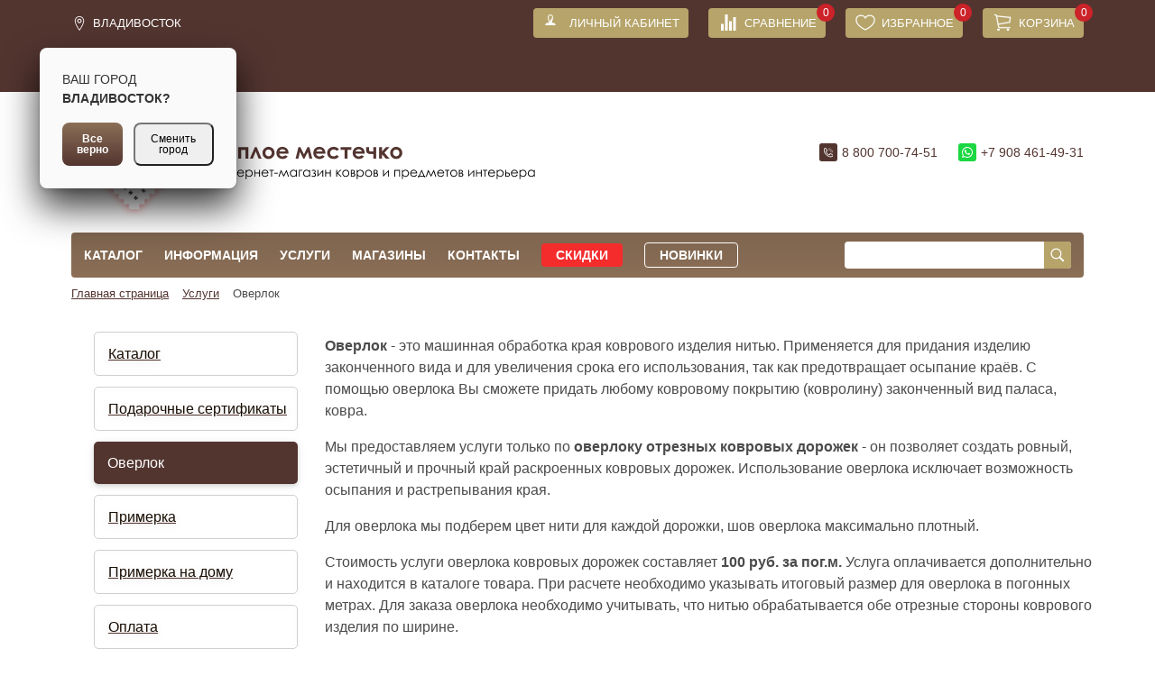

--- FILE ---
content_type: text/html; charset=UTF-8
request_url: https://kovry-tm.ru/service/overlock/
body_size: 11949
content:
<!DOCTYPE html>
<html xml:lang="ru" lang="ru">
<head>
        <meta charset="UTF-8">
    <title>Оверлок</title>
    <meta name="viewport" content="width=device-width, initial-scale=1">
    <link rel="icon" type="image/x-icon" href="/local/templates/tm_new/assets/images/manifest/160x160.png"/>
    <link rel="manifest" href="/manifest.json" />
    <meta name="msapplication-TileColor" content="#FFFFFF">
    <meta name="msapplication-TileImage" content="/local/templates/tm_new/assets/images/bitrix/logo-mobile.png">
    <meta http-equiv="Content-Type" content="text/html; charset=UTF-8" />
<meta name="robots" content="index, follow" />
<meta name="keywords" content="Купить ковер, ковры Продажа, ковры Цена, ковры Стоимость, ковры Магазин, ковер магазин, ковры Владивосток, ковры Артем, ковры Уссурийск, ковры Арсеньев, ковры Приморский край, ковры Подарок, ковры Каталог, ковры Интернет-магазин, ковер Купить, ковер Владивосток, ковер Артем, ковер Уссурийск, ковер Находка, ковер Арсеньев, ковер Приморский край, ковер Магадан, ковер Мытищи, ковер Сахалин" />
<meta name="description" content="В интернет-магазине «Теплое местечко» огромный выбор ковров и предметов интерьера: шерстяные ковры, вискозные ковры, синтетические ковры, высоковорсовые ковры, детские ковры, циновки, шкуры и изделия из шкур, ковры ручной работы" />
<!--[if IE]><script src="https://cdnjs.cloudflare.com/ajax/libs/html5shiv/3.7.3/html5shiv.min.js"></script><![endif]-->
<meta name="viewport" content="width=device-width, initial-scale=1, maximum-scale=1, user-scalable=no">
<meta http-equiv="X-UA-Compatible" content="IE=edge">


<link href="/bitrix/cache/css/s1/tm_new/template_88c292f1036956047a0a187f3ff7a892/template_88c292f1036956047a0a187f3ff7a892_v1.css?1742267300279705" type="text/css"  data-template-style="true" rel="stylesheet" />
<script type="text/javascript">if(!window.BX)window.BX={};if(!window.BX.message)window.BX.message=function(mess){if(typeof mess==='object'){for(let i in mess) {BX.message[i]=mess[i];} return true;}};</script>
<script type="text/javascript">(window.BX||top.BX).message({'JS_CORE_LOADING':'Загрузка...','JS_CORE_NO_DATA':'- Нет данных -','JS_CORE_WINDOW_CLOSE':'Закрыть','JS_CORE_WINDOW_EXPAND':'Развернуть','JS_CORE_WINDOW_NARROW':'Свернуть в окно','JS_CORE_WINDOW_SAVE':'Сохранить','JS_CORE_WINDOW_CANCEL':'Отменить','JS_CORE_WINDOW_CONTINUE':'Продолжить','JS_CORE_H':'ч','JS_CORE_M':'м','JS_CORE_S':'с','JSADM_AI_HIDE_EXTRA':'Скрыть лишние','JSADM_AI_ALL_NOTIF':'Показать все','JSADM_AUTH_REQ':'Требуется авторизация!','JS_CORE_WINDOW_AUTH':'Войти','JS_CORE_IMAGE_FULL':'Полный размер'});</script>

<script type="text/javascript" src="/bitrix/js/main/core/core.min.js?1700526326220181"></script>

<script>BX.setJSList(['/bitrix/js/main/core/core_ajax.js','/bitrix/js/main/core/core_promise.js','/bitrix/js/main/polyfill/promise/js/promise.js','/bitrix/js/main/loadext/loadext.js','/bitrix/js/main/loadext/extension.js','/bitrix/js/main/polyfill/promise/js/promise.js','/bitrix/js/main/polyfill/find/js/find.js','/bitrix/js/main/polyfill/includes/js/includes.js','/bitrix/js/main/polyfill/matches/js/matches.js','/bitrix/js/ui/polyfill/closest/js/closest.js','/bitrix/js/main/polyfill/fill/main.polyfill.fill.js','/bitrix/js/main/polyfill/find/js/find.js','/bitrix/js/main/polyfill/matches/js/matches.js','/bitrix/js/main/polyfill/core/dist/polyfill.bundle.js','/bitrix/js/main/core/core.js','/bitrix/js/main/polyfill/intersectionobserver/js/intersectionobserver.js','/bitrix/js/main/lazyload/dist/lazyload.bundle.js','/bitrix/js/main/polyfill/core/dist/polyfill.bundle.js','/bitrix/js/main/parambag/dist/parambag.bundle.js']);
</script>
<script type="text/javascript">(window.BX||top.BX).message({'pull_server_enabled':'N','pull_config_timestamp':'0','pull_guest_mode':'N','pull_guest_user_id':'0'});(window.BX||top.BX).message({'PULL_OLD_REVISION':'Для продолжения корректной работы с сайтом необходимо перезагрузить страницу.'});</script>
<script type="text/javascript">(window.BX||top.BX).message({'LANGUAGE_ID':'ru','FORMAT_DATE':'DD.MM.YYYY','FORMAT_DATETIME':'DD.MM.YYYY HH:MI:SS','COOKIE_PREFIX':'BITRIX_SM','SERVER_TZ_OFFSET':'36000','UTF_MODE':'Y','SITE_ID':'s1','SITE_DIR':'/','USER_ID':'','SERVER_TIME':'1769377992','USER_TZ_OFFSET':'0','USER_TZ_AUTO':'Y','bitrix_sessid':'5a4c74457bec9f0c5f2879fef8e2ac72'});</script>


<script type="text/javascript"  src="/bitrix/cache/js/s1/tm_new/kernel_main/kernel_main_v1.js?1742789159197165"></script>
<script type="text/javascript" src="/bitrix/js/ui/dexie/dist/dexie3.bundle.min.js?170052632388295"></script>
<script type="text/javascript" src="/bitrix/js/main/core/core_ls.min.js?17005263267365"></script>
<script type="text/javascript" src="/bitrix/js/main/core/core_frame_cache.min.js?170052632611210"></script>
<script type="text/javascript" src="/bitrix/js/pull/protobuf/protobuf.min.js?170052631876433"></script>
<script type="text/javascript" src="/bitrix/js/pull/protobuf/model.min.js?170052631814190"></script>
<script type="text/javascript" src="/bitrix/js/rest/client/rest.client.min.js?17005263179240"></script>
<script type="text/javascript" src="/bitrix/js/pull/client/pull.client.min.js?170052631848309"></script>
<script type="text/javascript" src="/bitrix/js/yandex.metrika/script.js?17005263226591"></script>
<script type="text/javascript">BX.setJSList(['/bitrix/js/main/core/core_fx.js','/bitrix/js/main/session.js','/bitrix/js/main/pageobject/pageobject.js','/bitrix/js/main/core/core_window.js','/bitrix/js/main/date/main.date.js','/bitrix/js/main/core/core_date.js','/bitrix/js/main/dd.js','/bitrix/js/main/core/core_uf.js','/bitrix/js/main/core/core_dd.js','/bitrix/js/main/core/core_tooltip.js','/bitrix/js/main/utils.js','/local/templates/tm_new/dist/scripts/main.js','/local/modules/gcpc.choicecity/assets/selectize/dist/js/selectize.min.js','/local/modules/gcpc.choicecity/js/script.js','/local/templates/tm_new/chosen_ajax/chosen.jquery-1.0.js','/local/templates/tm_new/chosen_ajax/chosen.ajaxaddition.jquery.js','/local/templates/tm_new/components/bitrix/sale.basket.basket.line/.default/script.js','/bitrix/components/bitrix/search.title/script.js']);</script>
<script type="text/javascript">BX.setCSSList(['/local/templates/tm_new/bower_components/jquery-modal/jquery.modal.css','/local/templates/tm_new/dist/styles/main.min.css','/local/modules/gcpc.choicecity/assets/selectize/dist/css/selectize.css','/local/modules/gcpc.choicecity/css/style.css','/local/templates/tm_new/chosen_ajax/chosen.css','/local/templates/tm_new/components/bitrix/sale.basket.basket.line/.default/style.css','/local/templates/tm_new/components/bitrix/menu/top/style.css','/local/templates/tm_new/components/bitrix/search.title/visual/style.css','/local/templates/tm_new/components/ps/breadcrumb/tm_bread_crumb/style.css','/local/templates/tm_new/components/ps/menu/left_menu/style.css','/local/templates/tm_new/styles.css','/local/templates/tm_new/template_styles.css']);</script>
<script type='text/javascript'>window['recaptchaFreeOptions']={'size':'normal','theme':'light','badge':'bottomright','version':'','action':'','lang':'ru','key':'6LdxZ70UAAAAAJ3GNHR-MrLUeU4IV6cF7sidYyyJ'};</script>
<script type="text/javascript"></script>
            <!-- Yandex.Metrika counter -->
            <script type="text/javascript">
                (function (m, e, t, r, i, k, a) {
                    m[i] = m[i] || function () {
                        (m[i].a = m[i].a || []).push(arguments)
                    };
                    m[i].l = 1 * new Date();
                    k = e.createElement(t), a = e.getElementsByTagName(t)[0], k.async = 1, k.src = r, a.parentNode.insertBefore(k, a)
                })
                (window, document, "script", "https://mc.yandex.ru/metrika/tag.js", "ym");

                ym("22215670", "init", {
                    clickmap: true,
                    trackLinks: true,
                    accurateTrackBounce: true,
                    webvisor: false,
                    ecommerce: "dataLayer",
                    params: {
                        __ym: {
                            "ymCmsPlugin": {
                                "cms": "1c-bitrix",
                                "cmsVersion": "23.500",
                                "pluginVersion": "1.0.7",
                                'ymCmsRip': 1555450868                            }
                        }
                    }
                });

                document.addEventListener("DOMContentLoaded", function() {
                                    });

            </script>
            <!-- /Yandex.Metrika counter -->
                    <script type="text/javascript">
            window.counters = ["22215670"];
        </script>
        
<script type="text/javascript">
					(function () {
						"use strict";

						var counter = function ()
						{
							var cookie = (function (name) {
								var parts = ("; " + document.cookie).split("; " + name + "=");
								if (parts.length == 2) {
									try {return JSON.parse(decodeURIComponent(parts.pop().split(";").shift()));}
									catch (e) {}
								}
							})("BITRIX_CONVERSION_CONTEXT_s1");

							if (cookie && cookie.EXPIRE >= BX.message("SERVER_TIME"))
								return;

							var request = new XMLHttpRequest();
							request.open("POST", "/bitrix/tools/conversion/ajax_counter.php", true);
							request.setRequestHeader("Content-type", "application/x-www-form-urlencoded");
							request.send(
								"SITE_ID="+encodeURIComponent("s1")+
								"&sessid="+encodeURIComponent(BX.bitrix_sessid())+
								"&HTTP_REFERER="+encodeURIComponent(document.referrer)
							);
						};

						if (window.frameRequestStart === true)
							BX.addCustomEvent("onFrameDataReceived", counter);
						else
							BX.ready(counter);
					})();
				</script>
<script>window.dataLayer = window.dataLayer || [];</script>



<script type="text/javascript"  src="/bitrix/cache/js/s1/tm_new/template_35ed9900e648dd2fe2830fb19f4f74c5/template_35ed9900e648dd2fe2830fb19f4f74c5_v1.js?1742264386781555"></script>
<script type="text/javascript">var _ba = _ba || []; _ba.push(["aid", "30e34b61f7800e3b28e4e06d89ad7d85"]); _ba.push(["host", "kovry-tm.ru"]); (function() {var ba = document.createElement("script"); ba.type = "text/javascript"; ba.async = true;ba.src = (document.location.protocol == "https:" ? "https://" : "http://") + "bitrix.info/ba.js";var s = document.getElementsByTagName("script")[0];s.parentNode.insertBefore(ba, s);})();</script>


        <meta name="yandex-verification" content="52d9eff9fa60de27"/>
        <script type="text/javascript" defer>
            (function (i, s, o, g, r, a, m) {
                i['GoogleAnalyticsObject'] = r;
                i[r] = i[r] || function () {
                    (i[r].q = i[r].q || []).push(arguments)
                }, i[r].l = 1 * new Date();
                a = s.createElement(o),
                    m = s.getElementsByTagName(o)[0];
                a.async = 1;
                a.src = g;
                m.parentNode.insertBefore(a, m)
            })(window, document, 'script', 'https://www.google-analytics.com/analytics.js', 'ga');
            ga('create', 'UA-91258419-1', 'auto');
            ga('send', 'pageview');
        </script>
        <!-- Yandex.Metrika counter -->
            <!-- /Yandex.Metrika counter -->
    </head>
<body>
<div id="panel">
    </div>
<div class="__mobile-popup">
    <div class="__mobile-popup_image">
        <img src="/local/templates/tm_new/assets/images/new_logo.svg" class="__popup_logo">
    </div>
    <div class="__mobile-popup_text">
        <b>Добавить ярлык теплое&nbsp;Местечко на&nbsp;главный экран</b><br>
        <small class="text-muted">Нажмите на&nbsp;иконку
            <span class="android_add">
                &nbsp;<img src="/local/templates/tm_new/assets/images/icon_i.svg">&nbsp;&nbsp;
            </span>
            <span class="ios_add">
                <img src="/local/templates/tm_new/assets/images/save_icon.png">&nbsp;
            </span>
            и в&nbsp;меню выберите «Добавить на&nbsp;главный экран»</small>
    </div>
    <button aria-label="Закрыть" class="__close_popup_mobile">
        <span data-unit="icon" class="__popup_close_block">
            <img src="/local/templates/tm_new/assets/images/close.svg" class="__popup_close">
        </span>
    </button>
</div>
<div class="topbar">
    <div class="container">
        <div class="row">
            <div class="col-3">
                <a href="javascript:;" class="topbar__menu">Меню</a>
                <div class="header__city_desktop">
                        <script>
        console.log('ip address', '3.129.18.43');
    </script>

<span  class="_header__city-selected__desktop" title="Выбрать другой город">Владивосток</span>
<div class="header__city_chosen_list__desktop">
        <div class="">
                                <div data-id="44388ad0-06aa-49b0-bbf9-1704629d1d68" class="city_with_shops">Южно-Сахалинск</div>
                                        <div data-id="0c5b2444-70a0-4932-980c-b4dc0d3f02b5" class="city_with_shops">Москва</div>
                                        <div data-id="7b6de6a5-86d0-4735-b11a-499081111af8" class="city_with_shops">Владивосток</div>
                                        <div data-id="3ce80b09-9b72-4e68-9b2d-becaaee4570e" class="city_with_shops">Артем</div>
                                        <div data-id="de7335fb-9baa-48eb-927d-0bb299b2e5bc" class="city_with_shops">Уссурийск</div>
                                        <div data-id="a4859da8-9977-4b62-8436-4e1b98c5d13f" class="city_with_shops">Хабаровск</div>
                            </div>
        <div class="header__city-description">
            Другой город.
        </div>
        <div class="header__city_chosen-list">
            <form id="city_choice_form_desktop">
                <!--                <input type="text" id="city_for_select" value="" placeholder="Выберите город ...">-->
                <select name="countryselect"  data-placeholder="Выберите город ..." class="city_select" id="city_for_select">
                </select>
                <button type="submit" class="select_city_button">Выбрать</button>
            </form>
        </div>
    </div>
<div class="" id="">
    <div class="confirm-city" id="_confirm-city">
        <p class="confirm-city__city-info">
            <span class="confirm-city__city-title">Ваш город&nbsp;</span>
            <span class=""><b>Владивосток?</b></span>
        </p>
        <div class="confirm-city__buttons">
            <button class="base-ui-button base-ui-button_medium_QLa base-ui-button_brand" loading="false" style="width: auto;">
                <span class="base-ui-button__text" id="button_good-city">Все верно</span>
            </button>
            <button class="base-ui-button base-ui-button_medium_QLa base-ui-button_grey_T50 base-ui-button_ico-none_UY-" loading="false" style="width: auto;">
                <span class="base-ui-button__text" id="button_change-city">Сменить город</span>
            </button>
        </div>
    </div>
</div>
<script type="text/javascript">
    $(document).ready(function () {
        function getCookie(name) {
            let matches = document.cookie.match(new RegExp(
                "(?:^|; )" + name.replace(/([\.$?*|{}\(\)\[\]\\\/\+^])/g, '\\$1') + "=([^;]*)"
            ));
            return matches ? decodeURIComponent(matches[1]) : undefined;
        }
        let selectedCity = getCookie('BITRIX_SM_CITY_SELECT'),
            confirmCity = $('#_confirm-city');

        if (!selectedCity) {
            confirmCity.addClass('active');
            setTimeout(function () {
                confirmCity.removeClass('active');
            },15000);
        }
        let selectCityPopup = $('.header__city_chosen_list__desktop ');
        let buttonChangeCity = $('#button_change-city');
        let buttonGoodCity = $('#button_good-city');

        buttonChangeCity.on('click', function () {
            selectCityPopup.addClass('selected');
            confirmCity.hide();
        });
        buttonGoodCity.on('click', function () {
            confirmCity.removeClass('active');
            document.cookie = "BITRIX_SM_CITY_SELECT=1;path=/;domain=kovry-tm.ru;max-age=31536000";
        });
    });
</script>                </div>
                                <div class="_header_stores">
                    <a href="/service/delivery/">Узнать о доставке</a>
                </div>
                <a href="javascript:;" class="topbar__filter">Фильтры</a>
            </div>
            <div class="col-9">
                <a href="/personal/" class="topbar__cabinet__desk-top"><strong>Личный кабинет</strong></a>
                                <a href="/compare/" class="topbar__compare">
                    <strong>Сравнение</strong>
                    <span>0</span>
                </a>
                <a href="/favorites/" class="topbar__favorites">
    <strong>Избранное</strong>
    <span>0</span>
</a>
<script>
var bx_basketFKauiI = new BitrixSmallCart;
</script>
<div id="bx_basketFKauiI" class="bx-basket bx-opener"><!--'start_frame_cache_bx_basketFKauiI'-->				<a href="/personal/cart/" class="topbar__cart"><strong>Корзина</strong><span>0</span>		</a>
        <!--'end_frame_cache_bx_basketFKauiI'--></div>
<script type="text/javascript">
	bx_basketFKauiI.siteId       = 's1';
	bx_basketFKauiI.cartId       = 'bx_basketFKauiI';
	bx_basketFKauiI.ajaxPath     = '/bitrix/components/bitrix/sale.basket.basket.line/ajax.php';
	bx_basketFKauiI.templateName = '.default';
	bx_basketFKauiI.arParams     =  {'HIDE_ON_BASKET_PAGES':'N','PATH_TO_AUTHORIZE':'/login/','PATH_TO_BASKET':'/personal/cart/','PATH_TO_ORDER':'/personal/order/make/','PATH_TO_PERSONAL':'/personal/','PATH_TO_PROFILE':'/personal/','PATH_TO_REGISTER':'/login/','POSITION_FIXED':'N','SHOW_AUTHOR':'N','SHOW_EMPTY_VALUES':'Y','SHOW_NUM_PRODUCTS':'Y','SHOW_PERSONAL_LINK':'N','SHOW_PRODUCTS':'N','SHOW_REGISTRATION':'N','SHOW_TOTAL_PRICE':'N','CACHE_TYPE':'A','SHOW_DELAY':'Y','SHOW_NOTAVAIL':'Y','SHOW_IMAGE':'Y','SHOW_PRICE':'Y','SHOW_SUMMARY':'Y','POSITION_VERTICAL':'top','POSITION_HORIZONTAL':'right','MAX_IMAGE_SIZE':'70','AJAX':'N','~HIDE_ON_BASKET_PAGES':'N','~PATH_TO_AUTHORIZE':'/login/','~PATH_TO_BASKET':'/personal/cart/','~PATH_TO_ORDER':'/personal/order/make/','~PATH_TO_PERSONAL':'/personal/','~PATH_TO_PROFILE':'/personal/','~PATH_TO_REGISTER':'/login/','~POSITION_FIXED':'N','~SHOW_AUTHOR':'N','~SHOW_EMPTY_VALUES':'Y','~SHOW_NUM_PRODUCTS':'Y','~SHOW_PERSONAL_LINK':'N','~SHOW_PRODUCTS':'N','~SHOW_REGISTRATION':'N','~SHOW_TOTAL_PRICE':'N','~CACHE_TYPE':'A','~SHOW_DELAY':'Y','~SHOW_NOTAVAIL':'Y','~SHOW_IMAGE':'Y','~SHOW_PRICE':'Y','~SHOW_SUMMARY':'Y','~POSITION_VERTICAL':'top','~POSITION_HORIZONTAL':'right','~MAX_IMAGE_SIZE':'70','~AJAX':'N','cartId':'bx_basketFKauiI'}; // TODO \Bitrix\Main\Web\Json::encode
	bx_basketFKauiI.closeMessage = 'Скрыть';
	bx_basketFKauiI.openMessage  = 'Раскрыть';
	bx_basketFKauiI.activate();
</script>            </div>
        </div>
    </div>
</div>
<div class="header">
    <div class="container">
        <div class="row">
            <div class="col-8">
                                <a href="/" class="header__logo" id="top-logo">
                    <div id="desktop-logo"></div>
                    <div id="mobile-logo">
                        Теплое местечко — Интернет-магазин ковров и предметов интерьера
                        <img src="/local/templates/tm_new/dist/images/logo-mobile.png" class="header__logo-desktop"
                             alt="Теплое местечко — Интернет-магазин ковров и предметов интерьера">
                    </div>

                </a>
                <script>
                    let topLogo = document.getElementById('desktop-logo');
                    let topMobileLogo = document.getElementById('mobile-logo');

                    function setMobileSize(value) {
                        if (value >= 1025) {
                            document.getElementById('desktop-logo').style.display = 'block';
                            document.getElementById('mobile-logo').style.display = 'none';
                        } else {
                            document.getElementById('desktop-logo').style.display = 'none';
                            document.getElementById('mobile-logo').style.display = 'block';
                        }
                    }

                    setMobileSize(window.innerWidth);
                    window.addEventListener('resize', function (event) {
                        setMobileSize(window.innerWidth);
                    }, true);
                </script>
            </div>
            <div class="col-4">
                <div class="header__location">
                                        <div class="header__city">
                            <span  class="_header__city-selected" title="Выбрать другой город">Владивосток</span>
    <div class="header__city_chosen_list">
        <div class="">
                                <div data-id="44388ad0-06aa-49b0-bbf9-1704629d1d68" class="city_with_shops">Южно-Сахалинск</div>
                                    <div data-id="0c5b2444-70a0-4932-980c-b4dc0d3f02b5" class="city_with_shops">Москва</div>
                                    <div data-id="7b6de6a5-86d0-4735-b11a-499081111af8" class="city_with_shops">Владивосток</div>
                                    <div data-id="3ce80b09-9b72-4e68-9b2d-becaaee4570e" class="city_with_shops">Артем</div>
                                    <div data-id="de7335fb-9baa-48eb-927d-0bb299b2e5bc" class="city_with_shops">Уссурийск</div>
                                    <div data-id="a4859da8-9977-4b62-8436-4e1b98c5d13f" class="city_with_shops">Хабаровск</div>
                        </div>
        <div class="header__city-description">
            Другой город.
        </div>

        <div class="header__city_chosen-list">
                        <form id="city_choice_form">
                                <input type="text" class="" id="_input_city_select" value="">
                <select name="countryselect" id="__city_select"  data-placeholder="Выберите город" class="city_select">
<!--                    <option value="">Select a state...</option>-->
                </select>
                <button type="submit" class="select_city_button">Выбрать</button>
            </form>
        </div>

    </div>
                    </div>
                    <div class="header__shops">
                        <a href="/stores/" class="header__shops-current">Наши магазины</a>
                    </div>


                </div>

                <div class="header__contacts">
                    <a href="tel:88007007451" class="header__phone">8 800 700-74-51</a>
                    <a href="https://wa.me/+79084614931/?text=Здравствуйте!" class="header__whatsapp">+7 908 461-49-31</a>
                </div>
            </div>
        </div>
    </div>
</div>
<nav class="nav">
    <a href="javascript:;" class="nav__close">Закрыть</a>
    <div class="container">
        <div class="nav__inner">
            <div class="row">
                <div class="col-8">
                    <a href="/personal/" class="topbar__cabinet"><strong>Личный кабинет</strong></a>
                        <ul>
                        <li>
                        <a href="/catalog/" class="root-item">
                            Каталог                        </a>
                <ul>
                                    <li>
                        <a href="/catalog/pufy/">
                            Пуфы                        </a>
                    </li>
                                    <li>
                        <a href="/catalog/podushki/">
                            Подушки                        </a>
                    </li>
                                    <li>
                        <a href="/catalog/1_kovry_ruchnoy_raboty/">
                            Ковры&nbsp;ручной&nbsp;работы                        </a>
                    </li>
                                    <li>
                        <a href="/catalog/pledy/">
                            Пледы                        </a>
                    </li>
                                    <li>
                        <a href="/catalog/trava_iskusstvennaya/">
                            Трава&nbsp;искусственная                        </a>
                    </li>
                                    <li>
                        <a href="/catalog/4_viskoznye_kovry/">
                            Вискозные&nbsp;ковры                        </a>
                    </li>
                                    <li>
                        <a href="/catalog/5_vysokovorsovye_kovry_shaggi/">
                            Высоковорсовые&nbsp;ковры(шагги)                        </a>
                    </li>
                                    <li>
                        <a href="/catalog/7_detskie_kovry/">
                            Детские&nbsp;ковры                        </a>
                    </li>
                                    <li>
                        <a href="/catalog/8_tsinovki/">
                            Циновки                        </a>
                    </li>
                                    <li>
                        <a href="/catalog/izdeliya_iz_shkur/">
                            Изделия&nbsp;из&nbsp;шкур                        </a>
                    </li>
                                    <li>
                        <a href="/catalog/kovriki_gryazezashchitnye/">
                            Коврики&nbsp;грязезащитные                        </a>
                    </li>
                                    <li>
                        <a href="/catalog/kovriki_dlya_vannoy/">
                            Коврики&nbsp;для&nbsp;ванной                        </a>
                    </li>
                                    <li>
                        <a href="/catalog/9_kovrovye_dorozhki/">
                            Ковровые&nbsp;дорожки                        </a>
                    </li>
                                    <li>
                        <a href="/catalog/soputstvuyushchie_tovary/">
                            Сопутствующие&nbsp;товары                        </a>
                    </li>
                                    <li>
                        <a href="/catalog/3_sherstyanye_kovry/">
                            Шерстяные&nbsp;ковры                        </a>
                    </li>
                                    <li>
                        <a href="/catalog/6_sinteticheskie_kovry/">
                            Синтетические&nbsp;ковры                        </a>
                    </li>
                                    <li>
                        <a href="/catalog/predmety_interera/">
                            Предметы&nbsp;интерьера                        </a>
                    </li>
                                    <li>
                        <a href="/catalog/interernye_kovriki/">
                            Интерьерные&nbsp;коврики                        </a>
                    </li>
                                    <li>
                        <a href="/catalog/uslugi/">
                            Услуги                        </a>
                    </li>
                                    <li>
                        <a href="/catalog/2_shelkovye_kovry/">
                            Шелковые&nbsp;ковры                        </a>
                    </li>
                </ul></li>                    <li>
                        <a href="/info/" class="root-item">
                            Информация                        </a>
                <ul>
                                    <li>
                        <a href="/catalog/?del_filter=1">
                            Каталог                        </a>
                    </li>
                                    <li>
                        <a href="/info/about">
                            О&nbsp;компании                        </a>
                    </li>
                                    <li>
                        <a href="/info/actions/">
                            Акции                        </a>
                    </li>
                                    <li>
                        <a href="/info/news">
                            Новости                        </a>
                    </li>
                                    <li>
                        <a href="/info/partners">
                            Сотрудничество                        </a>
                    </li>
                                    <li>
                        <a href="/info/certificates">
                            Сертификаты&nbsp;качества                        </a>
                    </li>
                                    <li>
                        <a href="/info/choose">
                            Как&nbsp;выбрать&nbsp;ковер                        </a>
                    </li>
                </ul></li>                    <li>
                        <a href="/service/" class="root-item">
                            Услуги                        </a>
                <ul>
                                    <li>
                        <a href="/catalog/?del_filter=1">
                            Каталог                        </a>
                    </li>
                                    <li>
                        <a href="/service/certificates">
                            Подарочные&nbsp;сертификаты                        </a>
                    </li>
                                    <li class="active">
                        <a href="/service/overlock">
                            Оверлок                        </a>
                    </li>
                                    <li>
                        <a href="/service/primerka">
                            Примерка                        </a>
                    </li>
                                    <li>
                        <a href="/service/fitting">
                            Примерка&nbsp;на&nbsp;дому                        </a>
                    </li>
                                    <li>
                        <a href="/service/pay">
                            Оплата                        </a>
                    </li>
                                    <li>
                        <a href="/service/delivery/?reg_del=main">
                            Доставка                        </a>
                    </li>
                                    <li>
                        <a href="/service/refund">
                            Обмен&nbsp;и&nbsp;возврат                        </a>
                    </li>
                </ul></li>                    <li>
                        <a href="/stores"
                           class="root-item">
                            Магазины                        </a>
                    </li>
                                    <li>
                        <a href="/contacts/"
                           class="root-item">
                            Контакты                        </a>
                    </li>
                        <li class="nav__discounts"><a href="/info/discounts/">Скидки</a></li>
        <li class="nav__newitems"><a href="/catalog/?category=novinki">Новинки</a></li>
    </ul>
    <div class="menu-clear-left"></div>
                </div>
                <div class="col-4">
                    <div id="search">
	<form action="/catalog/" class="nav__search">
        <input id="title-search-input" type="text" name="q" value="" autocomplete="off"/>
        <button class="btn btn-default" type="submit" name="s">Искать</button>
	</form>
</div>
<script>
	BX.ready(function(){
		new JCTitleSearch({
			'AJAX_PAGE' : '/service/overlock/',
			'CONTAINER_ID': 'search',
			'INPUT_ID': 'title-search-input',
			'MIN_QUERY_LEN': 2
		});
	});
</script>

                </div>
            </div>
        </div>
    </div>
</nav>
    <div class="container">
        <div class="row">
            <div class="col-12">
                <link href="/bitrix/css/main/font-awesome.css?170052624128777" type="text/css" rel="stylesheet" />
<div class="bx-breadcrumb" itemscope itemtype="http://schema.org/BreadcrumbList"><div class="breadcrumbs__list">
			<div class="bx-breadcrumb-item" id="bx_breadcrumb_0" itemprop="itemListElement" itemscope itemtype="http://schema.org/ListItem">
				
				<a href="/" title="Главная страница" itemprop="item">
					<span itemprop="name">Главная страница</span>
				</a>
				<meta itemprop="position" content="1" />
			</div>
			<div class="bx-breadcrumb-item" id="bx_breadcrumb_1" itemprop="itemListElement" itemscope itemtype="http://schema.org/ListItem">
				<i class="fa fa-angle-right"></i>
				<a href="/service/" title="Услуги" itemprop="item">
					<span itemprop="name">Услуги</span>
				</a>
				<meta itemprop="position" content="2" />
			</div>
			<div class="bx-breadcrumb-item">
				<i class="fa fa-angle-right"></i>
				<span>Оверлок</span>
			</div></div><div style="clear:both"></div></div>            </div>
        </div>
    </div>
<section>
    <div class="container">
        <div class="row">
                            <div class="row">
                    <div class="col-lg-3 col-12">
                            <div class="left_menu-box">
        <nav class="left_menu">
            <ul>
                                        <a href="/catalog/?del_filter=1" class="left_menu-item">
                            <li class="left_menu-li">
                                    Каталог                            </li>
                        </a>
                                            <a href="/service/certificates" class="left_menu-item">
                            <li class="left_menu-li">
                                    Подарочные сертификаты                            </li>
                        </a>
                                            <a href="/service/overlock" class="left_menu-item selected">
                            <li class="left_menu-li active">
                                Оверлок                            </li>
                        </a>
                                                <a href="/service/primerka" class="left_menu-item">
                            <li class="left_menu-li">
                                    Примерка                            </li>
                        </a>
                                            <a href="/service/fitting" class="left_menu-item">
                            <li class="left_menu-li">
                                    Примерка на дому                            </li>
                        </a>
                                            <a href="/service/pay" class="left_menu-item">
                            <li class="left_menu-li">
                                    Оплата                            </li>
                        </a>
                                            <a href="/service/delivery/?reg_del=main" class="left_menu-item">
                            <li class="left_menu-li">
                                    Доставка                            </li>
                        </a>
                                            <a href="/service/refund" class="left_menu-item">
                            <li class="left_menu-li">
                                    Обмен и возврат                            </li>
                        </a>
                                </ul>
        </nav>
    </div>
                    </div>
                    <div class="col-lg-9 col-12">
                            <div class="content"><p>
 <b>Оверлок</b>&nbsp;- это машинная обработка края коврового изделия нитью. Применяется для придания изделию законченного вида и для увеличения срока его использования, так как предотвращает осыпание краёв. С помощью оверлока Вы сможете придать любому ковровому покрытию (ковролину) законченный вид паласа, ковра.
</p>
<p>
	 Мы предоставляем услуги только по&nbsp;<b>оверлоку отрезных ковровых дорожек</b>&nbsp;- он&nbsp;позволяет создать ровный, эстетичный и прочный край раскроенных ковровых дорожек. Использование оверлока исключает возможность осыпания и растрепывания края.
</p>
<p>
	 Для оверлока мы подберем цвет нити для каждой дорожки, шов оверлока максимально плотный.&nbsp;
</p>
<p>
	 Стоимость услуги оверлока ковровых дорожек составляет&nbsp;<b>100 руб. за пог.м.</b>&nbsp;Услуга оплачивается дополнительно и находится в каталоге товара. При расчете необходимо указывать итоговый размер для оверлока в погонных метрах. Для заказа оверлока необходимо учитывать, что нитью обрабатывается обе отрезные стороны коврового изделия по ширине.&nbsp;
</p>
<p>
 <img width="330" alt="overlok.jpg" src="/upload/medialibrary/4e3/overlok.jpg" height="300" title="overlok.jpg"><br>
</p>
</div>
</div>
</div>
</div>
</section>



<footer class="footer">
    <div class="container">
        <div class="row">
            <div class="col-3">
                <a href="/privacy/" class="footer__privacy">Политика конфиденциальности</a>
                <div class="footer__social">
                    <h4>Мы в социальных сетях</h4>
                                        <ul>
                        <li>
                            <a href="https://t.me/teploe_mestechko" target="_blank" class="footer__social-telegram">
                                <!--                                <img src="-->
                                <!--/dist/images/icon-telegram.png">-->
                            </a>
                        </li>
                        <li>
                            <a href="https://vk.com/teploemestechkoprim" target="_blank" class="footer__social-vk">
                                <!--                                <img src="-->
                                <!--/dist/images/icon-vk.png">-->
                            </a>
                        </li>
                        <li><a href="https://ok.ru/group/62260677443688" target="_blank" class="footer__social-ok">Одноклассники</a>
                        </li>
                    </ul>
                </div>
                <div style="position:relative;width:100%;text-align:left;margin-top:70px;">
                <!-- zoon widget start -->
                    <a id="zoon_widget_210x40_light" href="https://zoon.ru/service/67216410c4591a56530aee33/">
                        <img src="https://zoon.ru/wg/210x40/67216410c4591a56530aee33/light/" alt="Магазин Теплое местечко в Мытищах" title="Магазин Теплое местечко в Мытищах" width="210" height="40">
                    </a>
                <!-- zoon widget end -->


</div>
            </div>
                        <div class="col-3">
            <h4>Информация</h4>
            <ul>
                            <li>
                    <a href="/catalog/?del_filter=1">Каталог</a>
                </li>
                            <li>
                    <a href="/info/about">О&nbsp;компании</a>
                </li>
                            <li>
                    <a href="/info/actions/">Акции</a>
                </li>
                            <li>
                    <a href="/info/news">Новости</a>
                </li>
                            <li>
                    <a href="/info/partners">Сотрудничество</a>
                </li>
                            <li>
                    <a href="/info/certificates">Сертификаты&nbsp;качества</a>
                </li>
                            <li>
                    <a href="/info/choose">Как&nbsp;выбрать&nbsp;ковер</a>
                </li>
            </ul></li>                </div>
                        <div class="col-3">
            <h4>Сервис</h4>
            <ul>
                            <li>
                    <a href="/catalog/?del_filter=1">Каталог</a>
                </li>
                            <li>
                    <a href="/service/certificates">Подарочные&nbsp;сертификаты</a>
                </li>
                            <li class="active">
                    <a href="/service/overlock">Оверлок</a>
                </li>
                            <li>
                    <a href="/service/primerka">Примерка</a>
                </li>
                            <li>
                    <a href="/service/fitting">Примерка&nbsp;на&nbsp;дому</a>
                </li>
                            <li>
                    <a href="/service/pay">Оплата</a>
                </li>
                            <li>
                    <a href="/service/delivery/?reg_del=main">Доставка</a>
                </li>
                            <li>
                    <a href="/service/refund">Обмен&nbsp;и&nbsp;возврат</a>
                </li>
            </ul>        </div>
        <div class="col-3">
            <h4>Контакты</h4>
            <div class="footer__phone"><a href="tel:8 (800) 700-74-51">8 (800) 700-74-51</a> (Звонок бесплатный)</div>
            <div class="footer__email"><a href="mailto:info@kovry-tm.ru">info@kovry-tm.ru</a></div>
            <div class="footer__payments">
                <img src="/local/templates/tm_new/dist/images/visa.png" alt="VISA">
                <img src="/local/templates/tm_new/dist/images/mastercard.png" alt="MasterCard">
                <img src="/local/templates/tm_new/dist/images/mir.png" alt="МИР">
            </div>
            <div class="footer__developer">
                <a href="https://xn----ptbeatljkf.xn--p1ai/" target="_blank">Разработка ООО "Крокус"</a>
            </div>
            <div class="footer__copyright">&copy; 2016-2026 Сеть магазинов &laquo;Теплое местечко&raquo;</div>
        </div>
    </div>
    </div>
</footer>
<div class="background__overlay" id="__background__overlay"></div>
</body>
</html>


--- FILE ---
content_type: text/css
request_url: https://kovry-tm.ru/bitrix/cache/css/s1/tm_new/template_88c292f1036956047a0a187f3ff7a892/template_88c292f1036956047a0a187f3ff7a892_v1.css?1742267300279705
body_size: 43842
content:


/* Start:/local/templates/tm_new/bower_components/jquery-modal/jquery.modal.min.css?17005244893201*/
.blocker{position:fixed;top:0;right:0;bottom:0;left:0;width:100%;height:100%;overflow:auto;z-index:1;padding:20px;box-sizing:border-box;background-color:#000;background-color:rgba(0,0,0,0.75);text-align:center}.blocker:before{content:"";display:inline-block;height:100%;vertical-align:middle;margin-right:-0.05em}.blocker.behind{background-color:transparent}.modal{display:none;vertical-align:middle;position:relative;z-index:2;max-width:500px;box-sizing:border-box;width:90%;background:#fff;padding:15px 30px;-webkit-border-radius:8px;-moz-border-radius:8px;-o-border-radius:8px;-ms-border-radius:8px;border-radius:8px;-webkit-box-shadow:0 0 10px #000;-moz-box-shadow:0 0 10px #000;-o-box-shadow:0 0 10px #000;-ms-box-shadow:0 0 10px #000;box-shadow:0 0 10px #000;text-align:left}.modal a.close-modal{position:absolute;top:-12.5px;right:-12.5px;display:block;width:30px;height:30px;text-indent:-9999px;background-size:contain;background-repeat:no-repeat;background-position:center center;background-image:url('[data-uri]')}.modal-spinner{display:none;position:fixed;top:50%;left:50%;transform:translateY(-50%) translateX(-50%);padding:12px 16px;border-radius:5px;background-color:#111;height:20px}.modal-spinner>div{border-radius:100px;background-color:#fff;height:20px;width:2px;margin:0 1px;display:inline-block;-webkit-animation:sk-stretchdelay 1.2s infinite ease-in-out;animation:sk-stretchdelay 1.2s infinite ease-in-out}.modal-spinner .rect2{-webkit-animation-delay:-1.1s;animation-delay:-1.1s}.modal-spinner .rect3{-webkit-animation-delay:-1.0s;animation-delay:-1.0s}.modal-spinner .rect4{-webkit-animation-delay:-0.9s;animation-delay:-0.9s}@-webkit-keyframes sk-stretchdelay{0%,40%,100%{-webkit-transform:scaleY(0.5)}20%{-webkit-transform:scaleY(1.0)}}@keyframes sk-stretchdelay{0%,40%,100%{transform:scaleY(0.5);-webkit-transform:scaleY(0.5)}20%{transform:scaleY(1.0);-webkit-transform:scaleY(1.0)}}
/* End */


/* Start:/local/templates/tm_new/dist/styles/main.min.css?1700524490146028*/
@import "/local/templates/tm_new/dist/styles/../../bower_components/lightslider/dist/css/lightslider.css";@import "/local/templates/tm_new/dist/styles/../../bower_components/fancybox/dist/jquery.fancybox.css";@keyframes bounce{0%,20%,53%,80%,to{animation-timing-function:cubic-bezier(0.215,0.61,0.355,1);transform:translateZ(0)}40%,43%{animation-timing-function:cubic-bezier(0.755,0.05,0.855,0.06);transform:translate3d(0,-30px,0)}70%{animation-timing-function:cubic-bezier(0.755,0.05,0.855,0.06);transform:translate3d(0,-15px,0)}90%{transform:translate3d(0,-4px,0)}}.bounce{animation-name:bounce;transform-origin:center bottom}@keyframes flash{0%,50%,to{opacity:1}25%,75%{opacity:0}}.flash{animation-name:flash}@keyframes pulse{0%{transform:scaleX(1)}50%{transform:scale3d(1.05,1.05,1.05)}to{transform:scaleX(1)}}.pulse{animation-name:pulse}@keyframes rubberBand{0%{transform:scaleX(1)}30%{transform:scale3d(1.25,0.75,1)}40%{transform:scale3d(0.75,1.25,1)}50%{transform:scale3d(1.15,0.85,1)}65%{transform:scale3d(0.95,1.05,1)}75%{transform:scale3d(1.05,0.95,1)}to{transform:scaleX(1)}}.rubberBand{animation-name:rubberBand}@keyframes shake{0%,to{transform:translateZ(0)}10%,30%,50%,70%,90%{transform:translate3d(-10px,0,0)}20%,40%,60%,80%{transform:translate3d(10px,0,0)}}.shake{animation-name:shake}@keyframes headShake{0%{transform:translateX(0)}6.5%{transform:translateX(-6px) rotateY(-9deg)}18.5%{transform:translateX(5px) rotateY(7deg)}31.5%{transform:translateX(-3px) rotateY(-5deg)}43.5%{transform:translateX(2px) rotateY(3deg)}50%{transform:translateX(0)}}.headShake{animation-timing-function:ease-in-out;animation-name:headShake}@keyframes swing{20%{transform:rotate(15deg)}40%{transform:rotate(-10deg)}60%{transform:rotate(5deg)}80%{transform:rotate(-5deg)}to{transform:rotate(0deg)}}.swing{transform-origin:top center;animation-name:swing}@keyframes tada{0%{transform:scaleX(1)}10%,20%{transform:scale3d(0.9,0.9,0.9) rotate(-3deg)}30%,50%,70%,90%{transform:scale3d(1.1,1.1,1.1) rotate(3deg)}40%,60%,80%{transform:scale3d(1.1,1.1,1.1) rotate(-3deg)}to{transform:scaleX(1)}}.tada{animation-name:tada}@keyframes wobble{0%{transform:translateZ(0)}15%{transform:translate3d(-25%,0,0) rotate(-5deg)}30%{transform:translate3d(20%,0,0) rotate(3deg)}45%{transform:translate3d(-15%,0,0) rotate(-3deg)}60%{transform:translate3d(10%,0,0) rotate(2deg)}75%{transform:translate3d(-5%,0,0) rotate(-1deg)}to{transform:translateZ(0)}}.wobble{animation-name:wobble}@keyframes jello{0%,11.1%,to{transform:translateZ(0)}22.2%{transform:skewX(-12.5deg) skewY(-12.5deg)}33.3%{transform:skewX(6.25deg) skewY(6.25deg)}44.4%{transform:skewX(-3.125deg) skewY(-3.125deg)}55.5%{transform:skewX(1.5625deg) skewY(1.5625deg)}66.6%{transform:skewX(-0.78125deg) skewY(-0.78125deg)}77.7%{transform:skewX(0.390625deg) skewY(0.390625deg)}88.8%{transform:skewX(-0.1953125deg) skewY(-0.1953125deg)}}.jello{animation-name:jello;transform-origin:center}@keyframes heartBeat{0%{transform:scale(1)}14%{transform:scale(1.3)}28%{transform:scale(1)}42%{transform:scale(1.3)}70%{transform:scale(1)}}.heartBeat{animation-name:heartBeat;animation-duration:1.3s;animation-timing-function:ease-in-out}@keyframes bounceIn{0%,20%,40%,60%,80%,to{animation-timing-function:cubic-bezier(0.215,0.61,0.355,1)}0%{opacity:0;transform:scale3d(0.3,0.3,0.3)}20%{transform:scale3d(1.1,1.1,1.1)}40%{transform:scale3d(0.9,0.9,0.9)}60%{opacity:1;transform:scale3d(1.03,1.03,1.03)}80%{transform:scale3d(0.97,0.97,0.97)}to{opacity:1;transform:scaleX(1)}}.bounceIn{animation-duration:.75s;animation-name:bounceIn}@keyframes bounceInDown{0%,60%,75%,90%,to{animation-timing-function:cubic-bezier(0.215,0.61,0.355,1)}0%{opacity:0;transform:translate3d(0,-3000px,0)}60%{opacity:1;transform:translate3d(0,25px,0)}75%{transform:translate3d(0,-10px,0)}90%{transform:translate3d(0,5px,0)}to{transform:translateZ(0)}}.bounceInDown{animation-name:bounceInDown}@keyframes bounceInLeft{0%,60%,75%,90%,to{animation-timing-function:cubic-bezier(0.215,0.61,0.355,1)}0%{opacity:0;transform:translate3d(-3000px,0,0)}60%{opacity:1;transform:translate3d(25px,0,0)}75%{transform:translate3d(-10px,0,0)}90%{transform:translate3d(5px,0,0)}to{transform:translateZ(0)}}.bounceInLeft{animation-name:bounceInLeft}@keyframes bounceInRight{0%,60%,75%,90%,to{animation-timing-function:cubic-bezier(0.215,0.61,0.355,1)}0%{opacity:0;transform:translate3d(3000px,0,0)}60%{opacity:1;transform:translate3d(-25px,0,0)}75%{transform:translate3d(10px,0,0)}90%{transform:translate3d(-5px,0,0)}to{transform:translateZ(0)}}.bounceInRight{animation-name:bounceInRight}@keyframes bounceInUp{0%,60%,75%,90%,to{animation-timing-function:cubic-bezier(0.215,0.61,0.355,1)}0%{opacity:0;transform:translate3d(0,3000px,0)}60%{opacity:1;transform:translate3d(0,-20px,0)}75%{transform:translate3d(0,10px,0)}90%{transform:translate3d(0,-5px,0)}to{transform:translateZ(0)}}.bounceInUp{animation-name:bounceInUp}@keyframes bounceOut{20%{transform:scale3d(0.9,0.9,0.9)}50%,55%{opacity:1;transform:scale3d(1.1,1.1,1.1)}to{opacity:0;transform:scale3d(0.3,0.3,0.3)}}.bounceOut{animation-duration:.75s;animation-name:bounceOut}@keyframes bounceOutDown{20%{transform:translate3d(0,10px,0)}40%,45%{opacity:1;transform:translate3d(0,-20px,0)}to{opacity:0;transform:translate3d(0,2000px,0)}}.bounceOutDown{animation-name:bounceOutDown}@keyframes bounceOutLeft{20%{opacity:1;transform:translate3d(20px,0,0)}to{opacity:0;transform:translate3d(-2000px,0,0)}}.bounceOutLeft{animation-name:bounceOutLeft}@keyframes bounceOutRight{20%{opacity:1;transform:translate3d(-20px,0,0)}to{opacity:0;transform:translate3d(2000px,0,0)}}.bounceOutRight{animation-name:bounceOutRight}@keyframes bounceOutUp{20%{transform:translate3d(0,-10px,0)}40%,45%{opacity:1;transform:translate3d(0,20px,0)}to{opacity:0;transform:translate3d(0,-2000px,0)}}.bounceOutUp{animation-name:bounceOutUp}@keyframes fadeIn{0%{opacity:0}to{opacity:1}}.fadeIn{animation-name:fadeIn}@keyframes fadeInDown{0%{opacity:0;transform:translate3d(0,-100%,0)}to{opacity:1;transform:translateZ(0)}}.fadeInDown{animation-name:fadeInDown}@keyframes fadeInDownBig{0%{opacity:0;transform:translate3d(0,-2000px,0)}to{opacity:1;transform:translateZ(0)}}.fadeInDownBig{animation-name:fadeInDownBig}@keyframes fadeInLeft{0%{opacity:0;transform:translate3d(-100%,0,0)}to{opacity:1;transform:translateZ(0)}}.fadeInLeft{animation-name:fadeInLeft}@keyframes fadeInLeftBig{0%{opacity:0;transform:translate3d(-2000px,0,0)}to{opacity:1;transform:translateZ(0)}}.fadeInLeftBig{animation-name:fadeInLeftBig}@keyframes fadeInRight{0%{opacity:0;transform:translate3d(100%,0,0)}to{opacity:1;transform:translateZ(0)}}.fadeInRight{animation-name:fadeInRight}@keyframes fadeInRightBig{0%{opacity:0;transform:translate3d(2000px,0,0)}to{opacity:1;transform:translateZ(0)}}.fadeInRightBig{animation-name:fadeInRightBig}@keyframes fadeInUp{0%{opacity:0;transform:translate3d(0,100%,0)}to{opacity:1;transform:translateZ(0)}}.fadeInUp{animation-name:fadeInUp}@keyframes fadeInUpBig{0%{opacity:0;transform:translate3d(0,2000px,0)}to{opacity:1;transform:translateZ(0)}}.fadeInUpBig{animation-name:fadeInUpBig}@keyframes fadeOut{0%{opacity:1}to{opacity:0}}.fadeOut{animation-name:fadeOut}@keyframes fadeOutDown{0%{opacity:1}to{opacity:0;transform:translate3d(0,100%,0)}}.fadeOutDown{animation-name:fadeOutDown}@keyframes fadeOutDownBig{0%{opacity:1}to{opacity:0;transform:translate3d(0,2000px,0)}}.fadeOutDownBig{animation-name:fadeOutDownBig}@keyframes fadeOutLeft{0%{opacity:1}to{opacity:0;transform:translate3d(-100%,0,0)}}.fadeOutLeft{animation-name:fadeOutLeft}@keyframes fadeOutLeftBig{0%{opacity:1}to{opacity:0;transform:translate3d(-2000px,0,0)}}.fadeOutLeftBig{animation-name:fadeOutLeftBig}@keyframes fadeOutRight{0%{opacity:1}to{opacity:0;transform:translate3d(100%,0,0)}}.fadeOutRight{animation-name:fadeOutRight}@keyframes fadeOutRightBig{0%{opacity:1}to{opacity:0;transform:translate3d(2000px,0,0)}}.fadeOutRightBig{animation-name:fadeOutRightBig}@keyframes fadeOutUp{0%{opacity:1}to{opacity:0;transform:translate3d(0,-100%,0)}}.fadeOutUp{animation-name:fadeOutUp}@keyframes fadeOutUpBig{0%{opacity:1}to{opacity:0;transform:translate3d(0,-2000px,0)}}.fadeOutUpBig{animation-name:fadeOutUpBig}@keyframes flip{0%{transform:perspective(400px) scaleX(1) translateZ(0) rotateY(-1turn);animation-timing-function:ease-out}40%{transform:perspective(400px) scaleX(1) translateZ(150px) rotateY(-190deg);animation-timing-function:ease-out}50%{transform:perspective(400px) scaleX(1) translateZ(150px) rotateY(-170deg);animation-timing-function:ease-in}80%{transform:perspective(400px) scale3d(0.95,0.95,0.95) translateZ(0) rotateY(0deg);animation-timing-function:ease-in}to{transform:perspective(400px) scaleX(1) translateZ(0) rotateY(0deg);animation-timing-function:ease-in}}.animated.flip{-webkit-backface-visibility:visible;backface-visibility:visible;animation-name:flip}@keyframes flipInX{0%{transform:perspective(400px) rotateX(90deg);animation-timing-function:ease-in;opacity:0}40%{transform:perspective(400px) rotateX(-20deg);animation-timing-function:ease-in}60%{transform:perspective(400px) rotateX(10deg);opacity:1}80%{transform:perspective(400px) rotateX(-5deg)}to{transform:perspective(400px)}}.flipInX{-webkit-backface-visibility:visible!important;backface-visibility:visible!important;animation-name:flipInX}@keyframes flipInY{0%{transform:perspective(400px) rotateY(90deg);animation-timing-function:ease-in;opacity:0}40%{transform:perspective(400px) rotateY(-20deg);animation-timing-function:ease-in}60%{transform:perspective(400px) rotateY(10deg);opacity:1}80%{transform:perspective(400px) rotateY(-5deg)}to{transform:perspective(400px)}}.flipInY{-webkit-backface-visibility:visible!important;backface-visibility:visible!important;animation-name:flipInY}@keyframes flipOutX{0%{transform:perspective(400px)}30%{transform:perspective(400px) rotateX(-20deg);opacity:1}to{transform:perspective(400px) rotateX(90deg);opacity:0}}.flipOutX{animation-duration:.75s;animation-name:flipOutX;-webkit-backface-visibility:visible!important;backface-visibility:visible!important}@keyframes flipOutY{0%{transform:perspective(400px)}30%{transform:perspective(400px) rotateY(-15deg);opacity:1}to{transform:perspective(400px) rotateY(90deg);opacity:0}}.flipOutY{animation-duration:.75s;-webkit-backface-visibility:visible!important;backface-visibility:visible!important;animation-name:flipOutY}@keyframes lightSpeedIn{0%{transform:translate3d(100%,0,0) skewX(-30deg);opacity:0}60%{transform:skewX(20deg);opacity:1}80%{transform:skewX(-5deg)}to{transform:translateZ(0)}}.lightSpeedIn{animation-name:lightSpeedIn;animation-timing-function:ease-out}@keyframes lightSpeedOut{0%{opacity:1}to{transform:translate3d(100%,0,0) skewX(30deg);opacity:0}}.lightSpeedOut{animation-name:lightSpeedOut;animation-timing-function:ease-in}@keyframes rotateIn{0%{transform-origin:center;transform:rotate(-200deg);opacity:0}to{transform-origin:center;transform:translateZ(0);opacity:1}}.rotateIn{animation-name:rotateIn}@keyframes rotateInDownLeft{0%{transform-origin:left bottom;transform:rotate(-45deg);opacity:0}to{transform-origin:left bottom;transform:translateZ(0);opacity:1}}.rotateInDownLeft{animation-name:rotateInDownLeft}@keyframes rotateInDownRight{0%{transform-origin:right bottom;transform:rotate(45deg);opacity:0}to{transform-origin:right bottom;transform:translateZ(0);opacity:1}}.rotateInDownRight{animation-name:rotateInDownRight}@keyframes rotateInUpLeft{0%{transform-origin:left bottom;transform:rotate(45deg);opacity:0}to{transform-origin:left bottom;transform:translateZ(0);opacity:1}}.rotateInUpLeft{animation-name:rotateInUpLeft}@keyframes rotateInUpRight{0%{transform-origin:right bottom;transform:rotate(-90deg);opacity:0}to{transform-origin:right bottom;transform:translateZ(0);opacity:1}}.rotateInUpRight{animation-name:rotateInUpRight}@keyframes rotateOut{0%{transform-origin:center;opacity:1}to{transform-origin:center;transform:rotate(200deg);opacity:0}}.rotateOut{animation-name:rotateOut}@keyframes rotateOutDownLeft{0%{transform-origin:left bottom;opacity:1}to{transform-origin:left bottom;transform:rotate(45deg);opacity:0}}.rotateOutDownLeft{animation-name:rotateOutDownLeft}@keyframes rotateOutDownRight{0%{transform-origin:right bottom;opacity:1}to{transform-origin:right bottom;transform:rotate(-45deg);opacity:0}}.rotateOutDownRight{animation-name:rotateOutDownRight}@keyframes rotateOutUpLeft{0%{transform-origin:left bottom;opacity:1}to{transform-origin:left bottom;transform:rotate(-45deg);opacity:0}}.rotateOutUpLeft{animation-name:rotateOutUpLeft}@keyframes rotateOutUpRight{0%{transform-origin:right bottom;opacity:1}to{transform-origin:right bottom;transform:rotate(90deg);opacity:0}}.rotateOutUpRight{animation-name:rotateOutUpRight}@keyframes hinge{0%{transform-origin:top left;animation-timing-function:ease-in-out}20%,60%{transform:rotate(80deg);transform-origin:top left;animation-timing-function:ease-in-out}40%,80%{transform:rotate(60deg);transform-origin:top left;animation-timing-function:ease-in-out;opacity:1}to{transform:translate3d(0,700px,0);opacity:0}}.hinge{animation-duration:2s;animation-name:hinge}@keyframes jackInTheBox{0%{opacity:0;transform:scale(0.1) rotate(30deg);transform-origin:center bottom}50%{transform:rotate(-10deg)}70%{transform:rotate(3deg)}to{opacity:1;transform:scale(1)}}.jackInTheBox{animation-name:jackInTheBox}@keyframes rollIn{0%{opacity:0;transform:translate3d(-100%,0,0) rotate(-120deg)}to{opacity:1;transform:translateZ(0)}}.rollIn{animation-name:rollIn}@keyframes rollOut{0%{opacity:1}to{opacity:0;transform:translate3d(100%,0,0) rotate(120deg)}}.rollOut{animation-name:rollOut}@keyframes zoomIn{0%{opacity:0;transform:scale3d(0.3,0.3,0.3)}50%{opacity:1}}.zoomIn{animation-name:zoomIn}@keyframes zoomInDown{0%{opacity:0;transform:scale3d(0.1,0.1,0.1) translate3d(0,-1000px,0);animation-timing-function:cubic-bezier(0.55,0.055,0.675,0.19)}60%{opacity:1;transform:scale3d(0.475,0.475,0.475) translate3d(0,60px,0);animation-timing-function:cubic-bezier(0.175,0.885,0.32,1)}}.zoomInDown{animation-name:zoomInDown}@keyframes zoomInLeft{0%{opacity:0;transform:scale3d(0.1,0.1,0.1) translate3d(-1000px,0,0);animation-timing-function:cubic-bezier(0.55,0.055,0.675,0.19)}60%{opacity:1;transform:scale3d(0.475,0.475,0.475) translate3d(10px,0,0);animation-timing-function:cubic-bezier(0.175,0.885,0.32,1)}}.zoomInLeft{animation-name:zoomInLeft}@keyframes zoomInRight{0%{opacity:0;transform:scale3d(0.1,0.1,0.1) translate3d(1000px,0,0);animation-timing-function:cubic-bezier(0.55,0.055,0.675,0.19)}60%{opacity:1;transform:scale3d(0.475,0.475,0.475) translate3d(-10px,0,0);animation-timing-function:cubic-bezier(0.175,0.885,0.32,1)}}.zoomInRight{animation-name:zoomInRight}@keyframes zoomInUp{0%{opacity:0;transform:scale3d(0.1,0.1,0.1) translate3d(0,1000px,0);animation-timing-function:cubic-bezier(0.55,0.055,0.675,0.19)}60%{opacity:1;transform:scale3d(0.475,0.475,0.475) translate3d(0,-60px,0);animation-timing-function:cubic-bezier(0.175,0.885,0.32,1)}}.zoomInUp{animation-name:zoomInUp}@keyframes zoomOut{0%{opacity:1}50%{opacity:0;transform:scale3d(0.3,0.3,0.3)}to{opacity:0}}.zoomOut{animation-name:zoomOut}@keyframes zoomOutDown{40%{opacity:1;transform:scale3d(0.475,0.475,0.475) translate3d(0,-60px,0);animation-timing-function:cubic-bezier(0.55,0.055,0.675,0.19)}to{opacity:0;transform:scale3d(0.1,0.1,0.1) translate3d(0,2000px,0);transform-origin:center bottom;animation-timing-function:cubic-bezier(0.175,0.885,0.32,1)}}.zoomOutDown{animation-name:zoomOutDown}@keyframes zoomOutLeft{40%{opacity:1;transform:scale3d(0.475,0.475,0.475) translate3d(42px,0,0)}to{opacity:0;transform:scale(0.1) translate3d(-2000px,0,0);transform-origin:left center}}.zoomOutLeft{animation-name:zoomOutLeft}@keyframes zoomOutRight{40%{opacity:1;transform:scale3d(0.475,0.475,0.475) translate3d(-42px,0,0)}to{opacity:0;transform:scale(0.1) translate3d(2000px,0,0);transform-origin:right center}}.zoomOutRight{animation-name:zoomOutRight}@keyframes zoomOutUp{40%{opacity:1;transform:scale3d(0.475,0.475,0.475) translate3d(0,60px,0);animation-timing-function:cubic-bezier(0.55,0.055,0.675,0.19)}to{opacity:0;transform:scale3d(0.1,0.1,0.1) translate3d(0,-2000px,0);transform-origin:center bottom;animation-timing-function:cubic-bezier(0.175,0.885,0.32,1)}}.zoomOutUp{animation-name:zoomOutUp}@keyframes slideInDown{0%{transform:translate3d(0,-100%,0);visibility:visible}to{transform:translateZ(0)}}.slideInDown{animation-name:slideInDown}@keyframes slideInLeft{0%{transform:translate3d(-100%,0,0);visibility:visible}to{transform:translateZ(0)}}.slideInLeft{animation-name:slideInLeft}@keyframes slideInRight{0%{transform:translate3d(100%,0,0);visibility:visible}to{transform:translateZ(0)}}.slideInRight{animation-name:slideInRight}@keyframes slideInUp{0%{transform:translate3d(0,100%,0);visibility:visible}to{transform:translateZ(0)}}.slideInUp{animation-name:slideInUp}@keyframes slideOutDown{0%{transform:translateZ(0)}to{visibility:hidden;transform:translate3d(0,100%,0)}}.slideOutDown{animation-name:slideOutDown}@keyframes slideOutLeft{0%{transform:translateZ(0)}to{visibility:hidden;transform:translate3d(-100%,0,0)}}.slideOutLeft{animation-name:slideOutLeft}@keyframes slideOutRight{0%{transform:translateZ(0)}to{visibility:hidden;transform:translate3d(100%,0,0)}}.slideOutRight{animation-name:slideOutRight}@keyframes slideOutUp{0%{transform:translateZ(0)}to{visibility:hidden;transform:translate3d(0,-100%,0)}}.slideOutUp{animation-name:slideOutUp}.animated{animation-duration:1s;animation-fill-mode:both}.animated.infinite{animation-iteration-count:infinite}.animated.delay-1s{animation-delay:1s}.animated.delay-2s{animation-delay:2s}.animated.delay-3s{animation-delay:3s}.animated.delay-4s{animation-delay:4s}.animated.delay-5s{animation-delay:5s}.animated.fast{animation-duration:.8s}.animated.faster{animation-duration:.5s}.animated.slow{animation-duration:2s}.animated.slower{animation-duration:3s}@media (prefers-reduced-motion: reduce),(print){.animated{animation-duration:1ms!important;transition-duration:1ms!important;animation-iteration-count:1!important}}.irs{-webkit-touch-callout:none;-webkit-user-select:none;-ms-user-select:none;user-select:none;font-size:12px;font-family:Arial,sans-serif}.irs,.irs-line{position:relative;display:block}.irs-line{overflow:hidden;outline:none!important}.irs-bar{display:block}.irs-bar,.irs-shadow{position:absolute;left:0;width:0}.irs-shadow{display:none}.irs-handle{position:absolute;display:block;box-sizing:border-box;cursor:default;z-index:1}.irs-handle.type_last{z-index:2}.irs-max,.irs-min{position:absolute;display:block;cursor:default}.irs-min{left:0}.irs-max{right:0}.irs-from,.irs-single,.irs-to{position:absolute;display:block;top:0;left:0;cursor:default;white-space:nowrap}.irs-grid{position:absolute;display:none;bottom:0;left:0;width:100%;height:20px}.irs-with-grid .irs-grid{display:block}.irs-grid-pol{position:absolute;top:0;left:0;width:1px;height:8px;background:#000}.irs-grid-pol.small{height:4px}.irs-grid-text{position:absolute;bottom:0;left:0;white-space:nowrap;text-align:center;font-size:9px;line-height:9px;padding:0 3px;color:#000}.irs-disable-mask{position:absolute;display:block;top:0;left:-1%;width:102%;height:100%;cursor:default;background:transparent;z-index:2}.lt-ie9 .irs-disable-mask{background:#000;filter:alpha(opacity=0);cursor:not-allowed}.irs-disabled{opacity:.4}.irs-hidden-input{position:absolute!important;display:block!important;top:0!important;left:0!important;width:0!important;height:0!important;font-size:0!important;line-height:0!important;padding:0!important;margin:0!important;overflow:hidden;outline:none!important;z-index:-9999!important;background:none!important;border-style:solid!important;border-color:transparent!important}.irs--flat{height:40px}.irs--flat.irs-with-grid{height:60px}.irs--flat .irs-line{top:25px;height:12px;background-color:#e1e4e9;border-radius:4px}.irs--flat .irs-bar{top:25px;height:12px;background-color:#ed5565}.irs--flat .irs-bar--single{border-radius:4px 0 0 4px}.irs--flat .irs-shadow{height:1px;bottom:16px;background-color:#e1e4e9}.irs--flat .irs-handle{top:22px;width:16px;height:18px;background-color:transparent}.irs--flat .irs-handle > i:first-child{position:absolute;display:block;top:0;left:50%;width:2px;height:100%;margin-left:-1px;background-color:#da4453}.irs--flat .irs-handle.state_hover > i:first-child,.irs--flat .irs-handle:hover > i:first-child{background-color:#a43540}.irs--flat .irs-max,.irs--flat .irs-min{top:0;padding:1px 3px;color:#999;font-size:10px;line-height:1.333;text-shadow:none;background-color:#e1e4e9;border-radius:4px}.irs--flat .irs-from,.irs--flat .irs-single,.irs--flat .irs-to{color:#fff;font-size:10px;line-height:1.333;text-shadow:none;padding:1px 5px;background-color:#ed5565;border-radius:4px}.irs--flat .irs-from:before,.irs--flat .irs-single:before,.irs--flat .irs-to:before{position:absolute;display:block;content:"";bottom:-6px;left:50%;width:0;height:0;margin-left:-3px;overflow:hidden;border:3px solid transparent;border-top-color:#ed5565}.irs--flat .irs-grid-pol{background-color:#e1e4e9}.irs--flat .irs-grid-text{color:#999}.irs--big{height:55px}.irs--big.irs-with-grid{height:70px}.irs--big .irs-line{top:33px;height:12px;background-color:#fff;background:linear-gradient(180deg,#ddd -50%,#fff 150%);border:1px solid #ccc;border-radius:12px}.irs--big .irs-bar{top:33px;height:12px;background-color:#92bce0;border:1px solid #428bca;background:linear-gradient(180deg,#fff 0,#428bca 30%,#b9d4ec);box-shadow:inset 0 0 1px 1px hsla(0,0%,100%,0.5)}.irs--big .irs-bar--single{border-radius:12px 0 0 12px}.irs--big .irs-shadow{height:1px;bottom:16px;background-color:rgba(66,139,202,0.5)}.irs--big .irs-handle{top:25px;width:30px;height:30px;border:1px solid rgba(0,0,0,0.3);background-color:#cbcfd5;background:linear-gradient(180deg,#fff 0,#b4b9be 30%,#fff);box-shadow:1px 1px 2px rgba(0,0,0,0.2),inset 0 0 3px 1px #fff;border-radius:30px}.irs--big .irs-handle.state_hover,.irs--big .irs-handle:hover{border-color:rgba(0,0,0,0.45);background-color:#939ba7;background:linear-gradient(180deg,#fff 0,#919ba5 30%,#fff)}.irs--big .irs-max,.irs--big .irs-min{top:0;padding:1px 5px;color:#fff;text-shadow:none;background-color:#9f9f9f;border-radius:3px}.irs--big .irs-from,.irs--big .irs-single,.irs--big .irs-to{color:#fff;text-shadow:none;padding:1px 5px;background-color:#428bca;background:linear-gradient(180deg,#428bca 0,#3071a9);border-radius:3px}.irs--big .irs-grid-pol{background-color:#428bca}.irs--big .irs-grid-text{color:#428bca}.irs--modern,.irs--modern.irs-with-grid{height:55px}.irs--modern .irs-line{top:25px;height:5px;background-color:#d1d6e0;background:linear-gradient(180deg,#e0e4ea 0,#d1d6e0);border:1px solid #a3adc1;border-bottom-width:0;border-radius:5px}.irs--modern .irs-bar{top:25px;height:5px;background:#20b426;background:linear-gradient(180deg,#20b426 0,#18891d)}.irs--modern .irs-bar--single{border-radius:5px 0 0 5px}.irs--modern .irs-shadow{height:1px;bottom:21px;background-color:rgba(209,214,224,0.5)}.irs--modern .irs-handle{top:37px;width:12px;height:13px;border:1px solid #a3adc1;border-top-width:0;box-shadow:1px 1px 1px rgba(0,0,0,0.1);border-radius:0 0 3px 3px}.irs--modern .irs-handle > i:first-child{position:absolute;display:block;top:-4px;left:1px;width:6px;height:6px;border:1px solid #a3adc1;background:#fff;transform:rotate(45deg)}.irs--modern .irs-handle > i:nth-child(2){position:absolute;display:block;box-sizing:border-box;top:0;left:0;width:10px;height:12px;background:#e9e6e6;background:linear-gradient(180deg,#fff 0,#e9e6e6);border-radius:0 0 3px 3px}.irs--modern .irs-handle > i:nth-child(3){position:absolute;display:block;box-sizing:border-box;top:3px;left:3px;width:4px;height:5px;border-left:1px solid #a3adc1;border-right:1px solid #a3adc1}.irs--modern .irs-handle.state_hover,.irs--modern .irs-handle:hover{border-color:#7685a2;background:#c3c7cd;background:linear-gradient(180deg,#fff 0,#919ba5 30%,#fff)}.irs--modern .irs-handle.state_hover > i:first-child,.irs--modern .irs-handle:hover > i:first-child{border-color:#7685a2}.irs--modern .irs-handle.state_hover > i:nth-child(3),.irs--modern .irs-handle:hover > i:nth-child(3){border-color:#48536a}.irs--modern .irs-max,.irs--modern .irs-min{top:0;font-size:10px;line-height:1.333;text-shadow:none;padding:1px 5px;color:#fff;background-color:#d1d6e0;border-radius:5px}.irs--modern .irs-from,.irs--modern .irs-single,.irs--modern .irs-to{font-size:10px;line-height:1.333;text-shadow:none;padding:1px 5px;background-color:#20b426;color:#fff;border-radius:5px}.irs--modern .irs-from:before,.irs--modern .irs-single:before,.irs--modern .irs-to:before{position:absolute;display:block;content:"";bottom:-6px;left:50%;width:0;height:0;margin-left:-3px;overflow:hidden;border:3px solid transparent;border-top-color:#20b426}.irs--modern .irs-grid{height:25px}.irs--modern .irs-grid-pol{background-color:#dedede}.irs--modern .irs-grid-text{color:silver;font-size:13px}.irs--sharp{height:50px;font-size:12px;line-height:1}.irs--sharp.irs-with-grid{height:57px}.irs--sharp .irs-line{top:30px;height:2px;background-color:#000;border-radius:2px}.irs--sharp .irs-bar{top:30px;height:2px;background-color:#ee22fa}.irs--sharp .irs-bar--single{border-radius:2px 0 0 2px}.irs--sharp .irs-shadow{height:1px;bottom:21px;background-color:rgba(0,0,0,0.5)}.irs--sharp .irs-handle{top:25px;width:10px;height:10px;background-color:#a804b2}.irs--sharp .irs-handle > i:first-child{position:absolute;display:block;top:100%;left:0;width:0;height:0;border:5px solid transparent;border-top-color:#a804b2}.irs--sharp .irs-handle.state_hover,.irs--sharp .irs-handle:hover{background-color:#000}.irs--sharp .irs-handle.state_hover > i:first-child,.irs--sharp .irs-handle:hover > i:first-child{border-top-color:#000}.irs--sharp .irs-max,.irs--sharp .irs-min{color:#fff;font-size:14px;line-height:1;top:0;padding:3px 4px;opacity:.4;background-color:#a804b2;border-radius:2px}.irs--sharp .irs-from,.irs--sharp .irs-single,.irs--sharp .irs-to{font-size:14px;line-height:1;text-shadow:none;padding:3px 4px;background-color:#a804b2;color:#fff;border-radius:2px}.irs--sharp .irs-from:before,.irs--sharp .irs-single:before,.irs--sharp .irs-to:before{position:absolute;display:block;content:"";bottom:-6px;left:50%;width:0;height:0;margin-left:-3px;overflow:hidden;border:3px solid transparent;border-top-color:#a804b2}.irs--sharp .irs-grid{height:25px}.irs--sharp .irs-grid-pol{background-color:#dedede}.irs--sharp .irs-grid-text{color:silver;font-size:13px}.irs--round{height:50px}.irs--round.irs-with-grid{height:65px}.irs--round .irs-line{top:36px;height:4px;background-color:#dee4ec;border-radius:4px}.irs--round .irs-bar{top:36px;height:4px;background-color:#006cfa}.irs--round .irs-bar--single{border-radius:4px 0 0 4px}.irs--round .irs-shadow{height:4px;bottom:21px;background-color:rgba(222,228,236,0.5)}.irs--round .irs-handle{top:26px;width:24px;height:24px;border:4px solid #006cfa;background-color:#fff;border-radius:24px;box-shadow:0 1px 3px rgba(0,0,255,0.3)}.irs--round .irs-handle.state_hover,.irs--round .irs-handle:hover{background-color:#f0f6ff}.irs--round .irs-max,.irs--round .irs-min{color:#333;font-size:14px;line-height:1;top:0;padding:3px 5px;background-color:rgba(0,0,0,0.1);border-radius:4px}.irs--round .irs-from,.irs--round .irs-single,.irs--round .irs-to{font-size:14px;line-height:1;text-shadow:none;padding:3px 5px;background-color:#006cfa;color:#fff;border-radius:4px}.irs--round .irs-from:before,.irs--round .irs-single:before,.irs--round .irs-to:before{position:absolute;display:block;content:"";bottom:-6px;left:50%;width:0;height:0;margin-left:-3px;overflow:hidden;border:3px solid transparent;border-top-color:#006cfa}.irs--round .irs-grid{height:25px}.irs--round .irs-grid-pol{background-color:#dedede}.irs--round .irs-grid-text{color:silver;font-size:13px}.irs--square{height:50px}.irs--square.irs-with-grid{height:60px}.irs--square .irs-line{top:31px;height:4px;background-color:#dedede}.irs--square .irs-bar{top:31px;height:4px;background-color:#000}.irs--square .irs-shadow{height:2px;bottom:21px;background-color:#dedede}.irs--square .irs-handle{top:25px;width:16px;height:16px;border:3px solid #000;background-color:#fff;transform:rotate(45deg)}.irs--square .irs-handle.state_hover,.irs--square .irs-handle:hover{background-color:#f0f6ff}.irs--square .irs-max,.irs--square .irs-min{color:#333;font-size:14px;line-height:1;top:0;padding:3px 5px;background-color:rgba(0,0,0,0.1)}.irs--square .irs-from,.irs--square .irs-single,.irs--square .irs-to{font-size:14px;line-height:1;text-shadow:none;padding:3px 5px;background-color:#000;color:#fff}.irs--square .irs-grid{height:25px}.irs--square .irs-grid-pol{background-color:#dedede}.irs--square .irs-grid-text{color:silver;font-size:11px}.blocker{position:fixed;top:0;right:0;bottom:0;left:0;width:100%;height:100%;overflow:auto;z-index:1;padding:20px;box-sizing:border-box;background-color:#000;background-color:rgba(0,0,0,0.75);text-align:center}.blocker:before{content:"";display:inline-block;height:100%;vertical-align:middle;margin-right:-.05em}.blocker.behind{background-color:transparent}.modal{display:none;vertical-align:middle;position:relative;z-index:2;max-width:500px;box-sizing:border-box;width:90%;background:#fff;padding:15px 30px;border-radius:8px;-o-box-shadow:0 0 10px #000;-ms-box-shadow:0 0 10px #000;box-shadow:0 0 10px #000;text-align:left}.modal a.close-modal{position:absolute;top:-12.5px;right:-12.5px;display:block;width:30px;height:30px;text-indent:-9999px;background-size:contain;background-repeat:no-repeat;background-position:50%;background-image:url([data-uri])}.modal-spinner{display:none;position:fixed;top:50%;left:50%;transform:translateY(-50%) translateX(-50%);padding:12px 16px;border-radius:5px;background-color:#111;height:20px}.modal-spinner > div{border-radius:100px;background-color:#fff;height:20px;width:2px;margin:0 1px;display:inline-block;animation:sk-stretchdelay 1.2s infinite ease-in-out}.modal-spinner .rect2{animation-delay:-1.1s}.modal-spinner .rect3{animation-delay:-1s}.modal-spinner .rect4{animation-delay:-.9s}@keyframes sk-stretchdelay{0%,40%,to{transform:scaleY(0.5);-webkit-transform:scaleY(0.5)}20%{transform:scaleY(1);-webkit-transform:scaleY(1)}}body.compensate-for-scrollbar{overflow:hidden}.fancybox-active{height:auto}.fancybox-is-hidden{left:-9999px;margin:0;position:absolute!important;top:-9999px;visibility:hidden}.fancybox-container{-webkit-backface-visibility:hidden;height:100%;left:0;outline:none;position:fixed;-webkit-tap-highlight-color:transparent;top:0;-ms-touch-action:manipulation;touch-action:manipulation;transform:translateZ(0);width:100%;z-index:99992}.fancybox-container *{box-sizing:border-box}.fancybox-bg,.fancybox-inner,.fancybox-outer,.fancybox-stage{bottom:0;left:0;position:absolute;right:0;top:0}.fancybox-outer{-webkit-overflow-scrolling:touch;overflow-y:auto}.fancybox-bg{background:#1e1e1e;opacity:0;transition-duration:inherit;transition-property:opacity;transition-timing-function:cubic-bezier(0.47,0,0.74,0.71)}.fancybox-is-open .fancybox-bg{opacity:.9;transition-timing-function:cubic-bezier(0.22,0.61,0.36,1)}.fancybox-caption,.fancybox-infobar,.fancybox-navigation .fancybox-button,.fancybox-toolbar{direction:ltr;opacity:0;position:absolute;transition:opacity .25s ease,visibility 0 ease .25s;visibility:hidden;z-index:99997}.fancybox-show-caption .fancybox-caption,.fancybox-show-infobar .fancybox-infobar,.fancybox-show-nav .fancybox-navigation .fancybox-button,.fancybox-show-toolbar .fancybox-toolbar{opacity:1;transition:opacity .25s ease 0s,visibility 0 ease 0;visibility:visible}.fancybox-infobar{color:#ccc;font-size:13px;-webkit-font-smoothing:subpixel-antialiased;height:44px;left:0;line-height:44px;min-width:44px;mix-blend-mode:difference;padding:0 10px;pointer-events:none;top:0;-webkit-touch-callout:none;-webkit-user-select:none;-ms-user-select:none;user-select:none}.fancybox-toolbar{right:0;top:0}.fancybox-stage{direction:ltr;overflow:visible;transform:translateZ(0);z-index:99994}.fancybox-is-open .fancybox-stage{overflow:hidden}.fancybox-slide{-webkit-backface-visibility:hidden;display:none;height:100%;left:0;outline:none;overflow:auto;-webkit-overflow-scrolling:touch;padding:44px;position:absolute;text-align:center;top:0;transition-property:transform,opacity;white-space:normal;width:100%;z-index:99994}.fancybox-slide:before{content:"";display:inline-block;font-size:0;height:100%;vertical-align:middle;width:0}.fancybox-is-sliding .fancybox-slide,.fancybox-slide--current,.fancybox-slide--next,.fancybox-slide--previous{display:block}.fancybox-slide--image{overflow:hidden;padding:44px 0}.fancybox-slide--image:before{display:none}.fancybox-slide--html{padding:6px}.fancybox-content{background:#fff;display:inline-block;margin:0;max-width:100%;overflow:auto;-webkit-overflow-scrolling:touch;padding:44px;position:relative;text-align:left;vertical-align:middle}.fancybox-slide--image .fancybox-content{animation-timing-function:cubic-bezier(0.5,0,0.14,1);-webkit-backface-visibility:hidden;background:transparent;background-repeat:no-repeat;background-size:100% 100%;left:0;max-width:none;overflow:visible;padding:0;position:absolute;top:0;transform-origin:top left;transition-property:transform,opacity;-webkit-user-select:none;-ms-user-select:none;user-select:none;z-index:99995}.fancybox-can-zoomOut .fancybox-content{cursor:zoom-out}.fancybox-can-zoomIn .fancybox-content{cursor:zoom-in}.fancybox-can-pan .fancybox-content,.fancybox-can-swipe .fancybox-content{cursor:grab}.fancybox-is-grabbing .fancybox-content{cursor:grabbing}.fancybox-container [data-selectable="true"]{cursor:text}.fancybox-image,.fancybox-spaceball{background:transparent;border:0;height:100%;left:0;margin:0;max-height:none;max-width:none;padding:0;position:absolute;top:0;-webkit-user-select:none;-ms-user-select:none;user-select:none;width:100%}.fancybox-spaceball{z-index:1}.fancybox-slide--iframe .fancybox-content,.fancybox-slide--map .fancybox-content,.fancybox-slide--pdf .fancybox-content,.fancybox-slide--video .fancybox-content{height:100%;overflow:visible;padding:0;width:100%}.fancybox-slide--video .fancybox-content{background:#000}.fancybox-slide--map .fancybox-content{background:#e5e3df}.fancybox-slide--iframe .fancybox-content{background:#fff}.fancybox-iframe,.fancybox-video{background:transparent;border:0;display:block;height:100%;margin:0;overflow:hidden;padding:0;width:100%}.fancybox-iframe{left:0;position:absolute;top:0}.fancybox-error{background:#fff;cursor:default;max-width:400px;padding:40px;width:100%}.fancybox-error p{color:#444;font-size:16px;line-height:20px;margin:0;padding:0}.fancybox-button{background:rgba(30,30,30,0.6);border:0;border-radius:0;box-shadow:none;cursor:pointer;display:inline-block;height:44px;margin:0;padding:10px;position:relative;transition:color .2s;vertical-align:top;visibility:inherit;width:44px}.fancybox-button,.fancybox-button:link,.fancybox-button:visited{color:#ccc}.fancybox-button:hover{color:#fff}.fancybox-button:focus{outline:none}.fancybox-button.fancybox-focus{outline:1px dotted}.fancybox-button[disabled],.fancybox-button[disabled]:hover{color:#888;cursor:default;outline:none}.fancybox-button div{height:100%}.fancybox-button svg{display:block;height:100%;overflow:visible;position:relative;width:100%}.fancybox-button svg path{fill:currentColor;stroke-width:0}.fancybox-button--fsenter svg:nth-child(2),.fancybox-button--fsexit svg:first-child,.fancybox-button--pause svg:first-child,.fancybox-button--play svg:nth-child(2){display:none}.fancybox-progress{background:#ff5268;height:2px;left:0;position:absolute;right:0;top:0;transform:scaleX(0);transform-origin:0;transition-property:transform;transition-timing-function:linear;z-index:99998}.fancybox-close-small{background:transparent;border:0;border-radius:0;color:#ccc;cursor:pointer;opacity:.8;padding:8px;position:absolute;right:-12px;top:-44px;z-index:401}.fancybox-close-small:hover{color:#fff;opacity:1}.fancybox-slide--html .fancybox-close-small{color:currentColor;padding:10px;right:0;top:0}.fancybox-slide--image.fancybox-is-scaling .fancybox-content{overflow:hidden}.fancybox-is-scaling .fancybox-close-small,.fancybox-is-zoomable.fancybox-can-pan .fancybox-close-small{display:none}.fancybox-navigation .fancybox-button{background-clip:content-box;height:100px;opacity:0;position:absolute;top:calc(50% - 50px);width:70px}.fancybox-navigation .fancybox-button div{padding:7px}.fancybox-navigation .fancybox-button--arrow_left{left:0;left:env(safe-area-inset-left);padding:31px 26px 31px 6px}.fancybox-navigation .fancybox-button--arrow_right{padding:31px 6px 31px 26px;right:0;right:env(safe-area-inset-right)}.fancybox-caption{background:linear-gradient(0deg,rgba(0,0,0,0.85),rgba(0,0,0,0.3) 50%,rgba(0,0,0,0.15) 65%,rgba(0,0,0,0.075) 75.5%,rgba(0,0,0,0.037) 82.85%,rgba(0,0,0,0.019) 88%,transparent);bottom:0;color:#eee;font-size:14px;font-weight:400;left:0;line-height:1.5;padding:75px 44px 25px;pointer-events:none;right:0;text-align:center;z-index:99996}.fancybox-caption--separate{margin-top:-50px}.fancybox-caption__body{max-height:50vh;overflow:auto;pointer-events:all}.fancybox-caption a,.fancybox-caption a:link,.fancybox-caption a:visited{color:#ccc;text-decoration:none}.fancybox-caption a:hover{color:#fff;text-decoration:underline}.fancybox-loading{animation:a 1s linear infinite;background:transparent;border:4px solid #888;border-bottom-color:#fff;border-radius:50%;height:50px;left:50%;margin:-25px 0 0 -25px;opacity:.7;padding:0;position:absolute;top:50%;width:50px;z-index:99999}@keyframes a{to{transform:rotate(1turn)}}.fancybox-animated{transition-timing-function:cubic-bezier(0,0,0.25,1)}.fancybox-fx-slide.fancybox-slide--previous{opacity:0;transform:translate3d(-100%,0,0)}.fancybox-fx-slide.fancybox-slide--next{opacity:0;transform:translate3d(100%,0,0)}.fancybox-fx-slide.fancybox-slide--current{opacity:1;transform:translateZ(0)}.fancybox-fx-fade.fancybox-slide--next,.fancybox-fx-fade.fancybox-slide--previous{opacity:0;transition-timing-function:cubic-bezier(0.19,1,0.22,1)}.fancybox-fx-fade.fancybox-slide--current{opacity:1}.fancybox-fx-zoom-in-out.fancybox-slide--previous{opacity:0;transform:scale3d(1.5,1.5,1.5)}.fancybox-fx-zoom-in-out.fancybox-slide--next{opacity:0;transform:scale3d(0.5,0.5,0.5)}.fancybox-fx-zoom-in-out.fancybox-slide--current{opacity:1;transform:scaleX(1)}.fancybox-fx-rotate.fancybox-slide--previous{opacity:0;transform:rotate(-1turn)}.fancybox-fx-rotate.fancybox-slide--next{opacity:0;transform:rotate(1turn)}.fancybox-fx-rotate.fancybox-slide--current{opacity:1;transform:rotate(0deg)}.fancybox-fx-circular.fancybox-slide--previous{opacity:0;transform:scale3d(0,0,0) translate3d(-100%,0,0)}.fancybox-fx-circular.fancybox-slide--next{opacity:0;transform:scale3d(0,0,0) translate3d(100%,0,0)}.fancybox-fx-circular.fancybox-slide--current{opacity:1;transform:scaleX(1) translateZ(0)}.fancybox-fx-tube.fancybox-slide--previous{transform:translate3d(-100%,0,0) scale(0.1) skew(-10deg)}.fancybox-fx-tube.fancybox-slide--next{transform:translate3d(100%,0,0) scale(0.1) skew(10deg)}.fancybox-fx-tube.fancybox-slide--current{transform:translateZ(0) scale(1)}@media (max-height: 576px){.fancybox-slide{padding-left:6px;padding-right:6px}.fancybox-slide--image{padding:6px 0}.fancybox-close-small{right:-6px}.fancybox-slide--image .fancybox-close-small{background:#4e4e4e;color:#f2f4f6;height:36px;opacity:1;padding:6px;right:0;top:0;width:36px}.fancybox-caption{padding-left:12px;padding-right:12px}}.fancybox-share{background:#f4f4f4;border-radius:3px;max-width:90%;padding:30px;text-align:center}.fancybox-share h1{color:#222;font-size:35px;font-weight:700;margin:0 0 20px}.fancybox-share p{margin:0;padding:0}.fancybox-share__button{border:0;border-radius:3px;display:inline-block;font-size:14px;font-weight:700;line-height:40px;margin:0 5px 10px;min-width:130px;padding:0 15px;text-decoration:none;transition:all .2s;-webkit-user-select:none;-ms-user-select:none;user-select:none;white-space:nowrap}.fancybox-share__button:link,.fancybox-share__button:visited{color:#fff}.fancybox-share__button:hover{text-decoration:none}.fancybox-share__button--fb{background:#3b5998}.fancybox-share__button--fb:hover{background:#344e86}.fancybox-share__button--pt{background:#bd081d}.fancybox-share__button--pt:hover{background:#aa0719}.fancybox-share__button--tw{background:#1da1f2}.fancybox-share__button--tw:hover{background:#0d95e8}.fancybox-share__button svg{height:25px;margin-right:7px;position:relative;top:-1px;vertical-align:middle;width:25px}.fancybox-share__button svg path{fill:#fff}.fancybox-share__input{background:transparent;border:0;border-bottom:1px solid #d7d7d7;border-radius:0;color:#5d5b5b;font-size:14px;margin:10px 0 0;outline:none;padding:10px 15px;width:100%}.fancybox-thumbs{background:#ddd;bottom:0;display:none;margin:0;-webkit-overflow-scrolling:touch;-ms-overflow-style:-ms-autohiding-scrollbar;padding:2px 2px 4px;position:absolute;right:0;-webkit-tap-highlight-color:rgba(0,0,0,0);top:0;width:212px;z-index:99995}.fancybox-thumbs-x{overflow-x:auto;overflow-y:hidden}.fancybox-show-thumbs .fancybox-thumbs{display:block}.fancybox-show-thumbs .fancybox-inner{right:212px}.fancybox-thumbs__list{font-size:0;height:100%;list-style:none;margin:0;overflow-x:hidden;overflow-y:auto;padding:0;position:absolute;position:relative;white-space:nowrap;width:100%}.fancybox-thumbs-x .fancybox-thumbs__list{overflow:hidden}.fancybox-thumbs-y .fancybox-thumbs__list::-webkit-scrollbar{width:7px}.fancybox-thumbs-y .fancybox-thumbs__list::-webkit-scrollbar-track{background:#fff;border-radius:10px;box-shadow:inset 0 0 6px rgba(0,0,0,0.3)}.fancybox-thumbs-y .fancybox-thumbs__list::-webkit-scrollbar-thumb{background:#2a2a2a;border-radius:10px}.fancybox-thumbs__list a{-webkit-backface-visibility:hidden;backface-visibility:hidden;background-color:rgba(0,0,0,0.1);background-position:50%;background-repeat:no-repeat;background-size:cover;cursor:pointer;float:left;height:75px;margin:2px;max-height:calc(100% - 8px);max-width:calc(50% - 4px);outline:none;overflow:hidden;padding:0;position:relative;-webkit-tap-highlight-color:transparent;width:100px}.fancybox-thumbs__list a:before{border:6px solid #ff5268;bottom:0;content:"";left:0;opacity:0;position:absolute;right:0;top:0;transition:all .2s cubic-bezier(0.25,0.46,0.45,0.94);z-index:99991}.fancybox-thumbs__list a:focus:before{opacity:.5}.fancybox-thumbs__list a.fancybox-thumbs-active:before{opacity:1}@media (max-width: 576px){.fancybox-thumbs{width:110px}.fancybox-show-thumbs .fancybox-inner{right:110px}.fancybox-thumbs__list a{max-width:calc(100% - 10px)}}.tooltipster-base{display:-ms-flexbox;display:flex;pointer-events:none;position:absolute}.tooltipster-box{-ms-flex:1 1 auto;flex:1 1 auto}.tooltipster-content{box-sizing:border-box;max-height:100%;max-width:100%;overflow:auto}.tooltipster-ruler{bottom:0;left:0;overflow:hidden;position:fixed;right:0;top:0;visibility:hidden}.tooltipster-fade{opacity:0;transition-property:opacity}.tooltipster-fade.tooltipster-show{opacity:1}.tooltipster-grow{transform:scale(0);transition-property:transform;-webkit-backface-visibility:hidden}.tooltipster-grow.tooltipster-show{transform:scale(1);transition-timing-function:cubic-bezier(0.175,0.885,0.32,1.15)}.tooltipster-swing{opacity:0;transform:rotate(4deg);transition-property:transform}.tooltipster-swing.tooltipster-show{opacity:1;transform:rotate(0deg);transition-timing-function:cubic-bezier(0.23,0.635,0.495,2.4)}.tooltipster-fall{transition-property:top;transition-timing-function:cubic-bezier(0.175,0.885,0.32,1.15)}.tooltipster-fall.tooltipster-initial{top:0!important}.tooltipster-fall.tooltipster-dying{transition-property:all;top:0!important;opacity:0}.tooltipster-slide{transition-property:left;transition-timing-function:cubic-bezier(0.175,0.885,0.32,1.15)}.tooltipster-slide.tooltipster-initial{left:-40px!important}.tooltipster-slide.tooltipster-dying{transition-property:all;left:0!important;opacity:0}@keyframes tooltipster-fading{0%{opacity:0}to{opacity:1}}.tooltipster-update-fade{animation:tooltipster-fading .4s}@keyframes tooltipster-rotating{25%{transform:rotate(-2deg)}75%{transform:rotate(2deg)}to{transform:rotate(0)}}.tooltipster-update-rotate{animation:tooltipster-rotating .6s}@keyframes tooltipster-scaling{50%{transform:scale(1.1)}to{transform:scale(1)}}.tooltipster-update-scale{animation:tooltipster-scaling .6s}.tooltipster-sidetip .tooltipster-box{background:#565656;border:2px solid #000;border-radius:4px}.tooltipster-sidetip.tooltipster-bottom .tooltipster-box{margin-top:8px}.tooltipster-sidetip.tooltipster-left .tooltipster-box{margin-right:8px}.tooltipster-sidetip.tooltipster-right .tooltipster-box{margin-left:8px}.tooltipster-sidetip.tooltipster-top .tooltipster-box{margin-bottom:8px}.tooltipster-sidetip .tooltipster-content{color:#fff;line-height:18px;padding:6px 14px}.tooltipster-sidetip .tooltipster-arrow{overflow:hidden;position:absolute}.tooltipster-sidetip.tooltipster-bottom .tooltipster-arrow{height:10px;margin-left:-10px;top:0;width:20px}.tooltipster-sidetip.tooltipster-left .tooltipster-arrow{height:20px;margin-top:-10px;right:0;top:0;width:10px}.tooltipster-sidetip.tooltipster-right .tooltipster-arrow{height:20px;margin-top:-10px;left:0;top:0;width:10px}.tooltipster-sidetip.tooltipster-top .tooltipster-arrow{bottom:0;height:10px;margin-left:-10px;width:20px}.tooltipster-sidetip .tooltipster-arrow-background,.tooltipster-sidetip .tooltipster-arrow-border{height:0;position:absolute;width:0}.tooltipster-sidetip .tooltipster-arrow-background{border:10px solid transparent}.tooltipster-sidetip.tooltipster-bottom .tooltipster-arrow-background{border-bottom-color:#565656;left:0;top:3px}.tooltipster-sidetip.tooltipster-left .tooltipster-arrow-background{border-left-color:#565656;left:-3px;top:0}.tooltipster-sidetip.tooltipster-right .tooltipster-arrow-background{border-right-color:#565656;left:3px;top:0}.tooltipster-sidetip.tooltipster-top .tooltipster-arrow-background{border-top-color:#565656;left:0;top:-3px}.tooltipster-sidetip .tooltipster-arrow-border{border:10px solid transparent;left:0;top:0}.tooltipster-sidetip.tooltipster-bottom .tooltipster-arrow-border{border-bottom-color:#000}.tooltipster-sidetip.tooltipster-left .tooltipster-arrow-border{border-left-color:#000}.tooltipster-sidetip.tooltipster-right .tooltipster-arrow-border{border-right-color:#000}.tooltipster-sidetip.tooltipster-top .tooltipster-arrow-border{border-top-color:#000}.tooltipster-sidetip .tooltipster-arrow-uncropped{position:relative}.tooltipster-sidetip.tooltipster-bottom .tooltipster-arrow-uncropped{top:-10px}.tooltipster-sidetip.tooltipster-right .tooltipster-arrow-uncropped{left:-10px}.lSSlideWrapper,.lSSlideWrapper .lSFade{position:relative}.lSSlideWrapper .lSSlide,.lSSlideWrapper.usingCss .lSFade > *{transition-timing-function:inherit!important;transition-duration:inherit!important}.lSSlideOuter,.lSSlideOuter .lSPager.lSGallery{-khtml-user-select:none;-moz-user-select:none;-ms-user-select:none;-webkit-touch-callout:none;-webkit-user-select:none}.lSSlideOuter .lSPager.lSGallery:after,.lSSlideWrapper > .lightSlider:after{clear:both}.lSSlideOuter{overflow:hidden;-webkit-user-select:none;-ms-user-select:none;user-select:none}.lightSlider:after,.lightSlider:before{content:" ";display:table}.lightSlider{overflow:hidden;margin:0}.lSSlideWrapper{max-width:100%;overflow:hidden}.lSSlideWrapper .lSSlide{transform:translate(0);-webkit-transition:all 1s;transition-property:transform,height}.lSSlideWrapper .lSFade > *{position:absolute!important;top:0;left:0;z-index:9;margin-right:0;width:100%}.lSSlideWrapper.usingCss .lSFade > *{opacity:0;transition-delay:0;transition-property:opacity}.lSSlideWrapper .lSFade > .active{z-index:10}.lSSlideWrapper.usingCss .lSFade > .active{opacity:1}.lSSlideOuter .lSPager.lSpg{margin:10px 0 0;padding:0;text-align:center}.lSSlideOuter .lSPager.lSpg > li{cursor:pointer;display:inline-block;padding:0 5px}.lSSlideOuter .lSPager.lSpg > li a{background-color:#222;border-radius:30px;display:inline-block;height:8px;overflow:hidden;text-indent:-999em;width:8px;position:relative;z-index:99;transition:all .5s linear 0}.lSSlideOuter .lSPager.lSpg > li.active a,.lSSlideOuter .lSPager.lSpg > li:hover a{background-color:#428bca}.lSSlideOuter .media{opacity:.8}.lSSlideOuter .media.active{opacity:1}.lSSlideOuter .lSPager.lSGallery{list-style:none;padding-left:0;margin:0;overflow:hidden;transform:translateZ(0);-moz-transform:translateZ(0);-ms-transform:translateZ(0);-webkit-transform:translateZ(0);-o-transform:translateZ(0);-webkit-transition-property:-webkit-transform;-moz-transition-property:-moz-transform;-webkit-user-select:none;-ms-user-select:none;user-select:none}.lSSlideOuter .lSPager.lSGallery li{overflow:hidden;transition:border-radius .12s linear linear 0 .35s 0}.lSSlideOuter .lSPager.lSGallery li.active,.lSSlideOuter .lSPager.lSGallery li:hover{border-radius:5px}.lSSlideOuter .lSPager.lSGallery img{display:block;height:auto;max-width:100%}.lSSlideOuter .lSPager.lSGallery:after,.lSSlideOuter .lSPager.lSGallery:before{content:" ";display:table}.lSAction > a{width:32px;display:block;top:50%;height:32px;background-image:url(/local/templates/tm_new/dist/styles/../img/controls.png);cursor:pointer;position:absolute;z-index:99;margin-top:-16px;opacity:.5;transition:opacity .35s linear 0}.lSAction > a:hover{opacity:1}.lSAction > .lSPrev{background-position:0 0;left:10px}.lSAction > .lSNext{background-position:-32px 0;right:10px}.lSAction > a.disabled{pointer-events:none}.cS-hidden{height:1px;opacity:0;filter:alpha(opacity=0);overflow:hidden}.lSSlideOuter.vertical{position:relative}.lSSlideOuter.vertical.noPager{padding-right:0!important}.lSSlideOuter.vertical .lSGallery{position:absolute!important;right:0;top:0}.lSSlideOuter.vertical .lightSlider > *{width:100%!important;max-width:none!important}.lSSlideOuter.vertical .lSAction > a{left:50%;margin-left:-14px;margin-top:0}.lSSlideOuter.vertical .lSAction > .lSNext{background-position:31px -31px;bottom:10px;top:auto}.lSSlideOuter.vertical .lSAction > .lSPrev{background-position:0 -31px;bottom:auto;top:10px}.lSSlideOuter.lSrtl{direction:rtl}.lSSlideOuter .lightSlider,.lSSlideOuter .lSPager{padding-left:0;list-style:none}.lSSlideOuter.lSrtl .lightSlider,.lSSlideOuter.lSrtl .lSPager{padding-right:0}.lSSlideOuter .lightSlider > *,.lSSlideOuter .lSGallery li{float:left}.lSSlideOuter.lSrtl .lightSlider > *,.lSSlideOuter.lSrtl .lSGallery li{float:right!important}@keyframes rightEnd{0%,to{left:0}50%{left:-15px}}@keyframes topEnd{0%,to{top:0}50%{top:-15px}}@keyframes leftEnd{0%,to{left:0}50%{left:15px}}@keyframes bottomEnd{0%,to{bottom:0}50%{bottom:-15px}}.lSSlideOuter .rightEnd{animation:rightEnd .3s;position:relative}.lSSlideOuter .leftEnd{animation:leftEnd .3s;position:relative}.lSSlideOuter.vertical .rightEnd{animation:topEnd .3s;position:relative}.lSSlideOuter.vertical .leftEnd{animation:bottomEnd .3s;position:relative}.lSSlideOuter.lSrtl .rightEnd{animation:leftEnd .3s;position:relative}.lSSlideOuter.lSrtl .leftEnd{animation:rightEnd .3s;position:relative}.lightSlider.lsGrab > *{cursor:-o-grab;cursor:-ms-grab;cursor:grab}.lightSlider.lsGrabbing > *{cursor:move;cursor:-o-grabbing;cursor:-ms-grabbing;cursor:grabbing}.slick-slider{box-sizing:border-box;-webkit-user-select:none;-ms-user-select:none;user-select:none;-webkit-touch-callout:none;-khtml-user-select:none;-ms-touch-action:pan-y;touch-action:pan-y;-webkit-tap-highlight-color:transparent}.slick-list,.slick-slider{position:relative;display:block}.slick-list{overflow:hidden;margin:0;padding:0}.slick-list:focus{outline:none}.slick-list.dragging{cursor:pointer;cursor:hand}.slick-slider .slick-list,.slick-slider .slick-track{transform:translateZ(0)}.slick-track{position:relative;top:0;left:0;display:block;margin-left:auto;margin-right:auto}.slick-track:after,.slick-track:before{display:table;content:""}.slick-track:after{clear:both}.slick-loading .slick-track{visibility:hidden}.slick-slide{display:none;float:left;height:100%;min-height:1px}[dir="rtl"] .slick-slide{float:right}.slick-slide img{display:block}.slick-slide.slick-loading img{display:none}.slick-slide.dragging img{pointer-events:none}.slick-initialized .slick-slide{display:block}.slick-loading .slick-slide{visibility:hidden}.slick-vertical .slick-slide{display:block;height:auto;border:1px solid transparent}.slick-arrow.slick-hidden{display:none}.mCustomScrollbar{-ms-touch-action:pinch-zoom;touch-action:pinch-zoom}.mCustomScrollbar.mCS_no_scrollbar,.mCustomScrollbar.mCS_touch_action{-ms-touch-action:auto;touch-action:auto}.mCustomScrollBox{position:relative;overflow:hidden;height:100%;max-width:100%;outline:none;direction:ltr}.mCSB_container{overflow:hidden;width:auto;height:auto}.mCSB_inside > .mCSB_container{margin-right:30px}.mCSB_container.mCS_no_scrollbar_y.mCS_y_hidden{margin-right:0}.mCS-dir-rtl > .mCSB_inside > .mCSB_container{margin-right:0;margin-left:30px}.mCS-dir-rtl > .mCSB_inside > .mCSB_container.mCS_no_scrollbar_y.mCS_y_hidden{margin-left:0}.mCSB_scrollTools{position:absolute;width:16px;height:auto;left:auto;top:0;right:0;bottom:0}.mCSB_outside + .mCSB_scrollTools{right:-26px}.mCS-dir-rtl > .mCSB_inside > .mCSB_scrollTools,.mCS-dir-rtl > .mCSB_outside + .mCSB_scrollTools{right:auto;left:0}.mCS-dir-rtl > .mCSB_outside + .mCSB_scrollTools{left:-26px}.mCSB_scrollTools .mCSB_draggerContainer{position:absolute;top:0;left:0;bottom:0;right:0;height:auto}.mCSB_scrollTools a + .mCSB_draggerContainer{margin:20px 0}.mCSB_scrollTools .mCSB_draggerRail{width:2px;height:100%;margin:0 auto;border-radius:16px}.mCSB_scrollTools .mCSB_dragger{cursor:pointer;width:100%;height:30px;z-index:1}.mCSB_scrollTools .mCSB_dragger .mCSB_dragger_bar{position:relative;width:4px;height:100%;margin:0 auto;border-radius:16px;text-align:center}.mCSB_scrollTools_vertical.mCSB_scrollTools_onDrag_expand .mCSB_dragger.mCSB_dragger_onDrag_expanded .mCSB_dragger_bar,.mCSB_scrollTools_vertical.mCSB_scrollTools_onDrag_expand .mCSB_draggerContainer:hover .mCSB_dragger .mCSB_dragger_bar{width:12px}.mCSB_scrollTools_vertical.mCSB_scrollTools_onDrag_expand .mCSB_dragger.mCSB_dragger_onDrag_expanded + .mCSB_draggerRail,.mCSB_scrollTools_vertical.mCSB_scrollTools_onDrag_expand .mCSB_draggerContainer:hover .mCSB_draggerRail{width:8px}.mCSB_scrollTools .mCSB_buttonDown,.mCSB_scrollTools .mCSB_buttonUp{display:block;position:absolute;height:20px;width:100%;overflow:hidden;margin:0 auto;cursor:pointer}.mCSB_scrollTools .mCSB_buttonDown{bottom:0}.mCSB_horizontal.mCSB_inside > .mCSB_container{margin-right:0;margin-bottom:30px}.mCSB_horizontal.mCSB_outside > .mCSB_container{min-height:100%}.mCSB_horizontal > .mCSB_container.mCS_no_scrollbar_x.mCS_x_hidden{margin-bottom:0}.mCSB_scrollTools.mCSB_scrollTools_horizontal{width:auto;height:16px;top:auto;right:0;bottom:0;left:0}.mCustomScrollBox + .mCSB_scrollTools + .mCSB_scrollTools.mCSB_scrollTools_horizontal,.mCustomScrollBox + .mCSB_scrollTools.mCSB_scrollTools_horizontal{bottom:-26px}.mCSB_scrollTools.mCSB_scrollTools_horizontal a + .mCSB_draggerContainer{margin:0 20px}.mCSB_scrollTools.mCSB_scrollTools_horizontal .mCSB_draggerRail{width:100%;height:2px;margin:7px 0}.mCSB_scrollTools.mCSB_scrollTools_horizontal .mCSB_dragger{width:30px;height:100%;left:0}.mCSB_scrollTools.mCSB_scrollTools_horizontal .mCSB_dragger .mCSB_dragger_bar{width:100%;height:4px;margin:6px auto}.mCSB_scrollTools_horizontal.mCSB_scrollTools_onDrag_expand .mCSB_dragger.mCSB_dragger_onDrag_expanded .mCSB_dragger_bar,.mCSB_scrollTools_horizontal.mCSB_scrollTools_onDrag_expand .mCSB_draggerContainer:hover .mCSB_dragger .mCSB_dragger_bar{height:12px;margin:2px auto}.mCSB_scrollTools_horizontal.mCSB_scrollTools_onDrag_expand .mCSB_dragger.mCSB_dragger_onDrag_expanded + .mCSB_draggerRail,.mCSB_scrollTools_horizontal.mCSB_scrollTools_onDrag_expand .mCSB_draggerContainer:hover .mCSB_draggerRail{height:8px;margin:4px 0}.mCSB_scrollTools.mCSB_scrollTools_horizontal .mCSB_buttonLeft,.mCSB_scrollTools.mCSB_scrollTools_horizontal .mCSB_buttonRight{display:block;position:absolute;width:20px;height:100%;overflow:hidden;margin:0 auto;cursor:pointer}.mCSB_scrollTools.mCSB_scrollTools_horizontal .mCSB_buttonLeft{left:0}.mCSB_scrollTools.mCSB_scrollTools_horizontal .mCSB_buttonRight{right:0}.mCSB_container_wrapper{position:absolute;height:auto;width:auto;overflow:hidden;top:0;left:0;right:0;bottom:0;margin-right:30px;margin-bottom:30px}.mCSB_container_wrapper > .mCSB_container{padding-right:30px;padding-bottom:30px;box-sizing:border-box}.mCSB_vertical_horizontal > .mCSB_scrollTools.mCSB_scrollTools_vertical{bottom:20px}.mCSB_vertical_horizontal > .mCSB_scrollTools.mCSB_scrollTools_horizontal{right:20px}.mCSB_container_wrapper.mCS_no_scrollbar_x.mCS_x_hidden + .mCSB_scrollTools.mCSB_scrollTools_vertical{bottom:0}.mCS-dir-rtl > .mCustomScrollBox.mCSB_vertical_horizontal.mCSB_inside > .mCSB_scrollTools.mCSB_scrollTools_horizontal,.mCSB_container_wrapper.mCS_no_scrollbar_y.mCS_y_hidden + .mCSB_scrollTools ~ .mCSB_scrollTools.mCSB_scrollTools_horizontal{right:0}.mCS-dir-rtl > .mCustomScrollBox.mCSB_vertical_horizontal.mCSB_inside > .mCSB_scrollTools.mCSB_scrollTools_horizontal{left:20px}.mCS-dir-rtl > .mCustomScrollBox.mCSB_vertical_horizontal.mCSB_inside > .mCSB_container_wrapper.mCS_no_scrollbar_y.mCS_y_hidden + .mCSB_scrollTools ~ .mCSB_scrollTools.mCSB_scrollTools_horizontal{left:0}.mCS-dir-rtl > .mCSB_inside > .mCSB_container_wrapper{margin-right:0;margin-left:30px}.mCSB_container_wrapper.mCS_no_scrollbar_y.mCS_y_hidden > .mCSB_container{padding-right:0}.mCSB_container_wrapper.mCS_no_scrollbar_x.mCS_x_hidden > .mCSB_container{padding-bottom:0}.mCustomScrollBox.mCSB_vertical_horizontal.mCSB_inside > .mCSB_container_wrapper.mCS_no_scrollbar_y.mCS_y_hidden{margin-right:0;margin-left:0}.mCustomScrollBox.mCSB_vertical_horizontal.mCSB_inside > .mCSB_container_wrapper.mCS_no_scrollbar_x.mCS_x_hidden{margin-bottom:0}.mCSB_scrollTools,.mCSB_scrollTools .mCSB_buttonDown,.mCSB_scrollTools .mCSB_buttonLeft,.mCSB_scrollTools .mCSB_buttonRight,.mCSB_scrollTools .mCSB_buttonUp,.mCSB_scrollTools .mCSB_dragger .mCSB_dragger_bar{transition:opacity .2s ease-in-out,background-color .2s ease-in-out}.mCSB_scrollTools_horizontal.mCSB_scrollTools_onDrag_expand .mCSB_dragger_bar,.mCSB_scrollTools_horizontal.mCSB_scrollTools_onDrag_expand .mCSB_draggerRail,.mCSB_scrollTools_vertical.mCSB_scrollTools_onDrag_expand .mCSB_dragger_bar,.mCSB_scrollTools_vertical.mCSB_scrollTools_onDrag_expand .mCSB_draggerRail{transition:width .2s ease-out 0.2s,height .2s ease-out 0.2s,margin-left .2s ease-out 0.2s,margin-right .2s ease-out 0.2s,margin-top .2s ease-out 0.2s,margin-bottom .2s ease-out 0.2s,opacity .2s ease-in-out,background-color .2s ease-in-out}.mCSB_scrollTools{opacity:.75;filter:alpha(opacity=75);-ms-filter:alpha(opacity=75)}.mCS-autoHide > .mCustomScrollBox > .mCSB_scrollTools,.mCS-autoHide > .mCustomScrollBox ~ .mCSB_scrollTools{opacity:0;filter:alpha(opacity=0);-ms-filter:alpha(opacity=0)}.mCS-autoHide:hover > .mCustomScrollBox > .mCSB_scrollTools,.mCS-autoHide:hover > .mCustomScrollBox ~ .mCSB_scrollTools,.mCustomScrollbar > .mCustomScrollBox > .mCSB_scrollTools.mCSB_scrollTools_onDrag,.mCustomScrollbar > .mCustomScrollBox ~ .mCSB_scrollTools.mCSB_scrollTools_onDrag,.mCustomScrollBox:hover > .mCSB_scrollTools,.mCustomScrollBox:hover ~ .mCSB_scrollTools{opacity:1;filter:alpha(opacity=100);-ms-filter:alpha(opacity=100)}.mCSB_scrollTools .mCSB_draggerRail{background-color:#000;background-color:rgba(0,0,0,0.4);filter:alpha(opacity=40);-ms-filter:alpha(opacity=40)}.mCSB_scrollTools .mCSB_dragger .mCSB_dragger_bar{background-color:#fff;background-color:hsla(0,0%,100%,0.75);filter:alpha(opacity=75);-ms-filter:alpha(opacity=75)}.mCSB_scrollTools .mCSB_dragger:hover .mCSB_dragger_bar{background-color:#fff;background-color:hsla(0,0%,100%,0.85);filter:alpha(opacity=85);-ms-filter:alpha(opacity=85)}.mCSB_scrollTools .mCSB_dragger.mCSB_dragger_onDrag .mCSB_dragger_bar,.mCSB_scrollTools .mCSB_dragger:active .mCSB_dragger_bar{background-color:#fff;background-color:hsla(0,0%,100%,0.9);filter:alpha(opacity=90);-ms-filter:alpha(opacity=90)}.mCSB_scrollTools .mCSB_buttonDown,.mCSB_scrollTools .mCSB_buttonLeft,.mCSB_scrollTools .mCSB_buttonRight,.mCSB_scrollTools .mCSB_buttonUp{background-image:url(/local/templates/tm_new/dist/styles/mCSB_buttons.png);background-repeat:no-repeat;opacity:.4;filter:alpha(opacity=40);-ms-filter:alpha(opacity=40)}.mCSB_scrollTools .mCSB_buttonUp{background-position:0 0}.mCSB_scrollTools .mCSB_buttonDown{background-position:0 -20px}.mCSB_scrollTools .mCSB_buttonLeft{background-position:0 -40px}.mCSB_scrollTools .mCSB_buttonRight{background-position:0 -56px}.mCSB_scrollTools .mCSB_buttonDown:hover,.mCSB_scrollTools .mCSB_buttonLeft:hover,.mCSB_scrollTools .mCSB_buttonRight:hover,.mCSB_scrollTools .mCSB_buttonUp:hover{opacity:.75;filter:alpha(opacity=75);-ms-filter:alpha(opacity=75)}.mCSB_scrollTools .mCSB_buttonDown:active,.mCSB_scrollTools .mCSB_buttonLeft:active,.mCSB_scrollTools .mCSB_buttonRight:active,.mCSB_scrollTools .mCSB_buttonUp:active{opacity:.9;filter:alpha(opacity=90);-ms-filter:alpha(opacity=90)}.mCS-dark.mCSB_scrollTools .mCSB_draggerRail{background-color:#000;background-color:rgba(0,0,0,0.15)}.mCS-dark.mCSB_scrollTools .mCSB_dragger .mCSB_dragger_bar{background-color:#000;background-color:rgba(0,0,0,0.75)}.mCS-dark.mCSB_scrollTools .mCSB_dragger:hover .mCSB_dragger_bar{background-color:rgba(0,0,0,0.85)}.mCS-dark.mCSB_scrollTools .mCSB_dragger.mCSB_dragger_onDrag .mCSB_dragger_bar,.mCS-dark.mCSB_scrollTools .mCSB_dragger:active .mCSB_dragger_bar{background-color:rgba(0,0,0,0.9)}.mCS-dark.mCSB_scrollTools .mCSB_buttonUp{background-position:-80px 0}.mCS-dark.mCSB_scrollTools .mCSB_buttonDown{background-position:-80px -20px}.mCS-dark.mCSB_scrollTools .mCSB_buttonLeft{background-position:-80px -40px}.mCS-dark.mCSB_scrollTools .mCSB_buttonRight{background-position:-80px -56px}.mCS-dark-2.mCSB_scrollTools .mCSB_draggerRail,.mCS-light-2.mCSB_scrollTools .mCSB_draggerRail{width:4px;background-color:#fff;background-color:hsla(0,0%,100%,0.1);border-radius:1px}.mCS-dark-2.mCSB_scrollTools .mCSB_dragger .mCSB_dragger_bar,.mCS-light-2.mCSB_scrollTools .mCSB_dragger .mCSB_dragger_bar{width:4px;background-color:#fff;background-color:hsla(0,0%,100%,0.75);border-radius:1px}.mCS-dark-2.mCSB_scrollTools_horizontal .mCSB_dragger .mCSB_dragger_bar,.mCS-dark-2.mCSB_scrollTools_horizontal .mCSB_draggerRail,.mCS-light-2.mCSB_scrollTools_horizontal .mCSB_dragger .mCSB_dragger_bar,.mCS-light-2.mCSB_scrollTools_horizontal .mCSB_draggerRail{width:100%;height:4px;margin:6px auto}.mCS-light-2.mCSB_scrollTools .mCSB_dragger:hover .mCSB_dragger_bar{background-color:#fff;background-color:hsla(0,0%,100%,0.85)}.mCS-light-2.mCSB_scrollTools .mCSB_dragger.mCSB_dragger_onDrag .mCSB_dragger_bar,.mCS-light-2.mCSB_scrollTools .mCSB_dragger:active .mCSB_dragger_bar{background-color:#fff;background-color:hsla(0,0%,100%,0.9)}.mCS-light-2.mCSB_scrollTools .mCSB_buttonUp{background-position:-32px 0}.mCS-light-2.mCSB_scrollTools .mCSB_buttonDown{background-position:-32px -20px}.mCS-light-2.mCSB_scrollTools .mCSB_buttonLeft{background-position:-40px -40px}.mCS-light-2.mCSB_scrollTools .mCSB_buttonRight{background-position:-40px -56px}.mCS-dark-2.mCSB_scrollTools .mCSB_draggerRail{background-color:#000;background-color:rgba(0,0,0,0.1);border-radius:1px}.mCS-dark-2.mCSB_scrollTools .mCSB_dragger .mCSB_dragger_bar{background-color:#000;background-color:rgba(0,0,0,0.75);border-radius:1px}.mCS-dark-2.mCSB_scrollTools .mCSB_dragger:hover .mCSB_dragger_bar{background-color:#000;background-color:rgba(0,0,0,0.85)}.mCS-dark-2.mCSB_scrollTools .mCSB_dragger.mCSB_dragger_onDrag .mCSB_dragger_bar,.mCS-dark-2.mCSB_scrollTools .mCSB_dragger:active .mCSB_dragger_bar{background-color:#000;background-color:rgba(0,0,0,0.9)}.mCS-dark-2.mCSB_scrollTools .mCSB_buttonUp{background-position:-112px 0}.mCS-dark-2.mCSB_scrollTools .mCSB_buttonDown{background-position:-112px -20px}.mCS-dark-2.mCSB_scrollTools .mCSB_buttonLeft{background-position:-120px -40px}.mCS-dark-2.mCSB_scrollTools .mCSB_buttonRight{background-position:-120px -56px}.mCS-dark-thick.mCSB_scrollTools .mCSB_draggerRail,.mCS-light-thick.mCSB_scrollTools .mCSB_draggerRail{width:4px;background-color:#fff;background-color:hsla(0,0%,100%,0.1);border-radius:2px}.mCS-dark-thick.mCSB_scrollTools .mCSB_dragger .mCSB_dragger_bar,.mCS-light-thick.mCSB_scrollTools .mCSB_dragger .mCSB_dragger_bar{width:6px;background-color:#fff;background-color:hsla(0,0%,100%,0.75);border-radius:2px}.mCS-dark-thick.mCSB_scrollTools_horizontal .mCSB_draggerRail,.mCS-light-thick.mCSB_scrollTools_horizontal .mCSB_draggerRail{width:100%;height:4px;margin:6px 0}.mCS-dark-thick.mCSB_scrollTools_horizontal .mCSB_dragger .mCSB_dragger_bar,.mCS-light-thick.mCSB_scrollTools_horizontal .mCSB_dragger .mCSB_dragger_bar{width:100%;height:6px;margin:5px auto}.mCS-light-thick.mCSB_scrollTools .mCSB_dragger:hover .mCSB_dragger_bar{background-color:#fff;background-color:hsla(0,0%,100%,0.85)}.mCS-light-thick.mCSB_scrollTools .mCSB_dragger.mCSB_dragger_onDrag .mCSB_dragger_bar,.mCS-light-thick.mCSB_scrollTools .mCSB_dragger:active .mCSB_dragger_bar{background-color:#fff;background-color:hsla(0,0%,100%,0.9)}.mCS-light-thick.mCSB_scrollTools .mCSB_buttonUp{background-position:-16px 0}.mCS-light-thick.mCSB_scrollTools .mCSB_buttonDown{background-position:-16px -20px}.mCS-light-thick.mCSB_scrollTools .mCSB_buttonLeft{background-position:-20px -40px}.mCS-light-thick.mCSB_scrollTools .mCSB_buttonRight{background-position:-20px -56px}.mCS-dark-thick.mCSB_scrollTools .mCSB_draggerRail{background-color:#000;background-color:rgba(0,0,0,0.1);border-radius:2px}.mCS-dark-thick.mCSB_scrollTools .mCSB_dragger .mCSB_dragger_bar{background-color:#000;background-color:rgba(0,0,0,0.75);border-radius:2px}.mCS-dark-thick.mCSB_scrollTools .mCSB_dragger:hover .mCSB_dragger_bar{background-color:#000;background-color:rgba(0,0,0,0.85)}.mCS-dark-thick.mCSB_scrollTools .mCSB_dragger.mCSB_dragger_onDrag .mCSB_dragger_bar,.mCS-dark-thick.mCSB_scrollTools .mCSB_dragger:active .mCSB_dragger_bar{background-color:#000;background-color:rgba(0,0,0,0.9)}.mCS-dark-thick.mCSB_scrollTools .mCSB_buttonUp{background-position:-96px 0}.mCS-dark-thick.mCSB_scrollTools .mCSB_buttonDown{background-position:-96px -20px}.mCS-dark-thick.mCSB_scrollTools .mCSB_buttonLeft{background-position:-100px -40px}.mCS-dark-thick.mCSB_scrollTools .mCSB_buttonRight{background-position:-100px -56px}.mCS-light-thin.mCSB_scrollTools .mCSB_draggerRail{background-color:#fff;background-color:hsla(0,0%,100%,0.1)}.mCS-dark-thin.mCSB_scrollTools .mCSB_dragger .mCSB_dragger_bar,.mCS-light-thin.mCSB_scrollTools .mCSB_dragger .mCSB_dragger_bar{width:2px}.mCS-dark-thin.mCSB_scrollTools_horizontal .mCSB_draggerRail,.mCS-light-thin.mCSB_scrollTools_horizontal .mCSB_draggerRail{width:100%}.mCS-dark-thin.mCSB_scrollTools_horizontal .mCSB_dragger .mCSB_dragger_bar,.mCS-light-thin.mCSB_scrollTools_horizontal .mCSB_dragger .mCSB_dragger_bar{width:100%;height:2px;margin:7px auto}.mCS-dark-thin.mCSB_scrollTools .mCSB_draggerRail{background-color:#000;background-color:rgba(0,0,0,0.15)}.mCS-dark-thin.mCSB_scrollTools .mCSB_dragger .mCSB_dragger_bar{background-color:#000;background-color:rgba(0,0,0,0.75)}.mCS-dark-thin.mCSB_scrollTools .mCSB_dragger:hover .mCSB_dragger_bar{background-color:#000;background-color:rgba(0,0,0,0.85)}.mCS-dark-thin.mCSB_scrollTools .mCSB_dragger.mCSB_dragger_onDrag .mCSB_dragger_bar,.mCS-dark-thin.mCSB_scrollTools .mCSB_dragger:active .mCSB_dragger_bar{background-color:#000;background-color:rgba(0,0,0,0.9)}.mCS-dark-thin.mCSB_scrollTools .mCSB_buttonUp{background-position:-80px 0}.mCS-dark-thin.mCSB_scrollTools .mCSB_buttonDown{background-position:-80px -20px}.mCS-dark-thin.mCSB_scrollTools .mCSB_buttonLeft{background-position:-80px -40px}.mCS-dark-thin.mCSB_scrollTools .mCSB_buttonRight{background-position:-80px -56px}.mCS-rounded.mCSB_scrollTools .mCSB_draggerRail{background-color:#fff;background-color:hsla(0,0%,100%,0.15)}.mCS-rounded-dark.mCSB_scrollTools .mCSB_dragger,.mCS-rounded-dots-dark.mCSB_scrollTools .mCSB_dragger,.mCS-rounded-dots.mCSB_scrollTools .mCSB_dragger,.mCS-rounded.mCSB_scrollTools .mCSB_dragger{height:14px}.mCS-rounded-dark.mCSB_scrollTools .mCSB_dragger .mCSB_dragger_bar,.mCS-rounded-dots-dark.mCSB_scrollTools .mCSB_dragger .mCSB_dragger_bar,.mCS-rounded-dots.mCSB_scrollTools .mCSB_dragger .mCSB_dragger_bar,.mCS-rounded.mCSB_scrollTools .mCSB_dragger .mCSB_dragger_bar{width:14px;margin:0 1px}.mCS-rounded-dark.mCSB_scrollTools_horizontal .mCSB_dragger,.mCS-rounded-dots-dark.mCSB_scrollTools_horizontal .mCSB_dragger,.mCS-rounded-dots.mCSB_scrollTools_horizontal .mCSB_dragger,.mCS-rounded.mCSB_scrollTools_horizontal .mCSB_dragger{width:14px}.mCS-rounded-dark.mCSB_scrollTools_horizontal .mCSB_dragger .mCSB_dragger_bar,.mCS-rounded-dots-dark.mCSB_scrollTools_horizontal .mCSB_dragger .mCSB_dragger_bar,.mCS-rounded-dots.mCSB_scrollTools_horizontal .mCSB_dragger .mCSB_dragger_bar,.mCS-rounded.mCSB_scrollTools_horizontal .mCSB_dragger .mCSB_dragger_bar{height:14px;margin:1px 0}.mCS-rounded-dark.mCSB_scrollTools_vertical.mCSB_scrollTools_onDrag_expand .mCSB_dragger.mCSB_dragger_onDrag_expanded .mCSB_dragger_bar,.mCS-rounded-dark.mCSB_scrollTools_vertical.mCSB_scrollTools_onDrag_expand .mCSB_draggerContainer:hover .mCSB_dragger .mCSB_dragger_bar,.mCS-rounded.mCSB_scrollTools_vertical.mCSB_scrollTools_onDrag_expand .mCSB_dragger.mCSB_dragger_onDrag_expanded .mCSB_dragger_bar,.mCS-rounded.mCSB_scrollTools_vertical.mCSB_scrollTools_onDrag_expand .mCSB_draggerContainer:hover .mCSB_dragger .mCSB_dragger_bar{width:16px;height:16px;margin:-1px 0}.mCS-rounded-dark.mCSB_scrollTools_vertical.mCSB_scrollTools_onDrag_expand .mCSB_dragger.mCSB_dragger_onDrag_expanded + .mCSB_draggerRail,.mCS-rounded-dark.mCSB_scrollTools_vertical.mCSB_scrollTools_onDrag_expand .mCSB_draggerContainer:hover .mCSB_draggerRail,.mCS-rounded.mCSB_scrollTools_vertical.mCSB_scrollTools_onDrag_expand .mCSB_dragger.mCSB_dragger_onDrag_expanded + .mCSB_draggerRail,.mCS-rounded.mCSB_scrollTools_vertical.mCSB_scrollTools_onDrag_expand .mCSB_draggerContainer:hover .mCSB_draggerRail{width:4px}.mCS-rounded-dark.mCSB_scrollTools_horizontal.mCSB_scrollTools_onDrag_expand .mCSB_dragger.mCSB_dragger_onDrag_expanded .mCSB_dragger_bar,.mCS-rounded-dark.mCSB_scrollTools_horizontal.mCSB_scrollTools_onDrag_expand .mCSB_draggerContainer:hover .mCSB_dragger .mCSB_dragger_bar,.mCS-rounded.mCSB_scrollTools_horizontal.mCSB_scrollTools_onDrag_expand .mCSB_dragger.mCSB_dragger_onDrag_expanded .mCSB_dragger_bar,.mCS-rounded.mCSB_scrollTools_horizontal.mCSB_scrollTools_onDrag_expand .mCSB_draggerContainer:hover .mCSB_dragger .mCSB_dragger_bar{height:16px;width:16px;margin:0 -1px}.mCS-rounded-dark.mCSB_scrollTools_horizontal.mCSB_scrollTools_onDrag_expand .mCSB_dragger.mCSB_dragger_onDrag_expanded + .mCSB_draggerRail,.mCS-rounded-dark.mCSB_scrollTools_horizontal.mCSB_scrollTools_onDrag_expand .mCSB_draggerContainer:hover .mCSB_draggerRail,.mCS-rounded.mCSB_scrollTools_horizontal.mCSB_scrollTools_onDrag_expand .mCSB_dragger.mCSB_dragger_onDrag_expanded + .mCSB_draggerRail,.mCS-rounded.mCSB_scrollTools_horizontal.mCSB_scrollTools_onDrag_expand .mCSB_draggerContainer:hover .mCSB_draggerRail{height:4px;margin:6px 0}.mCS-rounded.mCSB_scrollTools .mCSB_buttonUp{background-position:0 -72px}.mCS-rounded.mCSB_scrollTools .mCSB_buttonDown{background-position:0 -92px}.mCS-rounded.mCSB_scrollTools .mCSB_buttonLeft{background-position:0 -112px}.mCS-rounded.mCSB_scrollTools .mCSB_buttonRight{background-position:0 -128px}.mCS-rounded-dark.mCSB_scrollTools .mCSB_dragger .mCSB_dragger_bar,.mCS-rounded-dots-dark.mCSB_scrollTools .mCSB_dragger .mCSB_dragger_bar{background-color:#000;background-color:rgba(0,0,0,0.75)}.mCS-rounded-dark.mCSB_scrollTools .mCSB_draggerRail{background-color:#000;background-color:rgba(0,0,0,0.15)}.mCS-rounded-dark.mCSB_scrollTools .mCSB_dragger:hover .mCSB_dragger_bar,.mCS-rounded-dots-dark.mCSB_scrollTools .mCSB_dragger:hover .mCSB_dragger_bar{background-color:#000;background-color:rgba(0,0,0,0.85)}.mCS-rounded-dark.mCSB_scrollTools .mCSB_dragger.mCSB_dragger_onDrag .mCSB_dragger_bar,.mCS-rounded-dark.mCSB_scrollTools .mCSB_dragger:active .mCSB_dragger_bar,.mCS-rounded-dots-dark.mCSB_scrollTools .mCSB_dragger.mCSB_dragger_onDrag .mCSB_dragger_bar,.mCS-rounded-dots-dark.mCSB_scrollTools .mCSB_dragger:active .mCSB_dragger_bar{background-color:#000;background-color:rgba(0,0,0,0.9)}.mCS-rounded-dark.mCSB_scrollTools .mCSB_buttonUp{background-position:-80px -72px}.mCS-rounded-dark.mCSB_scrollTools .mCSB_buttonDown{background-position:-80px -92px}.mCS-rounded-dark.mCSB_scrollTools .mCSB_buttonLeft{background-position:-80px -112px}.mCS-rounded-dark.mCSB_scrollTools .mCSB_buttonRight{background-position:-80px -128px}.mCS-rounded-dots-dark.mCSB_scrollTools_vertical .mCSB_draggerRail,.mCS-rounded-dots.mCSB_scrollTools_vertical .mCSB_draggerRail{width:4px}.mCS-rounded-dots-dark.mCSB_scrollTools .mCSB_draggerRail,.mCS-rounded-dots-dark.mCSB_scrollTools_horizontal .mCSB_draggerRail,.mCS-rounded-dots.mCSB_scrollTools .mCSB_draggerRail,.mCS-rounded-dots.mCSB_scrollTools_horizontal .mCSB_draggerRail{background-color:transparent;background-position:50%}.mCS-rounded-dots-dark.mCSB_scrollTools .mCSB_draggerRail,.mCS-rounded-dots.mCSB_scrollTools .mCSB_draggerRail{background-image:url([data-uri]);background-repeat:repeat-y;opacity:.3;filter:alpha(opacity=30);-ms-filter:alpha(opacity=30)}.mCS-rounded-dots-dark.mCSB_scrollTools_horizontal .mCSB_draggerRail,.mCS-rounded-dots.mCSB_scrollTools_horizontal .mCSB_draggerRail{height:4px;margin:6px 0;background-repeat:repeat-x}.mCS-rounded-dots.mCSB_scrollTools .mCSB_buttonUp{background-position:-16px -72px}.mCS-rounded-dots.mCSB_scrollTools .mCSB_buttonDown{background-position:-16px -92px}.mCS-rounded-dots.mCSB_scrollTools .mCSB_buttonLeft{background-position:-20px -112px}.mCS-rounded-dots.mCSB_scrollTools .mCSB_buttonRight{background-position:-20px -128px}.mCS-rounded-dots-dark.mCSB_scrollTools .mCSB_draggerRail{background-image:url([data-uri])}.mCS-rounded-dots-dark.mCSB_scrollTools .mCSB_buttonUp{background-position:-96px -72px}.mCS-rounded-dots-dark.mCSB_scrollTools .mCSB_buttonDown{background-position:-96px -92px}.mCS-rounded-dots-dark.mCSB_scrollTools .mCSB_buttonLeft{background-position:-100px -112px}.mCS-rounded-dots-dark.mCSB_scrollTools .mCSB_buttonRight{background-position:-100px -128px}.mCS-3d-dark.mCSB_scrollTools .mCSB_dragger .mCSB_dragger_bar,.mCS-3d-thick-dark.mCSB_scrollTools .mCSB_dragger .mCSB_dragger_bar,.mCS-3d-thick.mCSB_scrollTools .mCSB_dragger .mCSB_dragger_bar,.mCS-3d.mCSB_scrollTools .mCSB_dragger .mCSB_dragger_bar{background-repeat:repeat-y;background-image:linear-gradient(90deg,hsla(0,0%,100%,0.5) 0,hsla(0,0%,100%,0))}.mCS-3d-dark.mCSB_scrollTools_horizontal .mCSB_dragger .mCSB_dragger_bar,.mCS-3d-thick-dark.mCSB_scrollTools_horizontal .mCSB_dragger .mCSB_dragger_bar,.mCS-3d-thick.mCSB_scrollTools_horizontal .mCSB_dragger .mCSB_dragger_bar,.mCS-3d.mCSB_scrollTools_horizontal .mCSB_dragger .mCSB_dragger_bar{background-repeat:repeat-x;background-image:linear-gradient(180deg,hsla(0,0%,100%,0.5) 0,hsla(0,0%,100%,0))}.mCS-3d-dark.mCSB_scrollTools_vertical .mCSB_dragger,.mCS-3d.mCSB_scrollTools_vertical .mCSB_dragger{height:70px}.mCS-3d-dark.mCSB_scrollTools_horizontal .mCSB_dragger,.mCS-3d.mCSB_scrollTools_horizontal .mCSB_dragger{width:70px}.mCS-3d-dark.mCSB_scrollTools,.mCS-3d.mCSB_scrollTools{opacity:1;filter:alpha(opacity=30);-ms-filter:alpha(opacity=30)}.mCS-3d-dark.mCSB_scrollTools .mCSB_dragger .mCSB_dragger_bar,.mCS-3d-dark.mCSB_scrollTools .mCSB_draggerRail,.mCS-3d.mCSB_scrollTools .mCSB_dragger .mCSB_dragger_bar,.mCS-3d.mCSB_scrollTools .mCSB_draggerRail{border-radius:16px}.mCS-3d-dark.mCSB_scrollTools .mCSB_draggerRail,.mCS-3d.mCSB_scrollTools .mCSB_draggerRail{width:8px;background-color:#000;background-color:rgba(0,0,0,0.2);box-shadow:inset 1px 0 1px rgba(0,0,0,0.5),inset -1px 0 1px hsla(0,0%,100%,0.2)}.mCS-3d-dark.mCSB_scrollTools .mCSB_dragger .mCSB_dragger_bar,.mCS-3d-dark.mCSB_scrollTools .mCSB_dragger.mCSB_dragger_onDrag .mCSB_dragger_bar,.mCS-3d-dark.mCSB_scrollTools .mCSB_dragger:active .mCSB_dragger_bar,.mCS-3d-dark.mCSB_scrollTools .mCSB_dragger:hover .mCSB_dragger_bar,.mCS-3d.mCSB_scrollTools .mCSB_dragger .mCSB_dragger_bar,.mCS-3d.mCSB_scrollTools .mCSB_dragger.mCSB_dragger_onDrag .mCSB_dragger_bar,.mCS-3d.mCSB_scrollTools .mCSB_dragger:active .mCSB_dragger_bar,.mCS-3d.mCSB_scrollTools .mCSB_dragger:hover .mCSB_dragger_bar{background-color:#555}.mCS-3d-dark.mCSB_scrollTools .mCSB_dragger .mCSB_dragger_bar,.mCS-3d.mCSB_scrollTools .mCSB_dragger .mCSB_dragger_bar{width:8px}.mCS-3d-dark.mCSB_scrollTools_horizontal .mCSB_draggerRail,.mCS-3d.mCSB_scrollTools_horizontal .mCSB_draggerRail{width:100%;height:8px;margin:4px 0;box-shadow:inset 0 1px 1px rgba(0,0,0,0.5),inset 0 -1px 1px hsla(0,0%,100%,0.2)}.mCS-3d-dark.mCSB_scrollTools_horizontal .mCSB_dragger .mCSB_dragger_bar,.mCS-3d.mCSB_scrollTools_horizontal .mCSB_dragger .mCSB_dragger_bar{width:100%;height:8px;margin:4px auto}.mCS-3d.mCSB_scrollTools .mCSB_buttonUp{background-position:-32px -72px}.mCS-3d.mCSB_scrollTools .mCSB_buttonDown{background-position:-32px -92px}.mCS-3d.mCSB_scrollTools .mCSB_buttonLeft{background-position:-40px -112px}.mCS-3d.mCSB_scrollTools .mCSB_buttonRight{background-position:-40px -128px}.mCS-3d-dark.mCSB_scrollTools .mCSB_draggerRail{background-color:#000;background-color:rgba(0,0,0,0.1);box-shadow:inset 1px 0 1px rgba(0,0,0,0.1)}.mCS-3d-dark.mCSB_scrollTools_horizontal .mCSB_draggerRail{box-shadow:inset 0 1px 1px rgba(0,0,0,0.1)}.mCS-3d-dark.mCSB_scrollTools .mCSB_buttonUp{background-position:-112px -72px}.mCS-3d-dark.mCSB_scrollTools .mCSB_buttonDown{background-position:-112px -92px}.mCS-3d-dark.mCSB_scrollTools .mCSB_buttonLeft{background-position:-120px -112px}.mCS-3d-dark.mCSB_scrollTools .mCSB_buttonRight{background-position:-120px -128px}.mCS-3d-thick-dark.mCSB_scrollTools,.mCS-3d-thick.mCSB_scrollTools{opacity:1;filter:alpha(opacity=30);-ms-filter:alpha(opacity=30)}.mCS-3d-thick-dark.mCSB_scrollTools,.mCS-3d-thick-dark.mCSB_scrollTools .mCSB_draggerContainer,.mCS-3d-thick.mCSB_scrollTools,.mCS-3d-thick.mCSB_scrollTools .mCSB_draggerContainer{border-radius:7px}.mCS-3d-thick-dark.mCSB_scrollTools .mCSB_dragger .mCSB_dragger_bar,.mCS-3d-thick.mCSB_scrollTools .mCSB_dragger .mCSB_dragger_bar{border-radius:5px}.mCSB_inside + .mCS-3d-thick-dark.mCSB_scrollTools_vertical,.mCSB_inside + .mCS-3d-thick.mCSB_scrollTools_vertical{right:1px}.mCS-3d-thick-dark.mCSB_scrollTools_vertical,.mCS-3d-thick.mCSB_scrollTools_vertical{box-shadow:inset 1px 0 1px rgba(0,0,0,0.1),inset 0 0 14px rgba(0,0,0,0.5)}.mCS-3d-thick-dark.mCSB_scrollTools_horizontal,.mCS-3d-thick.mCSB_scrollTools_horizontal{bottom:1px;box-shadow:inset 0 1px 1px rgba(0,0,0,0.1),inset 0 0 14px rgba(0,0,0,0.5)}.mCS-3d-thick-dark.mCSB_scrollTools .mCSB_dragger .mCSB_dragger_bar,.mCS-3d-thick.mCSB_scrollTools .mCSB_dragger .mCSB_dragger_bar{box-shadow:inset 1px 0 0 hsla(0,0%,100%,0.4);width:12px;margin:2px;position:absolute;height:auto;top:0;bottom:0;left:0;right:0}.mCS-3d-thick-dark.mCSB_scrollTools_horizontal .mCSB_dragger .mCSB_dragger_bar,.mCS-3d-thick.mCSB_scrollTools_horizontal .mCSB_dragger .mCSB_dragger_bar{box-shadow:inset 0 1px 0 hsla(0,0%,100%,0.4)}.mCS-3d-thick.mCSB_scrollTools .mCSB_dragger .mCSB_dragger_bar,.mCS-3d-thick.mCSB_scrollTools .mCSB_dragger.mCSB_dragger_onDrag .mCSB_dragger_bar,.mCS-3d-thick.mCSB_scrollTools .mCSB_dragger:active .mCSB_dragger_bar,.mCS-3d-thick.mCSB_scrollTools .mCSB_dragger:hover .mCSB_dragger_bar{background-color:#555}.mCS-3d-thick-dark.mCSB_scrollTools_horizontal .mCSB_dragger .mCSB_dragger_bar,.mCS-3d-thick.mCSB_scrollTools_horizontal .mCSB_dragger .mCSB_dragger_bar{height:12px;width:auto}.mCS-3d-thick.mCSB_scrollTools .mCSB_draggerContainer{background-color:#000;background-color:rgba(0,0,0,0.05);box-shadow:inset 1px 1px 16px rgba(0,0,0,0.1)}.mCS-3d-thick.mCSB_scrollTools .mCSB_draggerRail{background-color:transparent}.mCS-3d-thick.mCSB_scrollTools .mCSB_buttonUp{background-position:-32px -72px}.mCS-3d-thick.mCSB_scrollTools .mCSB_buttonDown{background-position:-32px -92px}.mCS-3d-thick.mCSB_scrollTools .mCSB_buttonLeft{background-position:-40px -112px}.mCS-3d-thick.mCSB_scrollTools .mCSB_buttonRight{background-position:-40px -128px}.mCS-3d-thick-dark.mCSB_scrollTools{box-shadow:inset 0 0 14px rgba(0,0,0,0.2)}.mCS-3d-thick-dark.mCSB_scrollTools_horizontal{box-shadow:inset 0 1px 1px rgba(0,0,0,0.1),inset 0 0 14px rgba(0,0,0,0.2)}.mCS-3d-thick-dark.mCSB_scrollTools .mCSB_dragger .mCSB_dragger_bar{box-shadow:inset 1px 0 0 hsla(0,0%,100%,0.4),inset -1px 0 0 rgba(0,0,0,0.2)}.mCS-3d-thick-dark.mCSB_scrollTools_horizontal .mCSB_dragger .mCSB_dragger_bar{box-shadow:inset 0 1px 0 hsla(0,0%,100%,0.4),inset 0 -1px 0 rgba(0,0,0,0.2)}.mCS-3d-thick-dark.mCSB_scrollTools .mCSB_dragger .mCSB_dragger_bar,.mCS-3d-thick-dark.mCSB_scrollTools .mCSB_dragger.mCSB_dragger_onDrag .mCSB_dragger_bar,.mCS-3d-thick-dark.mCSB_scrollTools .mCSB_dragger:active .mCSB_dragger_bar,.mCS-3d-thick-dark.mCSB_scrollTools .mCSB_dragger:hover .mCSB_dragger_bar{background-color:#777}.mCS-3d-thick-dark.mCSB_scrollTools .mCSB_draggerContainer{background-color:#fff;background-color:rgba(0,0,0,0.05);box-shadow:inset 1px 1px 16px rgba(0,0,0,0.1)}.mCS-3d-thick-dark.mCSB_scrollTools .mCSB_draggerRail{background-color:transparent}.mCS-3d-thick-dark.mCSB_scrollTools .mCSB_buttonUp{background-position:-112px -72px}.mCS-3d-thick-dark.mCSB_scrollTools .mCSB_buttonDown{background-position:-112px -92px}.mCS-3d-thick-dark.mCSB_scrollTools .mCSB_buttonLeft{background-position:-120px -112px}.mCS-3d-thick-dark.mCSB_scrollTools .mCSB_buttonRight{background-position:-120px -128px}.mCSB_outside + .mCS-minimal-dark.mCSB_scrollTools_vertical,.mCSB_outside + .mCS-minimal.mCSB_scrollTools_vertical{right:0;margin:12px 0}.mCustomScrollBox.mCS-minimal + .mCSB_scrollTools + .mCSB_scrollTools.mCSB_scrollTools_horizontal,.mCustomScrollBox.mCS-minimal + .mCSB_scrollTools.mCSB_scrollTools_horizontal,.mCustomScrollBox.mCS-minimal-dark + .mCSB_scrollTools + .mCSB_scrollTools.mCSB_scrollTools_horizontal,.mCustomScrollBox.mCS-minimal-dark + .mCSB_scrollTools.mCSB_scrollTools_horizontal{bottom:0;margin:0 12px}.mCS-dir-rtl > .mCSB_outside + .mCS-minimal-dark.mCSB_scrollTools_vertical,.mCS-dir-rtl > .mCSB_outside + .mCS-minimal.mCSB_scrollTools_vertical{left:0;right:auto}.mCS-minimal-dark.mCSB_scrollTools .mCSB_draggerRail,.mCS-minimal.mCSB_scrollTools .mCSB_draggerRail{background-color:transparent}.mCS-minimal-dark.mCSB_scrollTools_vertical .mCSB_dragger,.mCS-minimal.mCSB_scrollTools_vertical .mCSB_dragger{height:50px}.mCS-minimal-dark.mCSB_scrollTools_horizontal .mCSB_dragger,.mCS-minimal.mCSB_scrollTools_horizontal .mCSB_dragger{width:50px}.mCS-minimal.mCSB_scrollTools .mCSB_dragger .mCSB_dragger_bar{background-color:#fff;background-color:hsla(0,0%,100%,0.2);filter:alpha(opacity=20);-ms-filter:alpha(opacity=20)}.mCS-minimal.mCSB_scrollTools .mCSB_dragger.mCSB_dragger_onDrag .mCSB_dragger_bar,.mCS-minimal.mCSB_scrollTools .mCSB_dragger:active .mCSB_dragger_bar{background-color:#fff;background-color:hsla(0,0%,100%,0.5);filter:alpha(opacity=50);-ms-filter:alpha(opacity=50)}.mCS-minimal-dark.mCSB_scrollTools .mCSB_dragger .mCSB_dragger_bar{background-color:#000;background-color:rgba(0,0,0,0.2);filter:alpha(opacity=20);-ms-filter:alpha(opacity=20)}.mCS-minimal-dark.mCSB_scrollTools .mCSB_dragger.mCSB_dragger_onDrag .mCSB_dragger_bar,.mCS-minimal-dark.mCSB_scrollTools .mCSB_dragger:active .mCSB_dragger_bar{background-color:#000;background-color:rgba(0,0,0,0.5);filter:alpha(opacity=50);-ms-filter:alpha(opacity=50)}.mCS-dark-3.mCSB_scrollTools .mCSB_draggerRail,.mCS-light-3.mCSB_scrollTools .mCSB_draggerRail{width:6px;background-color:#000;background-color:rgba(0,0,0,0.2)}.mCS-dark-3.mCSB_scrollTools .mCSB_dragger .mCSB_dragger_bar,.mCS-light-3.mCSB_scrollTools .mCSB_dragger .mCSB_dragger_bar{width:6px}.mCS-dark-3.mCSB_scrollTools_horizontal .mCSB_dragger .mCSB_dragger_bar,.mCS-dark-3.mCSB_scrollTools_horizontal .mCSB_draggerRail,.mCS-light-3.mCSB_scrollTools_horizontal .mCSB_dragger .mCSB_dragger_bar,.mCS-light-3.mCSB_scrollTools_horizontal .mCSB_draggerRail{width:100%;height:6px;margin:5px 0}.mCS-dark-3.mCSB_scrollTools_vertical.mCSB_scrollTools_onDrag_expand .mCSB_dragger.mCSB_dragger_onDrag_expanded + .mCSB_draggerRail,.mCS-dark-3.mCSB_scrollTools_vertical.mCSB_scrollTools_onDrag_expand .mCSB_draggerContainer:hover .mCSB_draggerRail,.mCS-light-3.mCSB_scrollTools_vertical.mCSB_scrollTools_onDrag_expand .mCSB_dragger.mCSB_dragger_onDrag_expanded + .mCSB_draggerRail,.mCS-light-3.mCSB_scrollTools_vertical.mCSB_scrollTools_onDrag_expand .mCSB_draggerContainer:hover .mCSB_draggerRail{width:12px}.mCS-dark-3.mCSB_scrollTools_horizontal.mCSB_scrollTools_onDrag_expand .mCSB_dragger.mCSB_dragger_onDrag_expanded + .mCSB_draggerRail,.mCS-dark-3.mCSB_scrollTools_horizontal.mCSB_scrollTools_onDrag_expand .mCSB_draggerContainer:hover .mCSB_draggerRail,.mCS-light-3.mCSB_scrollTools_horizontal.mCSB_scrollTools_onDrag_expand .mCSB_dragger.mCSB_dragger_onDrag_expanded + .mCSB_draggerRail,.mCS-light-3.mCSB_scrollTools_horizontal.mCSB_scrollTools_onDrag_expand .mCSB_draggerContainer:hover .mCSB_draggerRail{height:12px;margin:2px 0}.mCS-light-3.mCSB_scrollTools .mCSB_buttonUp{background-position:-32px -72px}.mCS-light-3.mCSB_scrollTools .mCSB_buttonDown{background-position:-32px -92px}.mCS-light-3.mCSB_scrollTools .mCSB_buttonLeft{background-position:-40px -112px}.mCS-light-3.mCSB_scrollTools .mCSB_buttonRight{background-position:-40px -128px}.mCS-dark-3.mCSB_scrollTools .mCSB_dragger .mCSB_dragger_bar{background-color:#000;background-color:rgba(0,0,0,0.75)}.mCS-dark-3.mCSB_scrollTools .mCSB_dragger:hover .mCSB_dragger_bar{background-color:#000;background-color:rgba(0,0,0,0.85)}.mCS-dark-3.mCSB_scrollTools .mCSB_dragger.mCSB_dragger_onDrag .mCSB_dragger_bar,.mCS-dark-3.mCSB_scrollTools .mCSB_dragger:active .mCSB_dragger_bar{background-color:#000;background-color:rgba(0,0,0,0.9)}.mCS-dark-3.mCSB_scrollTools .mCSB_draggerRail{background-color:#000;background-color:rgba(0,0,0,0.1)}.mCS-dark-3.mCSB_scrollTools .mCSB_buttonUp{background-position:-112px -72px}.mCS-dark-3.mCSB_scrollTools .mCSB_buttonDown{background-position:-112px -92px}.mCS-dark-3.mCSB_scrollTools .mCSB_buttonLeft{background-position:-120px -112px}.mCS-dark-3.mCSB_scrollTools .mCSB_buttonRight{background-position:-120px -128px}.mCS-inset-2-dark.mCSB_scrollTools .mCSB_draggerRail,.mCS-inset-2.mCSB_scrollTools .mCSB_draggerRail,.mCS-inset-3-dark.mCSB_scrollTools .mCSB_draggerRail,.mCS-inset-3.mCSB_scrollTools .mCSB_draggerRail,.mCS-inset-dark.mCSB_scrollTools .mCSB_draggerRail,.mCS-inset.mCSB_scrollTools .mCSB_draggerRail{width:12px;background-color:#000;background-color:rgba(0,0,0,0.2)}.mCS-inset-2-dark.mCSB_scrollTools .mCSB_dragger .mCSB_dragger_bar,.mCS-inset-2.mCSB_scrollTools .mCSB_dragger .mCSB_dragger_bar,.mCS-inset-3-dark.mCSB_scrollTools .mCSB_dragger .mCSB_dragger_bar,.mCS-inset-3.mCSB_scrollTools .mCSB_dragger .mCSB_dragger_bar,.mCS-inset-dark.mCSB_scrollTools .mCSB_dragger .mCSB_dragger_bar,.mCS-inset.mCSB_scrollTools .mCSB_dragger .mCSB_dragger_bar{width:6px;margin:3px 5px;position:absolute;height:auto;top:0;bottom:0;left:0;right:0}.mCS-inset-2-dark.mCSB_scrollTools_horizontal .mCSB_dragger .mCSB_dragger_bar,.mCS-inset-2.mCSB_scrollTools_horizontal .mCSB_dragger .mCSB_dragger_bar,.mCS-inset-3-dark.mCSB_scrollTools_horizontal .mCSB_dragger .mCSB_dragger_bar,.mCS-inset-3.mCSB_scrollTools_horizontal .mCSB_dragger .mCSB_dragger_bar,.mCS-inset-dark.mCSB_scrollTools_horizontal .mCSB_dragger .mCSB_dragger_bar,.mCS-inset.mCSB_scrollTools_horizontal .mCSB_dragger .mCSB_dragger_bar{height:6px;margin:5px 3px;position:absolute;width:auto;top:0;bottom:0;left:0;right:0}.mCS-inset-2-dark.mCSB_scrollTools_horizontal .mCSB_draggerRail,.mCS-inset-2.mCSB_scrollTools_horizontal .mCSB_draggerRail,.mCS-inset-3-dark.mCSB_scrollTools_horizontal .mCSB_draggerRail,.mCS-inset-3.mCSB_scrollTools_horizontal .mCSB_draggerRail,.mCS-inset-dark.mCSB_scrollTools_horizontal .mCSB_draggerRail,.mCS-inset.mCSB_scrollTools_horizontal .mCSB_draggerRail{width:100%;height:12px;margin:2px 0}.mCS-inset-2.mCSB_scrollTools .mCSB_buttonUp,.mCS-inset-3.mCSB_scrollTools .mCSB_buttonUp,.mCS-inset.mCSB_scrollTools .mCSB_buttonUp{background-position:-32px -72px}.mCS-inset-2.mCSB_scrollTools .mCSB_buttonDown,.mCS-inset-3.mCSB_scrollTools .mCSB_buttonDown,.mCS-inset.mCSB_scrollTools .mCSB_buttonDown{background-position:-32px -92px}.mCS-inset-2.mCSB_scrollTools .mCSB_buttonLeft,.mCS-inset-3.mCSB_scrollTools .mCSB_buttonLeft,.mCS-inset.mCSB_scrollTools .mCSB_buttonLeft{background-position:-40px -112px}.mCS-inset-2.mCSB_scrollTools .mCSB_buttonRight,.mCS-inset-3.mCSB_scrollTools .mCSB_buttonRight,.mCS-inset.mCSB_scrollTools .mCSB_buttonRight{background-position:-40px -128px}.mCS-inset-2-dark.mCSB_scrollTools .mCSB_dragger .mCSB_dragger_bar,.mCS-inset-3-dark.mCSB_scrollTools .mCSB_dragger .mCSB_dragger_bar,.mCS-inset-dark.mCSB_scrollTools .mCSB_dragger .mCSB_dragger_bar{background-color:#000;background-color:rgba(0,0,0,0.75)}.mCS-inset-2-dark.mCSB_scrollTools .mCSB_dragger:hover .mCSB_dragger_bar,.mCS-inset-3-dark.mCSB_scrollTools .mCSB_dragger:hover .mCSB_dragger_bar,.mCS-inset-dark.mCSB_scrollTools .mCSB_dragger:hover .mCSB_dragger_bar{background-color:#000;background-color:rgba(0,0,0,0.85)}.mCS-inset-2-dark.mCSB_scrollTools .mCSB_dragger.mCSB_dragger_onDrag .mCSB_dragger_bar,.mCS-inset-2-dark.mCSB_scrollTools .mCSB_dragger:active .mCSB_dragger_bar,.mCS-inset-3-dark.mCSB_scrollTools .mCSB_dragger.mCSB_dragger_onDrag .mCSB_dragger_bar,.mCS-inset-3-dark.mCSB_scrollTools .mCSB_dragger:active .mCSB_dragger_bar,.mCS-inset-dark.mCSB_scrollTools .mCSB_dragger.mCSB_dragger_onDrag .mCSB_dragger_bar,.mCS-inset-dark.mCSB_scrollTools .mCSB_dragger:active .mCSB_dragger_bar{background-color:#000;background-color:rgba(0,0,0,0.9)}.mCS-inset-2-dark.mCSB_scrollTools .mCSB_draggerRail,.mCS-inset-3-dark.mCSB_scrollTools .mCSB_draggerRail,.mCS-inset-dark.mCSB_scrollTools .mCSB_draggerRail{background-color:#000;background-color:rgba(0,0,0,0.1)}.mCS-inset-2-dark.mCSB_scrollTools .mCSB_buttonUp,.mCS-inset-3-dark.mCSB_scrollTools .mCSB_buttonUp,.mCS-inset-dark.mCSB_scrollTools .mCSB_buttonUp{background-position:-112px -72px}.mCS-inset-2-dark.mCSB_scrollTools .mCSB_buttonDown,.mCS-inset-3-dark.mCSB_scrollTools .mCSB_buttonDown,.mCS-inset-dark.mCSB_scrollTools .mCSB_buttonDown{background-position:-112px -92px}.mCS-inset-2-dark.mCSB_scrollTools .mCSB_buttonLeft,.mCS-inset-3-dark.mCSB_scrollTools .mCSB_buttonLeft,.mCS-inset-dark.mCSB_scrollTools .mCSB_buttonLeft{background-position:-120px -112px}.mCS-inset-2-dark.mCSB_scrollTools .mCSB_buttonRight,.mCS-inset-3-dark.mCSB_scrollTools .mCSB_buttonRight,.mCS-inset-dark.mCSB_scrollTools .mCSB_buttonRight{background-position:-120px -128px}.mCS-inset-2-dark.mCSB_scrollTools .mCSB_draggerRail,.mCS-inset-2.mCSB_scrollTools .mCSB_draggerRail{background-color:transparent;border-color:#fff;border:1px solid hsla(0,0%,100%,0.2);box-sizing:border-box}.mCS-inset-2-dark.mCSB_scrollTools .mCSB_draggerRail{border-color:#000;border-color:rgba(0,0,0,0.2)}.mCS-inset-3.mCSB_scrollTools .mCSB_draggerRail{background-color:#fff;background-color:hsla(0,0%,100%,0.6)}.mCS-inset-3-dark.mCSB_scrollTools .mCSB_draggerRail{background-color:#000;background-color:rgba(0,0,0,0.6)}.mCS-inset-3.mCSB_scrollTools .mCSB_dragger .mCSB_dragger_bar{background-color:#000;background-color:rgba(0,0,0,0.75)}.mCS-inset-3.mCSB_scrollTools .mCSB_dragger:hover .mCSB_dragger_bar{background-color:#000;background-color:rgba(0,0,0,0.85)}.mCS-inset-3.mCSB_scrollTools .mCSB_dragger.mCSB_dragger_onDrag .mCSB_dragger_bar,.mCS-inset-3.mCSB_scrollTools .mCSB_dragger:active .mCSB_dragger_bar{background-color:#000;background-color:rgba(0,0,0,0.9)}.mCS-inset-3-dark.mCSB_scrollTools .mCSB_dragger .mCSB_dragger_bar{background-color:#fff;background-color:hsla(0,0%,100%,0.75)}.mCS-inset-3-dark.mCSB_scrollTools .mCSB_dragger:hover .mCSB_dragger_bar{background-color:#fff;background-color:hsla(0,0%,100%,0.85)}.mCS-inset-3-dark.mCSB_scrollTools .mCSB_dragger.mCSB_dragger_onDrag .mCSB_dragger_bar,.mCS-inset-3-dark.mCSB_scrollTools .mCSB_dragger:active .mCSB_dragger_bar{background-color:#fff;background-color:hsla(0,0%,100%,0.9)}html{box-sizing:border-box;-ms-overflow-style:scrollbar}*,:after,:before{box-sizing:inherit}.container,.container-fluid,.container-lg,.container-md,.container-sm,.container-xl{width:100%;padding-right:15px;padding-left:15px;margin-right:auto;margin-left:auto}@media (min-width: 576px){.container,.container-sm{max-width:540px}}@media (min-width: 768px){.container,.container-md,.container-sm{max-width:720px}}@media (min-width: 992px){.container,.container-lg,.container-md,.container-sm{max-width:960px}}@media (min-width: 1200px){.container,.container-lg,.container-md,.container-sm,.container-xl{max-width:1140px}}.row{display:-ms-flexbox;display:flex;-ms-flex-wrap:wrap;flex-wrap:wrap;margin-right:-15px;margin-left:-15px}.no-gutters{margin-right:0;margin-left:0}.no-gutters > .col,.no-gutters > [class*="col-"]{padding-right:0;padding-left:0}.col,.col-1,.col-2,.col-3,.col-4,.col-5,.col-6,.col-7,.col-8,.col-9,.col-10,.col-11,.col-12,.col-auto,.col-lg,.col-lg-1,.col-lg-2,.col-lg-3,.col-lg-4,.col-lg-5,.col-lg-6,.col-lg-7,.col-lg-8,.col-lg-9,.col-lg-10,.col-lg-11,.col-lg-12,.col-lg-auto,.col-md,.col-md-1,.col-md-2,.col-md-3,.col-md-4,.col-md-5,.col-md-6,.col-md-7,.col-md-8,.col-md-9,.col-md-10,.col-md-11,.col-md-12,.col-md-auto,.col-sm,.col-sm-1,.col-sm-2,.col-sm-3,.col-sm-4,.col-sm-5,.col-sm-6,.col-sm-7,.col-sm-8,.col-sm-9,.col-sm-10,.col-sm-11,.col-sm-12,.col-sm-auto,.col-xl,.col-xl-1,.col-xl-2,.col-xl-3,.col-xl-4,.col-xl-5,.col-xl-6,.col-xl-7,.col-xl-8,.col-xl-9,.col-xl-10,.col-xl-11,.col-xl-12,.col-xl-auto{position:relative;width:100%;padding-right:15px;padding-left:15px}.col{-ms-flex-preferred-size:0;flex-basis:0;-ms-flex-positive:1;flex-grow:1;max-width:100%}.row-cols-1 > *{-ms-flex:0 0 100%;flex:0 0 100%;max-width:100%}.row-cols-2 > *{-ms-flex:0 0 50%;flex:0 0 50%;max-width:50%}.row-cols-3 > *{-ms-flex:0 0 33.3333333333%;flex:0 0 33.3333333333%;max-width:33.3333333333%}.row-cols-4 > *{-ms-flex:0 0 25%;flex:0 0 25%;max-width:25%}.row-cols-5 > *{-ms-flex:0 0 20%;flex:0 0 20%;max-width:20%}.row-cols-6 > *{-ms-flex:0 0 16.6666666667%;flex:0 0 16.6666666667%;max-width:16.6666666667%}.col-auto{-ms-flex:0 0 auto;flex:0 0 auto;width:auto;max-width:100%}.col-1{-ms-flex:0 0 8.3333333333%;flex:0 0 8.3333333333%;max-width:8.3333333333%}.col-2{-ms-flex:0 0 16.6666666667%;flex:0 0 16.6666666667%;max-width:16.6666666667%}.col-3{-ms-flex:0 0 25%;flex:0 0 25%;max-width:25%}.col-4{-ms-flex:0 0 33.3333333333%;flex:0 0 33.3333333333%;max-width:33.3333333333%}.col-5{-ms-flex:0 0 41.6666666667%;flex:0 0 41.6666666667%;max-width:41.6666666667%}.col-6{-ms-flex:0 0 50%;flex:0 0 50%;max-width:50%}.col-7{-ms-flex:0 0 58.3333333333%;flex:0 0 58.3333333333%;max-width:58.3333333333%}.col-8{-ms-flex:0 0 66.6666666667%;flex:0 0 66.6666666667%;max-width:66.6666666667%}.col-9{-ms-flex:0 0 75%;flex:0 0 75%;max-width:75%}.col-10{-ms-flex:0 0 83.3333333333%;flex:0 0 83.3333333333%;max-width:83.3333333333%}.col-11{-ms-flex:0 0 91.6666666667%;flex:0 0 91.6666666667%;max-width:91.6666666667%}.col-12{-ms-flex:0 0 100%;flex:0 0 100%;max-width:100%}.order-first{-ms-flex-order:-1;order:-1}.order-last{-ms-flex-order:13;order:13}.order-0{-ms-flex-order:0;order:0}.order-1{-ms-flex-order:1;order:1}.order-2{-ms-flex-order:2;order:2}.order-3{-ms-flex-order:3;order:3}.order-4{-ms-flex-order:4;order:4}.order-5{-ms-flex-order:5;order:5}.order-6{-ms-flex-order:6;order:6}.order-7{-ms-flex-order:7;order:7}.order-8{-ms-flex-order:8;order:8}.order-9{-ms-flex-order:9;order:9}.order-10{-ms-flex-order:10;order:10}.order-11{-ms-flex-order:11;order:11}.order-12{-ms-flex-order:12;order:12}.offset-1{margin-left:8.3333333333%}.offset-2{margin-left:16.6666666667%}.offset-3{margin-left:25%}.offset-4{margin-left:33.3333333333%}.offset-5{margin-left:41.6666666667%}.offset-6{margin-left:50%}.offset-7{margin-left:58.3333333333%}.offset-8{margin-left:66.6666666667%}.offset-9{margin-left:75%}.offset-10{margin-left:83.3333333333%}.offset-11{margin-left:91.6666666667%}@media (min-width: 576px){.col-sm{-ms-flex-preferred-size:0;flex-basis:0;-ms-flex-positive:1;flex-grow:1;max-width:100%}.row-cols-sm-1 > *{-ms-flex:0 0 100%;flex:0 0 100%;max-width:100%}.row-cols-sm-2 > *{-ms-flex:0 0 50%;flex:0 0 50%;max-width:50%}.row-cols-sm-3 > *{-ms-flex:0 0 33.3333333333%;flex:0 0 33.3333333333%;max-width:33.3333333333%}.row-cols-sm-4 > *{-ms-flex:0 0 25%;flex:0 0 25%;max-width:25%}.row-cols-sm-5 > *{-ms-flex:0 0 20%;flex:0 0 20%;max-width:20%}.row-cols-sm-6 > *{-ms-flex:0 0 16.6666666667%;flex:0 0 16.6666666667%;max-width:16.6666666667%}.col-sm-auto{-ms-flex:0 0 auto;flex:0 0 auto;width:auto;max-width:100%}.col-sm-1{-ms-flex:0 0 8.3333333333%;flex:0 0 8.3333333333%;max-width:8.3333333333%}.col-sm-2{-ms-flex:0 0 16.6666666667%;flex:0 0 16.6666666667%;max-width:16.6666666667%}.col-sm-3{-ms-flex:0 0 25%;flex:0 0 25%;max-width:25%}.col-sm-4{-ms-flex:0 0 33.3333333333%;flex:0 0 33.3333333333%;max-width:33.3333333333%}.col-sm-5{-ms-flex:0 0 41.6666666667%;flex:0 0 41.6666666667%;max-width:41.6666666667%}.col-sm-6{-ms-flex:0 0 50%;flex:0 0 50%;max-width:50%}.col-sm-7{-ms-flex:0 0 58.3333333333%;flex:0 0 58.3333333333%;max-width:58.3333333333%}.col-sm-8{-ms-flex:0 0 66.6666666667%;flex:0 0 66.6666666667%;max-width:66.6666666667%}.col-sm-9{-ms-flex:0 0 75%;flex:0 0 75%;max-width:75%}.col-sm-10{-ms-flex:0 0 83.3333333333%;flex:0 0 83.3333333333%;max-width:83.3333333333%}.col-sm-11{-ms-flex:0 0 91.6666666667%;flex:0 0 91.6666666667%;max-width:91.6666666667%}.col-sm-12{-ms-flex:0 0 100%;flex:0 0 100%;max-width:100%}.order-sm-first{-ms-flex-order:-1;order:-1}.order-sm-last{-ms-flex-order:13;order:13}.order-sm-0{-ms-flex-order:0;order:0}.order-sm-1{-ms-flex-order:1;order:1}.order-sm-2{-ms-flex-order:2;order:2}.order-sm-3{-ms-flex-order:3;order:3}.order-sm-4{-ms-flex-order:4;order:4}.order-sm-5{-ms-flex-order:5;order:5}.order-sm-6{-ms-flex-order:6;order:6}.order-sm-7{-ms-flex-order:7;order:7}.order-sm-8{-ms-flex-order:8;order:8}.order-sm-9{-ms-flex-order:9;order:9}.order-sm-10{-ms-flex-order:10;order:10}.order-sm-11{-ms-flex-order:11;order:11}.order-sm-12{-ms-flex-order:12;order:12}.offset-sm-0{margin-left:0}.offset-sm-1{margin-left:8.3333333333%}.offset-sm-2{margin-left:16.6666666667%}.offset-sm-3{margin-left:25%}.offset-sm-4{margin-left:33.3333333333%}.offset-sm-5{margin-left:41.6666666667%}.offset-sm-6{margin-left:50%}.offset-sm-7{margin-left:58.3333333333%}.offset-sm-8{margin-left:66.6666666667%}.offset-sm-9{margin-left:75%}.offset-sm-10{margin-left:83.3333333333%}.offset-sm-11{margin-left:91.6666666667%}}@media (min-width: 768px){.col-md{-ms-flex-preferred-size:0;flex-basis:0;-ms-flex-positive:1;flex-grow:1;max-width:100%}.row-cols-md-1 > *{-ms-flex:0 0 100%;flex:0 0 100%;max-width:100%}.row-cols-md-2 > *{-ms-flex:0 0 50%;flex:0 0 50%;max-width:50%}.row-cols-md-3 > *{-ms-flex:0 0 33.3333333333%;flex:0 0 33.3333333333%;max-width:33.3333333333%}.row-cols-md-4 > *{-ms-flex:0 0 25%;flex:0 0 25%;max-width:25%}.row-cols-md-5 > *{-ms-flex:0 0 20%;flex:0 0 20%;max-width:20%}.row-cols-md-6 > *{-ms-flex:0 0 16.6666666667%;flex:0 0 16.6666666667%;max-width:16.6666666667%}.col-md-auto{-ms-flex:0 0 auto;flex:0 0 auto;width:auto;max-width:100%}.col-md-1{-ms-flex:0 0 8.3333333333%;flex:0 0 8.3333333333%;max-width:8.3333333333%}.col-md-2{-ms-flex:0 0 16.6666666667%;flex:0 0 16.6666666667%;max-width:16.6666666667%}.col-md-3{-ms-flex:0 0 25%;flex:0 0 25%;max-width:25%}.col-md-4{-ms-flex:0 0 33.3333333333%;flex:0 0 33.3333333333%;max-width:33.3333333333%}.col-md-5{-ms-flex:0 0 41.6666666667%;flex:0 0 41.6666666667%;max-width:41.6666666667%}.col-md-6{-ms-flex:0 0 50%;flex:0 0 50%;max-width:50%}.col-md-7{-ms-flex:0 0 58.3333333333%;flex:0 0 58.3333333333%;max-width:58.3333333333%}.col-md-8{-ms-flex:0 0 66.6666666667%;flex:0 0 66.6666666667%;max-width:66.6666666667%}.col-md-9{-ms-flex:0 0 75%;flex:0 0 75%;max-width:75%}.col-md-10{-ms-flex:0 0 83.3333333333%;flex:0 0 83.3333333333%;max-width:83.3333333333%}.col-md-11{-ms-flex:0 0 91.6666666667%;flex:0 0 91.6666666667%;max-width:91.6666666667%}.col-md-12{-ms-flex:0 0 100%;flex:0 0 100%;max-width:100%}.order-md-first{-ms-flex-order:-1;order:-1}.order-md-last{-ms-flex-order:13;order:13}.order-md-0{-ms-flex-order:0;order:0}.order-md-1{-ms-flex-order:1;order:1}.order-md-2{-ms-flex-order:2;order:2}.order-md-3{-ms-flex-order:3;order:3}.order-md-4{-ms-flex-order:4;order:4}.order-md-5{-ms-flex-order:5;order:5}.order-md-6{-ms-flex-order:6;order:6}.order-md-7{-ms-flex-order:7;order:7}.order-md-8{-ms-flex-order:8;order:8}.order-md-9{-ms-flex-order:9;order:9}.order-md-10{-ms-flex-order:10;order:10}.order-md-11{-ms-flex-order:11;order:11}.order-md-12{-ms-flex-order:12;order:12}.offset-md-0{margin-left:0}.offset-md-1{margin-left:8.3333333333%}.offset-md-2{margin-left:16.6666666667%}.offset-md-3{margin-left:25%}.offset-md-4{margin-left:33.3333333333%}.offset-md-5{margin-left:41.6666666667%}.offset-md-6{margin-left:50%}.offset-md-7{margin-left:58.3333333333%}.offset-md-8{margin-left:66.6666666667%}.offset-md-9{margin-left:75%}.offset-md-10{margin-left:83.3333333333%}.offset-md-11{margin-left:91.6666666667%}}@media (min-width: 992px){.col-lg{-ms-flex-preferred-size:0;flex-basis:0;-ms-flex-positive:1;flex-grow:1;max-width:100%}.row-cols-lg-1 > *{-ms-flex:0 0 100%;flex:0 0 100%;max-width:100%}.row-cols-lg-2 > *{-ms-flex:0 0 50%;flex:0 0 50%;max-width:50%}.row-cols-lg-3 > *{-ms-flex:0 0 33.3333333333%;flex:0 0 33.3333333333%;max-width:33.3333333333%}.row-cols-lg-4 > *{-ms-flex:0 0 25%;flex:0 0 25%;max-width:25%}.row-cols-lg-5 > *{-ms-flex:0 0 20%;flex:0 0 20%;max-width:20%}.row-cols-lg-6 > *{-ms-flex:0 0 16.6666666667%;flex:0 0 16.6666666667%;max-width:16.6666666667%}.col-lg-auto{-ms-flex:0 0 auto;flex:0 0 auto;width:auto;max-width:100%}.col-lg-1{-ms-flex:0 0 8.3333333333%;flex:0 0 8.3333333333%;max-width:8.3333333333%}.col-lg-2{-ms-flex:0 0 16.6666666667%;flex:0 0 16.6666666667%;max-width:16.6666666667%}.col-lg-3{-ms-flex:0 0 25%;flex:0 0 25%;max-width:25%}.col-lg-4{-ms-flex:0 0 33.3333333333%;flex:0 0 33.3333333333%;max-width:33.3333333333%}.col-lg-5{-ms-flex:0 0 41.6666666667%;flex:0 0 41.6666666667%;max-width:41.6666666667%}.col-lg-6{-ms-flex:0 0 50%;flex:0 0 50%;max-width:50%}.col-lg-7{-ms-flex:0 0 58.3333333333%;flex:0 0 58.3333333333%;max-width:58.3333333333%}.col-lg-8{-ms-flex:0 0 66.6666666667%;flex:0 0 66.6666666667%;max-width:66.6666666667%}.col-lg-9{-ms-flex:0 0 75%;flex:0 0 75%;max-width:75%}.col-lg-10{-ms-flex:0 0 83.3333333333%;flex:0 0 83.3333333333%;max-width:83.3333333333%}.col-lg-11{-ms-flex:0 0 91.6666666667%;flex:0 0 91.6666666667%;max-width:91.6666666667%}.col-lg-12{-ms-flex:0 0 100%;flex:0 0 100%;max-width:100%}.order-lg-first{-ms-flex-order:-1;order:-1}.order-lg-last{-ms-flex-order:13;order:13}.order-lg-0{-ms-flex-order:0;order:0}.order-lg-1{-ms-flex-order:1;order:1}.order-lg-2{-ms-flex-order:2;order:2}.order-lg-3{-ms-flex-order:3;order:3}.order-lg-4{-ms-flex-order:4;order:4}.order-lg-5{-ms-flex-order:5;order:5}.order-lg-6{-ms-flex-order:6;order:6}.order-lg-7{-ms-flex-order:7;order:7}.order-lg-8{-ms-flex-order:8;order:8}.order-lg-9{-ms-flex-order:9;order:9}.order-lg-10{-ms-flex-order:10;order:10}.order-lg-11{-ms-flex-order:11;order:11}.order-lg-12{-ms-flex-order:12;order:12}.offset-lg-0{margin-left:0}.offset-lg-1{margin-left:8.3333333333%}.offset-lg-2{margin-left:16.6666666667%}.offset-lg-3{margin-left:25%}.offset-lg-4{margin-left:33.3333333333%}.offset-lg-5{margin-left:41.6666666667%}.offset-lg-6{margin-left:50%}.offset-lg-7{margin-left:58.3333333333%}.offset-lg-8{margin-left:66.6666666667%}.offset-lg-9{margin-left:75%}.offset-lg-10{margin-left:83.3333333333%}.offset-lg-11{margin-left:91.6666666667%}}@media (min-width: 1200px){.col-xl{-ms-flex-preferred-size:0;flex-basis:0;-ms-flex-positive:1;flex-grow:1;max-width:100%}.row-cols-xl-1 > *{-ms-flex:0 0 100%;flex:0 0 100%;max-width:100%}.row-cols-xl-2 > *{-ms-flex:0 0 50%;flex:0 0 50%;max-width:50%}.row-cols-xl-3 > *{-ms-flex:0 0 33.3333333333%;flex:0 0 33.3333333333%;max-width:33.3333333333%}.row-cols-xl-4 > *{-ms-flex:0 0 25%;flex:0 0 25%;max-width:25%}.row-cols-xl-5 > *{-ms-flex:0 0 20%;flex:0 0 20%;max-width:20%}.row-cols-xl-6 > *{-ms-flex:0 0 16.6666666667%;flex:0 0 16.6666666667%;max-width:16.6666666667%}.col-xl-auto{-ms-flex:0 0 auto;flex:0 0 auto;width:auto;max-width:100%}.col-xl-1{-ms-flex:0 0 8.3333333333%;flex:0 0 8.3333333333%;max-width:8.3333333333%}.col-xl-2{-ms-flex:0 0 16.6666666667%;flex:0 0 16.6666666667%;max-width:16.6666666667%}.col-xl-3{-ms-flex:0 0 25%;flex:0 0 25%;max-width:25%}.col-xl-4{-ms-flex:0 0 33.3333333333%;flex:0 0 33.3333333333%;max-width:33.3333333333%}.col-xl-5{-ms-flex:0 0 41.6666666667%;flex:0 0 41.6666666667%;max-width:41.6666666667%}.col-xl-6{-ms-flex:0 0 50%;flex:0 0 50%;max-width:50%}.col-xl-7{-ms-flex:0 0 58.3333333333%;flex:0 0 58.3333333333%;max-width:58.3333333333%}.col-xl-8{-ms-flex:0 0 66.6666666667%;flex:0 0 66.6666666667%;max-width:66.6666666667%}.col-xl-9{-ms-flex:0 0 75%;flex:0 0 75%;max-width:75%}.col-xl-10{-ms-flex:0 0 83.3333333333%;flex:0 0 83.3333333333%;max-width:83.3333333333%}.col-xl-11{-ms-flex:0 0 91.6666666667%;flex:0 0 91.6666666667%;max-width:91.6666666667%}.col-xl-12{-ms-flex:0 0 100%;flex:0 0 100%;max-width:100%}.order-xl-first{-ms-flex-order:-1;order:-1}.order-xl-last{-ms-flex-order:13;order:13}.order-xl-0{-ms-flex-order:0;order:0}.order-xl-1{-ms-flex-order:1;order:1}.order-xl-2{-ms-flex-order:2;order:2}.order-xl-3{-ms-flex-order:3;order:3}.order-xl-4{-ms-flex-order:4;order:4}.order-xl-5{-ms-flex-order:5;order:5}.order-xl-6{-ms-flex-order:6;order:6}.order-xl-7{-ms-flex-order:7;order:7}.order-xl-8{-ms-flex-order:8;order:8}.order-xl-9{-ms-flex-order:9;order:9}.order-xl-10{-ms-flex-order:10;order:10}.order-xl-11{-ms-flex-order:11;order:11}.order-xl-12{-ms-flex-order:12;order:12}.offset-xl-0{margin-left:0}.offset-xl-1{margin-left:8.3333333333%}.offset-xl-2{margin-left:16.6666666667%}.offset-xl-3{margin-left:25%}.offset-xl-4{margin-left:33.3333333333%}.offset-xl-5{margin-left:41.6666666667%}.offset-xl-6{margin-left:50%}.offset-xl-7{margin-left:58.3333333333%}.offset-xl-8{margin-left:66.6666666667%}.offset-xl-9{margin-left:75%}.offset-xl-10{margin-left:83.3333333333%}.offset-xl-11{margin-left:91.6666666667%}}.d-none{display:none!important}.d-inline{display:inline!important}.d-inline-block{display:inline-block!important}.d-block{display:block!important}.d-table{display:table!important}.d-table-row{display:table-row!important}.d-table-cell{display:table-cell!important}.d-flex{display:-ms-flexbox!important;display:flex!important}.d-inline-flex{display:-ms-inline-flexbox!important;display:inline-flex!important}@media (min-width: 576px){.d-sm-none{display:none!important}.d-sm-inline{display:inline!important}.d-sm-inline-block{display:inline-block!important}.d-sm-block{display:block!important}.d-sm-table{display:table!important}.d-sm-table-row{display:table-row!important}.d-sm-table-cell{display:table-cell!important}.d-sm-flex{display:-ms-flexbox!important;display:flex!important}.d-sm-inline-flex{display:-ms-inline-flexbox!important;display:inline-flex!important}}@media (min-width: 768px){.d-md-none{display:none!important}.d-md-inline{display:inline!important}.d-md-inline-block{display:inline-block!important}.d-md-block{display:block!important}.d-md-table{display:table!important}.d-md-table-row{display:table-row!important}.d-md-table-cell{display:table-cell!important}.d-md-flex{display:-ms-flexbox!important;display:flex!important}.d-md-inline-flex{display:-ms-inline-flexbox!important;display:inline-flex!important}}@media (min-width: 992px){.d-lg-none{display:none!important}.d-lg-inline{display:inline!important}.d-lg-inline-block{display:inline-block!important}.d-lg-block{display:block!important}.d-lg-table{display:table!important}.d-lg-table-row{display:table-row!important}.d-lg-table-cell{display:table-cell!important}.d-lg-flex{display:-ms-flexbox!important;display:flex!important}.d-lg-inline-flex{display:-ms-inline-flexbox!important;display:inline-flex!important}}@media (min-width: 1200px){.d-xl-none{display:none!important}.d-xl-inline{display:inline!important}.d-xl-inline-block{display:inline-block!important}.d-xl-block{display:block!important}.d-xl-table{display:table!important}.d-xl-table-row{display:table-row!important}.d-xl-table-cell{display:table-cell!important}.d-xl-flex{display:-ms-flexbox!important;display:flex!important}.d-xl-inline-flex{display:-ms-inline-flexbox!important;display:inline-flex!important}}@media print{.d-print-none{display:none!important}.d-print-inline{display:inline!important}.d-print-inline-block{display:inline-block!important}.d-print-block{display:block!important}.d-print-table{display:table!important}.d-print-table-row{display:table-row!important}.d-print-table-cell{display:table-cell!important}.d-print-flex{display:-ms-flexbox!important;display:flex!important}.d-print-inline-flex{display:-ms-inline-flexbox!important;display:inline-flex!important}}.flex-row{-ms-flex-direction:row!important;flex-direction:row!important}.flex-column{-ms-flex-direction:column!important;flex-direction:column!important}.flex-row-reverse{-ms-flex-direction:row-reverse!important;flex-direction:row-reverse!important}.flex-column-reverse{-ms-flex-direction:column-reverse!important;flex-direction:column-reverse!important}.flex-wrap{-ms-flex-wrap:wrap!important;flex-wrap:wrap!important}.flex-nowrap{-ms-flex-wrap:nowrap!important;flex-wrap:nowrap!important}.flex-wrap-reverse{-ms-flex-wrap:wrap-reverse!important;flex-wrap:wrap-reverse!important}.flex-fill{-ms-flex:1 1 auto!important;flex:1 1 auto!important}.flex-grow-0{-ms-flex-positive:0!important;flex-grow:0!important}.flex-grow-1{-ms-flex-positive:1!important;flex-grow:1!important}.flex-shrink-0{-ms-flex-negative:0!important;flex-shrink:0!important}.flex-shrink-1{-ms-flex-negative:1!important;flex-shrink:1!important}.justify-content-start{-ms-flex-pack:start!important;justify-content:flex-start!important}.justify-content-end{-ms-flex-pack:end!important;justify-content:flex-end!important}.justify-content-center{-ms-flex-pack:center!important;justify-content:center!important}.justify-content-between{-ms-flex-pack:justify!important;justify-content:space-between!important}.justify-content-around{-ms-flex-pack:distribute!important;justify-content:space-around!important}.align-items-start{-ms-flex-align:start!important;align-items:flex-start!important}.align-items-end{-ms-flex-align:end!important;align-items:flex-end!important}.align-items-center{-ms-flex-align:center!important;align-items:center!important}.align-items-baseline{-ms-flex-align:baseline!important;align-items:baseline!important}.align-items-stretch{-ms-flex-align:stretch!important;align-items:stretch!important}.align-content-start{-ms-flex-line-pack:start!important;align-content:flex-start!important}.align-content-end{-ms-flex-line-pack:end!important;align-content:flex-end!important}.align-content-center{-ms-flex-line-pack:center!important;align-content:center!important}.align-content-between{-ms-flex-line-pack:justify!important;align-content:space-between!important}.align-content-around{-ms-flex-line-pack:distribute!important;align-content:space-around!important}.align-content-stretch{-ms-flex-line-pack:stretch!important;align-content:stretch!important}.align-self-auto{-ms-flex-item-align:auto!important;-ms-grid-row-align:auto!important;align-self:auto!important}.align-self-start{-ms-flex-item-align:start!important;align-self:flex-start!important}.align-self-end{-ms-flex-item-align:end!important;align-self:flex-end!important}.align-self-center{-ms-flex-item-align:center!important;-ms-grid-row-align:center!important;align-self:center!important}.align-self-baseline{-ms-flex-item-align:baseline!important;align-self:baseline!important}.align-self-stretch{-ms-flex-item-align:stretch!important;-ms-grid-row-align:stretch!important;align-self:stretch!important}@media (min-width: 576px){.flex-sm-row{-ms-flex-direction:row!important;flex-direction:row!important}.flex-sm-column{-ms-flex-direction:column!important;flex-direction:column!important}.flex-sm-row-reverse{-ms-flex-direction:row-reverse!important;flex-direction:row-reverse!important}.flex-sm-column-reverse{-ms-flex-direction:column-reverse!important;flex-direction:column-reverse!important}.flex-sm-wrap{-ms-flex-wrap:wrap!important;flex-wrap:wrap!important}.flex-sm-nowrap{-ms-flex-wrap:nowrap!important;flex-wrap:nowrap!important}.flex-sm-wrap-reverse{-ms-flex-wrap:wrap-reverse!important;flex-wrap:wrap-reverse!important}.flex-sm-fill{-ms-flex:1 1 auto!important;flex:1 1 auto!important}.flex-sm-grow-0{-ms-flex-positive:0!important;flex-grow:0!important}.flex-sm-grow-1{-ms-flex-positive:1!important;flex-grow:1!important}.flex-sm-shrink-0{-ms-flex-negative:0!important;flex-shrink:0!important}.flex-sm-shrink-1{-ms-flex-negative:1!important;flex-shrink:1!important}.justify-content-sm-start{-ms-flex-pack:start!important;justify-content:flex-start!important}.justify-content-sm-end{-ms-flex-pack:end!important;justify-content:flex-end!important}.justify-content-sm-center{-ms-flex-pack:center!important;justify-content:center!important}.justify-content-sm-between{-ms-flex-pack:justify!important;justify-content:space-between!important}.justify-content-sm-around{-ms-flex-pack:distribute!important;justify-content:space-around!important}.align-items-sm-start{-ms-flex-align:start!important;align-items:flex-start!important}.align-items-sm-end{-ms-flex-align:end!important;align-items:flex-end!important}.align-items-sm-center{-ms-flex-align:center!important;align-items:center!important}.align-items-sm-baseline{-ms-flex-align:baseline!important;align-items:baseline!important}.align-items-sm-stretch{-ms-flex-align:stretch!important;align-items:stretch!important}.align-content-sm-start{-ms-flex-line-pack:start!important;align-content:flex-start!important}.align-content-sm-end{-ms-flex-line-pack:end!important;align-content:flex-end!important}.align-content-sm-center{-ms-flex-line-pack:center!important;align-content:center!important}.align-content-sm-between{-ms-flex-line-pack:justify!important;align-content:space-between!important}.align-content-sm-around{-ms-flex-line-pack:distribute!important;align-content:space-around!important}.align-content-sm-stretch{-ms-flex-line-pack:stretch!important;align-content:stretch!important}.align-self-sm-auto{-ms-flex-item-align:auto!important;-ms-grid-row-align:auto!important;align-self:auto!important}.align-self-sm-start{-ms-flex-item-align:start!important;align-self:flex-start!important}.align-self-sm-end{-ms-flex-item-align:end!important;align-self:flex-end!important}.align-self-sm-center{-ms-flex-item-align:center!important;-ms-grid-row-align:center!important;align-self:center!important}.align-self-sm-baseline{-ms-flex-item-align:baseline!important;align-self:baseline!important}.align-self-sm-stretch{-ms-flex-item-align:stretch!important;-ms-grid-row-align:stretch!important;align-self:stretch!important}}@media (min-width: 768px){.flex-md-row{-ms-flex-direction:row!important;flex-direction:row!important}.flex-md-column{-ms-flex-direction:column!important;flex-direction:column!important}.flex-md-row-reverse{-ms-flex-direction:row-reverse!important;flex-direction:row-reverse!important}.flex-md-column-reverse{-ms-flex-direction:column-reverse!important;flex-direction:column-reverse!important}.flex-md-wrap{-ms-flex-wrap:wrap!important;flex-wrap:wrap!important}.flex-md-nowrap{-ms-flex-wrap:nowrap!important;flex-wrap:nowrap!important}.flex-md-wrap-reverse{-ms-flex-wrap:wrap-reverse!important;flex-wrap:wrap-reverse!important}.flex-md-fill{-ms-flex:1 1 auto!important;flex:1 1 auto!important}.flex-md-grow-0{-ms-flex-positive:0!important;flex-grow:0!important}.flex-md-grow-1{-ms-flex-positive:1!important;flex-grow:1!important}.flex-md-shrink-0{-ms-flex-negative:0!important;flex-shrink:0!important}.flex-md-shrink-1{-ms-flex-negative:1!important;flex-shrink:1!important}.justify-content-md-start{-ms-flex-pack:start!important;justify-content:flex-start!important}.justify-content-md-end{-ms-flex-pack:end!important;justify-content:flex-end!important}.justify-content-md-center{-ms-flex-pack:center!important;justify-content:center!important}.justify-content-md-between{-ms-flex-pack:justify!important;justify-content:space-between!important}.justify-content-md-around{-ms-flex-pack:distribute!important;justify-content:space-around!important}.align-items-md-start{-ms-flex-align:start!important;align-items:flex-start!important}.align-items-md-end{-ms-flex-align:end!important;align-items:flex-end!important}.align-items-md-center{-ms-flex-align:center!important;align-items:center!important}.align-items-md-baseline{-ms-flex-align:baseline!important;align-items:baseline!important}.align-items-md-stretch{-ms-flex-align:stretch!important;align-items:stretch!important}.align-content-md-start{-ms-flex-line-pack:start!important;align-content:flex-start!important}.align-content-md-end{-ms-flex-line-pack:end!important;align-content:flex-end!important}.align-content-md-center{-ms-flex-line-pack:center!important;align-content:center!important}.align-content-md-between{-ms-flex-line-pack:justify!important;align-content:space-between!important}.align-content-md-around{-ms-flex-line-pack:distribute!important;align-content:space-around!important}.align-content-md-stretch{-ms-flex-line-pack:stretch!important;align-content:stretch!important}.align-self-md-auto{-ms-flex-item-align:auto!important;-ms-grid-row-align:auto!important;align-self:auto!important}.align-self-md-start{-ms-flex-item-align:start!important;align-self:flex-start!important}.align-self-md-end{-ms-flex-item-align:end!important;align-self:flex-end!important}.align-self-md-center{-ms-flex-item-align:center!important;-ms-grid-row-align:center!important;align-self:center!important}.align-self-md-baseline{-ms-flex-item-align:baseline!important;align-self:baseline!important}.align-self-md-stretch{-ms-flex-item-align:stretch!important;-ms-grid-row-align:stretch!important;align-self:stretch!important}}@media (min-width: 992px){.flex-lg-row{-ms-flex-direction:row!important;flex-direction:row!important}.flex-lg-column{-ms-flex-direction:column!important;flex-direction:column!important}.flex-lg-row-reverse{-ms-flex-direction:row-reverse!important;flex-direction:row-reverse!important}.flex-lg-column-reverse{-ms-flex-direction:column-reverse!important;flex-direction:column-reverse!important}.flex-lg-wrap{-ms-flex-wrap:wrap!important;flex-wrap:wrap!important}.flex-lg-nowrap{-ms-flex-wrap:nowrap!important;flex-wrap:nowrap!important}.flex-lg-wrap-reverse{-ms-flex-wrap:wrap-reverse!important;flex-wrap:wrap-reverse!important}.flex-lg-fill{-ms-flex:1 1 auto!important;flex:1 1 auto!important}.flex-lg-grow-0{-ms-flex-positive:0!important;flex-grow:0!important}.flex-lg-grow-1{-ms-flex-positive:1!important;flex-grow:1!important}.flex-lg-shrink-0{-ms-flex-negative:0!important;flex-shrink:0!important}.flex-lg-shrink-1{-ms-flex-negative:1!important;flex-shrink:1!important}.justify-content-lg-start{-ms-flex-pack:start!important;justify-content:flex-start!important}.justify-content-lg-end{-ms-flex-pack:end!important;justify-content:flex-end!important}.justify-content-lg-center{-ms-flex-pack:center!important;justify-content:center!important}.justify-content-lg-between{-ms-flex-pack:justify!important;justify-content:space-between!important}.justify-content-lg-around{-ms-flex-pack:distribute!important;justify-content:space-around!important}.align-items-lg-start{-ms-flex-align:start!important;align-items:flex-start!important}.align-items-lg-end{-ms-flex-align:end!important;align-items:flex-end!important}.align-items-lg-center{-ms-flex-align:center!important;align-items:center!important}.align-items-lg-baseline{-ms-flex-align:baseline!important;align-items:baseline!important}.align-items-lg-stretch{-ms-flex-align:stretch!important;align-items:stretch!important}.align-content-lg-start{-ms-flex-line-pack:start!important;align-content:flex-start!important}.align-content-lg-end{-ms-flex-line-pack:end!important;align-content:flex-end!important}.align-content-lg-center{-ms-flex-line-pack:center!important;align-content:center!important}.align-content-lg-between{-ms-flex-line-pack:justify!important;align-content:space-between!important}.align-content-lg-around{-ms-flex-line-pack:distribute!important;align-content:space-around!important}.align-content-lg-stretch{-ms-flex-line-pack:stretch!important;align-content:stretch!important}.align-self-lg-auto{-ms-flex-item-align:auto!important;-ms-grid-row-align:auto!important;align-self:auto!important}.align-self-lg-start{-ms-flex-item-align:start!important;align-self:flex-start!important}.align-self-lg-end{-ms-flex-item-align:end!important;align-self:flex-end!important}.align-self-lg-center{-ms-flex-item-align:center!important;-ms-grid-row-align:center!important;align-self:center!important}.align-self-lg-baseline{-ms-flex-item-align:baseline!important;align-self:baseline!important}.align-self-lg-stretch{-ms-flex-item-align:stretch!important;-ms-grid-row-align:stretch!important;align-self:stretch!important}}@media (min-width: 1200px){.flex-xl-row{-ms-flex-direction:row!important;flex-direction:row!important}.flex-xl-column{-ms-flex-direction:column!important;flex-direction:column!important}.flex-xl-row-reverse{-ms-flex-direction:row-reverse!important;flex-direction:row-reverse!important}.flex-xl-column-reverse{-ms-flex-direction:column-reverse!important;flex-direction:column-reverse!important}.flex-xl-wrap{-ms-flex-wrap:wrap!important;flex-wrap:wrap!important}.flex-xl-nowrap{-ms-flex-wrap:nowrap!important;flex-wrap:nowrap!important}.flex-xl-wrap-reverse{-ms-flex-wrap:wrap-reverse!important;flex-wrap:wrap-reverse!important}.flex-xl-fill{-ms-flex:1 1 auto!important;flex:1 1 auto!important}.flex-xl-grow-0{-ms-flex-positive:0!important;flex-grow:0!important}.flex-xl-grow-1{-ms-flex-positive:1!important;flex-grow:1!important}.flex-xl-shrink-0{-ms-flex-negative:0!important;flex-shrink:0!important}.flex-xl-shrink-1{-ms-flex-negative:1!important;flex-shrink:1!important}.justify-content-xl-start{-ms-flex-pack:start!important;justify-content:flex-start!important}.justify-content-xl-end{-ms-flex-pack:end!important;justify-content:flex-end!important}.justify-content-xl-center{-ms-flex-pack:center!important;justify-content:center!important}.justify-content-xl-between{-ms-flex-pack:justify!important;justify-content:space-between!important}.justify-content-xl-around{-ms-flex-pack:distribute!important;justify-content:space-around!important}.align-items-xl-start{-ms-flex-align:start!important;align-items:flex-start!important}.align-items-xl-end{-ms-flex-align:end!important;align-items:flex-end!important}.align-items-xl-center{-ms-flex-align:center!important;align-items:center!important}.align-items-xl-baseline{-ms-flex-align:baseline!important;align-items:baseline!important}.align-items-xl-stretch{-ms-flex-align:stretch!important;align-items:stretch!important}.align-content-xl-start{-ms-flex-line-pack:start!important;align-content:flex-start!important}.align-content-xl-end{-ms-flex-line-pack:end!important;align-content:flex-end!important}.align-content-xl-center{-ms-flex-line-pack:center!important;align-content:center!important}.align-content-xl-between{-ms-flex-line-pack:justify!important;align-content:space-between!important}.align-content-xl-around{-ms-flex-line-pack:distribute!important;align-content:space-around!important}.align-content-xl-stretch{-ms-flex-line-pack:stretch!important;align-content:stretch!important}.align-self-xl-auto{-ms-flex-item-align:auto!important;-ms-grid-row-align:auto!important;align-self:auto!important}.align-self-xl-start{-ms-flex-item-align:start!important;align-self:flex-start!important}.align-self-xl-end{-ms-flex-item-align:end!important;align-self:flex-end!important}.align-self-xl-center{-ms-flex-item-align:center!important;-ms-grid-row-align:center!important;align-self:center!important}.align-self-xl-baseline{-ms-flex-item-align:baseline!important;align-self:baseline!important}.align-self-xl-stretch{-ms-flex-item-align:stretch!important;-ms-grid-row-align:stretch!important;align-self:stretch!important}}.m-0{margin:0!important}.mt-0,.my-0{margin-top:0!important}.mr-0,.mx-0{margin-right:0!important}.mb-0,.my-0{margin-bottom:0!important}.ml-0,.mx-0{margin-left:0!important}.m-1{margin:.25rem!important}.mt-1,.my-1{margin-top:.25rem!important}.mr-1,.mx-1{margin-right:.25rem!important}.mb-1,.my-1{margin-bottom:.25rem!important}.ml-1,.mx-1{margin-left:.25rem!important}.m-2{margin:.5rem!important}.mt-2,.my-2{margin-top:.5rem!important}.mr-2,.mx-2{margin-right:.5rem!important}.mb-2,.my-2{margin-bottom:.5rem!important}.ml-2,.mx-2{margin-left:.5rem!important}.m-3{margin:1rem!important}.mt-3,.my-3{margin-top:1rem!important}.mr-3,.mx-3{margin-right:1rem!important}.mb-3,.my-3{margin-bottom:1rem!important}.ml-3,.mx-3{margin-left:1rem!important}.m-4{margin:1.5rem!important}.mt-4,.my-4{margin-top:1.5rem!important}.mr-4,.mx-4{margin-right:1.5rem!important}.mb-4,.my-4{margin-bottom:1.5rem!important}.ml-4,.mx-4{margin-left:1.5rem!important}.m-5{margin:3rem!important}.mt-5,.my-5{margin-top:3rem!important}.mr-5,.mx-5{margin-right:3rem!important}.mb-5,.my-5{margin-bottom:3rem!important}.ml-5,.mx-5{margin-left:3rem!important}.p-0{padding:0!important}.pt-0,.py-0{padding-top:0!important}.pr-0,.px-0{padding-right:0!important}.pb-0,.py-0{padding-bottom:0!important}.pl-0,.px-0{padding-left:0!important}.p-1{padding:.25rem!important}.pt-1,.py-1{padding-top:.25rem!important}.pr-1,.px-1{padding-right:.25rem!important}.pb-1,.py-1{padding-bottom:.25rem!important}.pl-1,.px-1{padding-left:.25rem!important}.p-2{padding:.5rem!important}.pt-2,.py-2{padding-top:.5rem!important}.pr-2,.px-2{padding-right:.5rem!important}.pb-2,.py-2{padding-bottom:.5rem!important}.pl-2,.px-2{padding-left:.5rem!important}.p-3{padding:1rem!important}.pt-3,.py-3{padding-top:1rem!important}.pr-3,.px-3{padding-right:1rem!important}.pb-3,.py-3{padding-bottom:1rem!important}.pl-3,.px-3{padding-left:1rem!important}.p-4{padding:1.5rem!important}.pt-4,.py-4{padding-top:1.5rem!important}.pr-4,.px-4{padding-right:1.5rem!important}.pb-4,.py-4{padding-bottom:1.5rem!important}.pl-4,.px-4{padding-left:1.5rem!important}.p-5{padding:3rem!important}.pt-5,.py-5{padding-top:3rem!important}.pr-5,.px-5{padding-right:3rem!important}.pb-5,.py-5{padding-bottom:3rem!important}.pl-5,.px-5{padding-left:3rem!important}.m-n1{margin:-.25rem!important}.mt-n1,.my-n1{margin-top:-.25rem!important}.mr-n1,.mx-n1{margin-right:-.25rem!important}.mb-n1,.my-n1{margin-bottom:-.25rem!important}.ml-n1,.mx-n1{margin-left:-.25rem!important}.m-n2{margin:-.5rem!important}.mt-n2,.my-n2{margin-top:-.5rem!important}.mr-n2,.mx-n2{margin-right:-.5rem!important}.mb-n2,.my-n2{margin-bottom:-.5rem!important}.ml-n2,.mx-n2{margin-left:-.5rem!important}.m-n3{margin:-1rem!important}.mt-n3,.my-n3{margin-top:-1rem!important}.mr-n3,.mx-n3{margin-right:-1rem!important}.mb-n3,.my-n3{margin-bottom:-1rem!important}.ml-n3,.mx-n3{margin-left:-1rem!important}.m-n4{margin:-1.5rem!important}.mt-n4,.my-n4{margin-top:-1.5rem!important}.mr-n4,.mx-n4{margin-right:-1.5rem!important}.mb-n4,.my-n4{margin-bottom:-1.5rem!important}.ml-n4,.mx-n4{margin-left:-1.5rem!important}.m-n5{margin:-3rem!important}.mt-n5,.my-n5{margin-top:-3rem!important}.mr-n5,.mx-n5{margin-right:-3rem!important}.mb-n5,.my-n5{margin-bottom:-3rem!important}.ml-n5,.mx-n5{margin-left:-3rem!important}.m-auto{margin:auto!important}.mt-auto,.my-auto{margin-top:auto!important}.mr-auto,.mx-auto{margin-right:auto!important}.mb-auto,.my-auto{margin-bottom:auto!important}.ml-auto,.mx-auto{margin-left:auto!important}@media (min-width: 576px){.m-sm-0{margin:0!important}.mt-sm-0,.my-sm-0{margin-top:0!important}.mr-sm-0,.mx-sm-0{margin-right:0!important}.mb-sm-0,.my-sm-0{margin-bottom:0!important}.ml-sm-0,.mx-sm-0{margin-left:0!important}.m-sm-1{margin:.25rem!important}.mt-sm-1,.my-sm-1{margin-top:.25rem!important}.mr-sm-1,.mx-sm-1{margin-right:.25rem!important}.mb-sm-1,.my-sm-1{margin-bottom:.25rem!important}.ml-sm-1,.mx-sm-1{margin-left:.25rem!important}.m-sm-2{margin:.5rem!important}.mt-sm-2,.my-sm-2{margin-top:.5rem!important}.mr-sm-2,.mx-sm-2{margin-right:.5rem!important}.mb-sm-2,.my-sm-2{margin-bottom:.5rem!important}.ml-sm-2,.mx-sm-2{margin-left:.5rem!important}.m-sm-3{margin:1rem!important}.mt-sm-3,.my-sm-3{margin-top:1rem!important}.mr-sm-3,.mx-sm-3{margin-right:1rem!important}.mb-sm-3,.my-sm-3{margin-bottom:1rem!important}.ml-sm-3,.mx-sm-3{margin-left:1rem!important}.m-sm-4{margin:1.5rem!important}.mt-sm-4,.my-sm-4{margin-top:1.5rem!important}.mr-sm-4,.mx-sm-4{margin-right:1.5rem!important}.mb-sm-4,.my-sm-4{margin-bottom:1.5rem!important}.ml-sm-4,.mx-sm-4{margin-left:1.5rem!important}.m-sm-5{margin:3rem!important}.mt-sm-5,.my-sm-5{margin-top:3rem!important}.mr-sm-5,.mx-sm-5{margin-right:3rem!important}.mb-sm-5,.my-sm-5{margin-bottom:3rem!important}.ml-sm-5,.mx-sm-5{margin-left:3rem!important}.p-sm-0{padding:0!important}.pt-sm-0,.py-sm-0{padding-top:0!important}.pr-sm-0,.px-sm-0{padding-right:0!important}.pb-sm-0,.py-sm-0{padding-bottom:0!important}.pl-sm-0,.px-sm-0{padding-left:0!important}.p-sm-1{padding:.25rem!important}.pt-sm-1,.py-sm-1{padding-top:.25rem!important}.pr-sm-1,.px-sm-1{padding-right:.25rem!important}.pb-sm-1,.py-sm-1{padding-bottom:.25rem!important}.pl-sm-1,.px-sm-1{padding-left:.25rem!important}.p-sm-2{padding:.5rem!important}.pt-sm-2,.py-sm-2{padding-top:.5rem!important}.pr-sm-2,.px-sm-2{padding-right:.5rem!important}.pb-sm-2,.py-sm-2{padding-bottom:.5rem!important}.pl-sm-2,.px-sm-2{padding-left:.5rem!important}.p-sm-3{padding:1rem!important}.pt-sm-3,.py-sm-3{padding-top:1rem!important}.pr-sm-3,.px-sm-3{padding-right:1rem!important}.pb-sm-3,.py-sm-3{padding-bottom:1rem!important}.pl-sm-3,.px-sm-3{padding-left:1rem!important}.p-sm-4{padding:1.5rem!important}.pt-sm-4,.py-sm-4{padding-top:1.5rem!important}.pr-sm-4,.px-sm-4{padding-right:1.5rem!important}.pb-sm-4,.py-sm-4{padding-bottom:1.5rem!important}.pl-sm-4,.px-sm-4{padding-left:1.5rem!important}.p-sm-5{padding:3rem!important}.pt-sm-5,.py-sm-5{padding-top:3rem!important}.pr-sm-5,.px-sm-5{padding-right:3rem!important}.pb-sm-5,.py-sm-5{padding-bottom:3rem!important}.pl-sm-5,.px-sm-5{padding-left:3rem!important}.m-sm-n1{margin:-.25rem!important}.mt-sm-n1,.my-sm-n1{margin-top:-.25rem!important}.mr-sm-n1,.mx-sm-n1{margin-right:-.25rem!important}.mb-sm-n1,.my-sm-n1{margin-bottom:-.25rem!important}.ml-sm-n1,.mx-sm-n1{margin-left:-.25rem!important}.m-sm-n2{margin:-.5rem!important}.mt-sm-n2,.my-sm-n2{margin-top:-.5rem!important}.mr-sm-n2,.mx-sm-n2{margin-right:-.5rem!important}.mb-sm-n2,.my-sm-n2{margin-bottom:-.5rem!important}.ml-sm-n2,.mx-sm-n2{margin-left:-.5rem!important}.m-sm-n3{margin:-1rem!important}.mt-sm-n3,.my-sm-n3{margin-top:-1rem!important}.mr-sm-n3,.mx-sm-n3{margin-right:-1rem!important}.mb-sm-n3,.my-sm-n3{margin-bottom:-1rem!important}.ml-sm-n3,.mx-sm-n3{margin-left:-1rem!important}.m-sm-n4{margin:-1.5rem!important}.mt-sm-n4,.my-sm-n4{margin-top:-1.5rem!important}.mr-sm-n4,.mx-sm-n4{margin-right:-1.5rem!important}.mb-sm-n4,.my-sm-n4{margin-bottom:-1.5rem!important}.ml-sm-n4,.mx-sm-n4{margin-left:-1.5rem!important}.m-sm-n5{margin:-3rem!important}.mt-sm-n5,.my-sm-n5{margin-top:-3rem!important}.mr-sm-n5,.mx-sm-n5{margin-right:-3rem!important}.mb-sm-n5,.my-sm-n5{margin-bottom:-3rem!important}.ml-sm-n5,.mx-sm-n5{margin-left:-3rem!important}.m-sm-auto{margin:auto!important}.mt-sm-auto,.my-sm-auto{margin-top:auto!important}.mr-sm-auto,.mx-sm-auto{margin-right:auto!important}.mb-sm-auto,.my-sm-auto{margin-bottom:auto!important}.ml-sm-auto,.mx-sm-auto{margin-left:auto!important}}@media (min-width: 768px){.m-md-0{margin:0!important}.mt-md-0,.my-md-0{margin-top:0!important}.mr-md-0,.mx-md-0{margin-right:0!important}.mb-md-0,.my-md-0{margin-bottom:0!important}.ml-md-0,.mx-md-0{margin-left:0!important}.m-md-1{margin:.25rem!important}.mt-md-1,.my-md-1{margin-top:.25rem!important}.mr-md-1,.mx-md-1{margin-right:.25rem!important}.mb-md-1,.my-md-1{margin-bottom:.25rem!important}.ml-md-1,.mx-md-1{margin-left:.25rem!important}.m-md-2{margin:.5rem!important}.mt-md-2,.my-md-2{margin-top:.5rem!important}.mr-md-2,.mx-md-2{margin-right:.5rem!important}.mb-md-2,.my-md-2{margin-bottom:.5rem!important}.ml-md-2,.mx-md-2{margin-left:.5rem!important}.m-md-3{margin:1rem!important}.mt-md-3,.my-md-3{margin-top:1rem!important}.mr-md-3,.mx-md-3{margin-right:1rem!important}.mb-md-3,.my-md-3{margin-bottom:1rem!important}.ml-md-3,.mx-md-3{margin-left:1rem!important}.m-md-4{margin:1.5rem!important}.mt-md-4,.my-md-4{margin-top:1.5rem!important}.mr-md-4,.mx-md-4{margin-right:1.5rem!important}.mb-md-4,.my-md-4{margin-bottom:1.5rem!important}.ml-md-4,.mx-md-4{margin-left:1.5rem!important}.m-md-5{margin:3rem!important}.mt-md-5,.my-md-5{margin-top:3rem!important}.mr-md-5,.mx-md-5{margin-right:3rem!important}.mb-md-5,.my-md-5{margin-bottom:3rem!important}.ml-md-5,.mx-md-5{margin-left:3rem!important}.p-md-0{padding:0!important}.pt-md-0,.py-md-0{padding-top:0!important}.pr-md-0,.px-md-0{padding-right:0!important}.pb-md-0,.py-md-0{padding-bottom:0!important}.pl-md-0,.px-md-0{padding-left:0!important}.p-md-1{padding:.25rem!important}.pt-md-1,.py-md-1{padding-top:.25rem!important}.pr-md-1,.px-md-1{padding-right:.25rem!important}.pb-md-1,.py-md-1{padding-bottom:.25rem!important}.pl-md-1,.px-md-1{padding-left:.25rem!important}.p-md-2{padding:.5rem!important}.pt-md-2,.py-md-2{padding-top:.5rem!important}.pr-md-2,.px-md-2{padding-right:.5rem!important}.pb-md-2,.py-md-2{padding-bottom:.5rem!important}.pl-md-2,.px-md-2{padding-left:.5rem!important}.p-md-3{padding:1rem!important}.pt-md-3,.py-md-3{padding-top:1rem!important}.pr-md-3,.px-md-3{padding-right:1rem!important}.pb-md-3,.py-md-3{padding-bottom:1rem!important}.pl-md-3,.px-md-3{padding-left:1rem!important}.p-md-4{padding:1.5rem!important}.pt-md-4,.py-md-4{padding-top:1.5rem!important}.pr-md-4,.px-md-4{padding-right:1.5rem!important}.pb-md-4,.py-md-4{padding-bottom:1.5rem!important}.pl-md-4,.px-md-4{padding-left:1.5rem!important}.p-md-5{padding:3rem!important}.pt-md-5,.py-md-5{padding-top:3rem!important}.pr-md-5,.px-md-5{padding-right:3rem!important}.pb-md-5,.py-md-5{padding-bottom:3rem!important}.pl-md-5,.px-md-5{padding-left:3rem!important}.m-md-n1{margin:-.25rem!important}.mt-md-n1,.my-md-n1{margin-top:-.25rem!important}.mr-md-n1,.mx-md-n1{margin-right:-.25rem!important}.mb-md-n1,.my-md-n1{margin-bottom:-.25rem!important}.ml-md-n1,.mx-md-n1{margin-left:-.25rem!important}.m-md-n2{margin:-.5rem!important}.mt-md-n2,.my-md-n2{margin-top:-.5rem!important}.mr-md-n2,.mx-md-n2{margin-right:-.5rem!important}.mb-md-n2,.my-md-n2{margin-bottom:-.5rem!important}.ml-md-n2,.mx-md-n2{margin-left:-.5rem!important}.m-md-n3{margin:-1rem!important}.mt-md-n3,.my-md-n3{margin-top:-1rem!important}.mr-md-n3,.mx-md-n3{margin-right:-1rem!important}.mb-md-n3,.my-md-n3{margin-bottom:-1rem!important}.ml-md-n3,.mx-md-n3{margin-left:-1rem!important}.m-md-n4{margin:-1.5rem!important}.mt-md-n4,.my-md-n4{margin-top:-1.5rem!important}.mr-md-n4,.mx-md-n4{margin-right:-1.5rem!important}.mb-md-n4,.my-md-n4{margin-bottom:-1.5rem!important}.ml-md-n4,.mx-md-n4{margin-left:-1.5rem!important}.m-md-n5{margin:-3rem!important}.mt-md-n5,.my-md-n5{margin-top:-3rem!important}.mr-md-n5,.mx-md-n5{margin-right:-3rem!important}.mb-md-n5,.my-md-n5{margin-bottom:-3rem!important}.ml-md-n5,.mx-md-n5{margin-left:-3rem!important}.m-md-auto{margin:auto!important}.mt-md-auto,.my-md-auto{margin-top:auto!important}.mr-md-auto,.mx-md-auto{margin-right:auto!important}.mb-md-auto,.my-md-auto{margin-bottom:auto!important}.ml-md-auto,.mx-md-auto{margin-left:auto!important}}@media (min-width: 992px){.m-lg-0{margin:0!important}.mt-lg-0,.my-lg-0{margin-top:0!important}.mr-lg-0,.mx-lg-0{margin-right:0!important}.mb-lg-0,.my-lg-0{margin-bottom:0!important}.ml-lg-0,.mx-lg-0{margin-left:0!important}.m-lg-1{margin:.25rem!important}.mt-lg-1,.my-lg-1{margin-top:.25rem!important}.mr-lg-1,.mx-lg-1{margin-right:.25rem!important}.mb-lg-1,.my-lg-1{margin-bottom:.25rem!important}.ml-lg-1,.mx-lg-1{margin-left:.25rem!important}.m-lg-2{margin:.5rem!important}.mt-lg-2,.my-lg-2{margin-top:.5rem!important}.mr-lg-2,.mx-lg-2{margin-right:.5rem!important}.mb-lg-2,.my-lg-2{margin-bottom:.5rem!important}.ml-lg-2,.mx-lg-2{margin-left:.5rem!important}.m-lg-3{margin:1rem!important}.mt-lg-3,.my-lg-3{margin-top:1rem!important}.mr-lg-3,.mx-lg-3{margin-right:1rem!important}.mb-lg-3,.my-lg-3{margin-bottom:1rem!important}.ml-lg-3,.mx-lg-3{margin-left:1rem!important}.m-lg-4{margin:1.5rem!important}.mt-lg-4,.my-lg-4{margin-top:1.5rem!important}.mr-lg-4,.mx-lg-4{margin-right:1.5rem!important}.mb-lg-4,.my-lg-4{margin-bottom:1.5rem!important}.ml-lg-4,.mx-lg-4{margin-left:1.5rem!important}.m-lg-5{margin:3rem!important}.mt-lg-5,.my-lg-5{margin-top:3rem!important}.mr-lg-5,.mx-lg-5{margin-right:3rem!important}.mb-lg-5,.my-lg-5{margin-bottom:3rem!important}.ml-lg-5,.mx-lg-5{margin-left:3rem!important}.p-lg-0{padding:0!important}.pt-lg-0,.py-lg-0{padding-top:0!important}.pr-lg-0,.px-lg-0{padding-right:0!important}.pb-lg-0,.py-lg-0{padding-bottom:0!important}.pl-lg-0,.px-lg-0{padding-left:0!important}.p-lg-1{padding:.25rem!important}.pt-lg-1,.py-lg-1{padding-top:.25rem!important}.pr-lg-1,.px-lg-1{padding-right:.25rem!important}.pb-lg-1,.py-lg-1{padding-bottom:.25rem!important}.pl-lg-1,.px-lg-1{padding-left:.25rem!important}.p-lg-2{padding:.5rem!important}.pt-lg-2,.py-lg-2{padding-top:.5rem!important}.pr-lg-2,.px-lg-2{padding-right:.5rem!important}.pb-lg-2,.py-lg-2{padding-bottom:.5rem!important}.pl-lg-2,.px-lg-2{padding-left:.5rem!important}.p-lg-3{padding:1rem!important}.pt-lg-3,.py-lg-3{padding-top:1rem!important}.pr-lg-3,.px-lg-3{padding-right:1rem!important}.pb-lg-3,.py-lg-3{padding-bottom:1rem!important}.pl-lg-3,.px-lg-3{padding-left:1rem!important}.p-lg-4{padding:1.5rem!important}.pt-lg-4,.py-lg-4{padding-top:1.5rem!important}.pr-lg-4,.px-lg-4{padding-right:1.5rem!important}.pb-lg-4,.py-lg-4{padding-bottom:1.5rem!important}.pl-lg-4,.px-lg-4{padding-left:1.5rem!important}.p-lg-5{padding:3rem!important}.pt-lg-5,.py-lg-5{padding-top:3rem!important}.pr-lg-5,.px-lg-5{padding-right:3rem!important}.pb-lg-5,.py-lg-5{padding-bottom:3rem!important}.pl-lg-5,.px-lg-5{padding-left:3rem!important}.m-lg-n1{margin:-.25rem!important}.mt-lg-n1,.my-lg-n1{margin-top:-.25rem!important}.mr-lg-n1,.mx-lg-n1{margin-right:-.25rem!important}.mb-lg-n1,.my-lg-n1{margin-bottom:-.25rem!important}.ml-lg-n1,.mx-lg-n1{margin-left:-.25rem!important}.m-lg-n2{margin:-.5rem!important}.mt-lg-n2,.my-lg-n2{margin-top:-.5rem!important}.mr-lg-n2,.mx-lg-n2{margin-right:-.5rem!important}.mb-lg-n2,.my-lg-n2{margin-bottom:-.5rem!important}.ml-lg-n2,.mx-lg-n2{margin-left:-.5rem!important}.m-lg-n3{margin:-1rem!important}.mt-lg-n3,.my-lg-n3{margin-top:-1rem!important}.mr-lg-n3,.mx-lg-n3{margin-right:-1rem!important}.mb-lg-n3,.my-lg-n3{margin-bottom:-1rem!important}.ml-lg-n3,.mx-lg-n3{margin-left:-1rem!important}.m-lg-n4{margin:-1.5rem!important}.mt-lg-n4,.my-lg-n4{margin-top:-1.5rem!important}.mr-lg-n4,.mx-lg-n4{margin-right:-1.5rem!important}.mb-lg-n4,.my-lg-n4{margin-bottom:-1.5rem!important}.ml-lg-n4,.mx-lg-n4{margin-left:-1.5rem!important}.m-lg-n5{margin:-3rem!important}.mt-lg-n5,.my-lg-n5{margin-top:-3rem!important}.mr-lg-n5,.mx-lg-n5{margin-right:-3rem!important}.mb-lg-n5,.my-lg-n5{margin-bottom:-3rem!important}.ml-lg-n5,.mx-lg-n5{margin-left:-3rem!important}.m-lg-auto{margin:auto!important}.mt-lg-auto,.my-lg-auto{margin-top:auto!important}.mr-lg-auto,.mx-lg-auto{margin-right:auto!important}.mb-lg-auto,.my-lg-auto{margin-bottom:auto!important}.ml-lg-auto,.mx-lg-auto{margin-left:auto!important}}@media (min-width: 1200px){.m-xl-0{margin:0!important}.mt-xl-0,.my-xl-0{margin-top:0!important}.mr-xl-0,.mx-xl-0{margin-right:0!important}.mb-xl-0,.my-xl-0{margin-bottom:0!important}.ml-xl-0,.mx-xl-0{margin-left:0!important}.m-xl-1{margin:.25rem!important}.mt-xl-1,.my-xl-1{margin-top:.25rem!important}.mr-xl-1,.mx-xl-1{margin-right:.25rem!important}.mb-xl-1,.my-xl-1{margin-bottom:.25rem!important}.ml-xl-1,.mx-xl-1{margin-left:.25rem!important}.m-xl-2{margin:.5rem!important}.mt-xl-2,.my-xl-2{margin-top:.5rem!important}.mr-xl-2,.mx-xl-2{margin-right:.5rem!important}.mb-xl-2,.my-xl-2{margin-bottom:.5rem!important}.ml-xl-2,.mx-xl-2{margin-left:.5rem!important}.m-xl-3{margin:1rem!important}.mt-xl-3,.my-xl-3{margin-top:1rem!important}.mr-xl-3,.mx-xl-3{margin-right:1rem!important}.mb-xl-3,.my-xl-3{margin-bottom:1rem!important}.ml-xl-3,.mx-xl-3{margin-left:1rem!important}.m-xl-4{margin:1.5rem!important}.mt-xl-4,.my-xl-4{margin-top:1.5rem!important}.mr-xl-4,.mx-xl-4{margin-right:1.5rem!important}.mb-xl-4,.my-xl-4{margin-bottom:1.5rem!important}.ml-xl-4,.mx-xl-4{margin-left:1.5rem!important}.m-xl-5{margin:3rem!important}.mt-xl-5,.my-xl-5{margin-top:3rem!important}.mr-xl-5,.mx-xl-5{margin-right:3rem!important}.mb-xl-5,.my-xl-5{margin-bottom:3rem!important}.ml-xl-5,.mx-xl-5{margin-left:3rem!important}.p-xl-0{padding:0!important}.pt-xl-0,.py-xl-0{padding-top:0!important}.pr-xl-0,.px-xl-0{padding-right:0!important}.pb-xl-0,.py-xl-0{padding-bottom:0!important}.pl-xl-0,.px-xl-0{padding-left:0!important}.p-xl-1{padding:.25rem!important}.pt-xl-1,.py-xl-1{padding-top:.25rem!important}.pr-xl-1,.px-xl-1{padding-right:.25rem!important}.pb-xl-1,.py-xl-1{padding-bottom:.25rem!important}.pl-xl-1,.px-xl-1{padding-left:.25rem!important}.p-xl-2{padding:.5rem!important}.pt-xl-2,.py-xl-2{padding-top:.5rem!important}.pr-xl-2,.px-xl-2{padding-right:.5rem!important}.pb-xl-2,.py-xl-2{padding-bottom:.5rem!important}.pl-xl-2,.px-xl-2{padding-left:.5rem!important}.p-xl-3{padding:1rem!important}.pt-xl-3,.py-xl-3{padding-top:1rem!important}.pr-xl-3,.px-xl-3{padding-right:1rem!important}.pb-xl-3,.py-xl-3{padding-bottom:1rem!important}.pl-xl-3,.px-xl-3{padding-left:1rem!important}.p-xl-4{padding:1.5rem!important}.pt-xl-4,.py-xl-4{padding-top:1.5rem!important}.pr-xl-4,.px-xl-4{padding-right:1.5rem!important}.pb-xl-4,.py-xl-4{padding-bottom:1.5rem!important}.pl-xl-4,.px-xl-4{padding-left:1.5rem!important}.p-xl-5{padding:3rem!important}.pt-xl-5,.py-xl-5{padding-top:3rem!important}.pr-xl-5,.px-xl-5{padding-right:3rem!important}.pb-xl-5,.py-xl-5{padding-bottom:3rem!important}.pl-xl-5,.px-xl-5{padding-left:3rem!important}.m-xl-n1{margin:-.25rem!important}.mt-xl-n1,.my-xl-n1{margin-top:-.25rem!important}.mr-xl-n1,.mx-xl-n1{margin-right:-.25rem!important}.mb-xl-n1,.my-xl-n1{margin-bottom:-.25rem!important}.ml-xl-n1,.mx-xl-n1{margin-left:-.25rem!important}.m-xl-n2{margin:-.5rem!important}.mt-xl-n2,.my-xl-n2{margin-top:-.5rem!important}.mr-xl-n2,.mx-xl-n2{margin-right:-.5rem!important}.mb-xl-n2,.my-xl-n2{margin-bottom:-.5rem!important}.ml-xl-n2,.mx-xl-n2{margin-left:-.5rem!important}.m-xl-n3{margin:-1rem!important}.mt-xl-n3,.my-xl-n3{margin-top:-1rem!important}.mr-xl-n3,.mx-xl-n3{margin-right:-1rem!important}.mb-xl-n3,.my-xl-n3{margin-bottom:-1rem!important}.ml-xl-n3,.mx-xl-n3{margin-left:-1rem!important}.m-xl-n4{margin:-1.5rem!important}.mt-xl-n4,.my-xl-n4{margin-top:-1.5rem!important}.mr-xl-n4,.mx-xl-n4{margin-right:-1.5rem!important}.mb-xl-n4,.my-xl-n4{margin-bottom:-1.5rem!important}.ml-xl-n4,.mx-xl-n4{margin-left:-1.5rem!important}.m-xl-n5{margin:-3rem!important}.mt-xl-n5,.my-xl-n5{margin-top:-3rem!important}.mr-xl-n5,.mx-xl-n5{margin-right:-3rem!important}.mb-xl-n5,.my-xl-n5{margin-bottom:-3rem!important}.ml-xl-n5,.mx-xl-n5{margin-left:-3rem!important}.m-xl-auto{margin:auto!important}.mt-xl-auto,.my-xl-auto{margin-top:auto!important}.mr-xl-auto,.mx-xl-auto{margin-right:auto!important}.mb-xl-auto,.my-xl-auto{margin-bottom:auto!important}.ml-xl-auto,.mx-xl-auto{margin-left:auto!important}}:focus{outline:0}
/* End */


/* Start:/local/modules/gcpc.choicecity/assets/selectize/dist/css/selectize.css?170052448829208*/
/**
 * Selectize (v0.15.0)
 * https://selectize.dev
 *
 * Copyright (c) 2013-2015 Brian Reavis & contributors
 * Copyright (c) 2020-2022 Selectize Team & contributors
 *
 * Licensed under the Apache License, Version 2.0 (the "License"); you may not use this
 * file except in compliance with the License. You may obtain a copy of the License at:
 * http://www.apache.org/licenses/LICENSE-2.0
 *
 * Unless required by applicable law or agreed to in writing, software distributed under
 * the License is distributed on an "AS IS" BASIS, WITHOUT WARRANTIES OR CONDITIONS OF
 * ANY KIND, either express or implied. See the License for the specific language
 * governing permissions and limitations under the License.
 *
 * @author Brian Reavis <brian@thirdroute.com>
 * @author Ris Adams <selectize@risadams.com>
 */
.selectize-control.plugin-drag_drop.multi>.selectize-input.dragging{overflow:visible}.selectize-control.plugin-drag_drop.multi>.selectize-input>div.ui-sortable-placeholder{visibility:visible !important;background:#f2f2f2 !important;background:rgba(0,0,0,0.06) !important;border:0 none !important;box-shadow:inset 0 0 12px 4px #fff}.selectize-control.plugin-drag_drop .ui-sortable-placeholder::after{content:"!";visibility:hidden}.selectize-control.plugin-drag_drop .ui-sortable-helper{box-shadow:0 2px 5px rgba(0,0,0,0.2)}.selectize-dropdown.plugin-dropdown_header .selectize-dropdown-header{position:relative;padding:10px 8px;border-bottom:1px solid #d0d0d0;background:#f8f8f8;border-radius:3px 3px 0 0}.selectize-dropdown.plugin-dropdown_header .selectize-dropdown-header-close{position:absolute;right:8px;top:50%;color:#303030;opacity:.4;margin-top:-12px;line-height:20px;font-size:20px !important;text-decoration:none}.selectize-dropdown.plugin-dropdown_header .selectize-dropdown-header-close:hover{color:black}.selectize-dropdown.plugin-optgroup_columns .selectize-dropdown-content{display:flex}.selectize-dropdown.plugin-optgroup_columns .optgroup{border-right:1px solid #f2f2f2;border-top:0 none;flex-grow:1;flex-basis:0;min-width:0}.selectize-dropdown.plugin-optgroup_columns .optgroup:last-child{border-right:0 none}.selectize-dropdown.plugin-optgroup_columns .optgroup:before{display:none}.selectize-dropdown.plugin-optgroup_columns .optgroup-header{border-top:0 none}.selectize-control.plugin-remove_button .item{display:inline-flex;align-items:center;padding-right:0 !important}.selectize-control.plugin-remove_button .item .remove{color:inherit;text-decoration:none;vertical-align:middle;display:inline-block;padding:2px 6px;border-left:1px solid #d0d0d0;border-radius:0 2px 2px 0;box-sizing:border-box;margin-left:6px}.selectize-control.plugin-remove_button .item .remove:hover{background:rgba(0,0,0,0.05)}.selectize-control.plugin-remove_button .item.active .remove{border-left-color:#cacaca}.selectize-control.plugin-remove_button .disabled .item .remove:hover{background:0}.selectize-control.plugin-remove_button .disabled .item .remove{border-left-color:white}.selectize-control.plugin-clear_button .clear{text-decoration:none;display:flex;position:absolute;height:100%;width:25px;top:0;right:calc(8px - 6px);color:#000;opacity:.4;font-weight:bold;border:0;cursor:pointer;z-index:1;font-size:21px;justify-content:center;align-items:center}.selectize-control.plugin-clear_button .clear:hover{opacity:1}.selectize-control.plugin-clear_button.single .clear{right:calc(8px - 6px + 1.5rem)}.selectize-dropdown.plugin-auto_position.selectize-position-top{border-top:1px solid #d0d0d0;border-bottom:0 none;border-radius:3px 3px 0 0;box-shadow:0 -6px 12px rgba(0,0,0,0.18)}.selectize-control.plugin-auto_position .selectize-input.selectize-position-top.dropdown-active{border-radius:0 0 3px 3px;border-top:0 none}.selectize-control.plugin-auto_position .selectize-input.selectize-position-top.dropdown-active::before{top:0;bottom:unset}.selectize-control{position:relative}.selectize-dropdown,.selectize-input,.selectize-input input{color:#303030;font-family:inherit;font-size:13px;line-height:18px;font-smoothing:inherit}.selectize-input,.selectize-control.single .selectize-input.input-active{background:#fff;cursor:text;display:inline-block}.selectize-input{border:1px solid #d0d0d0;padding:8px 8px;display:inline-block;width:100%;position:relative;z-index:1;box-sizing:border-box;box-shadow:inset 0 1px 1px rgba(0,0,0,0.1);border-radius:3px}.selectize-control.multi .selectize-input.has-items{padding:calc(8px - 2px - 0px) 8px calc(8px - 2px - 3px - 0px)}.selectize-input.full{background-color:#fff}.selectize-input.disabled,.selectize-input.disabled *{cursor:default !important}.selectize-input.focus{box-shadow:inset 0 1px 2px rgba(0,0,0,0.15)}.selectize-input.dropdown-active{border-radius:3px 3px 0 0}.selectize-input>*{vertical-align:baseline;display:inline-block;zoom:1}.selectize-control.multi .selectize-input>div{cursor:pointer;margin:0 3px 3px 0;padding:2px 6px;background:#f2f2f2;color:#303030;border:0 solid #d0d0d0}.selectize-control.multi .selectize-input>div.active{background:#e8e8e8;color:#303030;border:0 solid #cacaca}.selectize-control.multi .selectize-input.disabled>div,.selectize-control.multi .selectize-input.disabled>div.active{color:#7d7d7d;background:white;border:0 solid white}.selectize-input>input{display:inline-block !important;padding:0 !important;min-height:0 !important;max-height:none !important;max-width:100% !important;margin:0 !important;text-indent:0 !important;border:0 none !important;background:none !important;line-height:inherit !important;user-select:auto !important;box-shadow:none !important}.selectize-input>input::-ms-clear{display:none}.selectize-input>input:focus{outline:none !important}.selectize-input>input[placeholder]{box-sizing:initial}.selectize-input.has-items>input{margin:0 0 !important}.selectize-input::after{content:" ";display:block;clear:left}.selectize-input.dropdown-active::before{content:" ";display:block;position:absolute;background:#f0f0f0;height:1px;bottom:0;left:0;right:0}.selectize-dropdown{position:absolute;top:100%;left:0;width:100%;z-index:10;border:1px solid #d0d0d0;background:#fff;margin:-1px 0 0 0;border-top:0 none;box-sizing:border-box;box-shadow:0 1px 3px rgba(0,0,0,0.1);border-radius:0 0 3px 3px}.selectize-dropdown [data-selectable]{cursor:pointer;overflow:hidden}.selectize-dropdown [data-selectable] .highlight{background:rgba(125,168,208,0.2);border-radius:1px}.selectize-dropdown .option,.selectize-dropdown .optgroup-header,.selectize-dropdown .no-results,.selectize-dropdown .create{padding:5px 8px}.selectize-dropdown .option,.selectize-dropdown [data-disabled],.selectize-dropdown [data-disabled] [data-selectable].option{cursor:inherit;opacity:.5}.selectize-dropdown [data-selectable].option{opacity:1;cursor:pointer}.selectize-dropdown .optgroup:first-child .optgroup-header{border-top:0 none}.selectize-dropdown .optgroup-header{color:#303030;background:#fff;cursor:default}.selectize-dropdown .active{background-color:#f5fafd;color:#495c68}.selectize-dropdown .active.create{color:#495c68}.selectize-dropdown .create{color:rgba(48,48,48,0.5)}.selectize-dropdown-content{overflow-y:auto;overflow-x:hidden;max-height:200px;overflow-scrolling:touch}.selectize-dropdown-emptyoptionlabel{text-align:center}.selectize-dropdown .spinner{display:inline-block;width:30px;height:30px;margin:5px 8px}.selectize-dropdown .spinner:after{content:" ";display:block;width:24px;height:24px;margin:3px;border-radius:50%;border:5px solid #d0d0d0;border-color:#d0d0d0 transparent #d0d0d0 transparent;animation:lds-dual-ring 1.2s linear infinite}@keyframes lds-dual-ring{0%{transform:rotate(0)}100%{transform:rotate(360deg)}}.selectize-control.single .selectize-input,.selectize-control.single .selectize-input input{cursor:pointer}.selectize-control.single .selectize-input.input-active,.selectize-control.single .selectize-input.input-active input{cursor:text}.selectize-control.single .selectize-input:after{content:" ";display:block;position:absolute;top:50%;right:15px;margin-top:-3px;width:0;height:0;border-style:solid;border-width:5px 5px 0 5px;border-color:#808080 transparent transparent transparent}.selectize-control.single .selectize-input.dropdown-active:after{margin-top:-4px;border-width:0 5px 5px 5px;border-color:transparent transparent #808080 transparent}.selectize-control.rtl{text-align:right}.selectize-control.rtl.single .selectize-input:after{left:15px;right:auto}.selectize-control.rtl .selectize-input>input{margin:0 4px 0 -2px !important}.selectize-control .selectize-input.disabled{opacity:.5;background-color:#fafafa}.selectize-dropdown.plugin-auto_position.selectize-position-top{border-top:1px solid #d0d0d0;border-bottom:0 none;border-radius:3px 3px 0 0;box-shadow:0 -6px 12px rgba(0,0,0,0.18)}.selectize-control.plugin-auto_position .selectize-input.selectize-position-top.dropdown-active{border-radius:0 0 3px 3px;border-top:0 none}.selectize-control.plugin-auto_position .selectize-input.selectize-position-top.dropdown-active::before{top:0;bottom:unset}.selectize-control.plugin-clear_button .clear{text-decoration:none;display:flex;position:absolute;height:100%;width:25px;top:0;right:calc(8px - 6px);color:#000;opacity:.4;font-weight:bold;border:0;cursor:pointer;z-index:1;font-size:21px;justify-content:center;align-items:center}.selectize-control.plugin-clear_button .clear:hover{opacity:1}.selectize-control.plugin-clear_button.single .clear{right:calc(8px - 6px + 1.5rem)}.selectize-control.plugin-drag_drop.multi>.selectize-input.dragging{overflow:visible}.selectize-control.plugin-drag_drop.multi>.selectize-input>div.ui-sortable-placeholder{visibility:visible !important;background:#f2f2f2 !important;background:rgba(0,0,0,0.06) !important;border:0 none !important;box-shadow:inset 0 0 12px 4px #fff}.selectize-control.plugin-drag_drop .ui-sortable-placeholder::after{content:"!";visibility:hidden}.selectize-control.plugin-drag_drop .ui-sortable-helper{box-shadow:0 2px 5px rgba(0,0,0,0.2)}.selectize-dropdown.plugin-optgroup_columns .selectize-dropdown-content{display:flex}.selectize-dropdown.plugin-optgroup_columns .optgroup{border-right:1px solid #f2f2f2;border-top:0 none;flex-grow:1;flex-basis:0;min-width:0}.selectize-dropdown.plugin-optgroup_columns .optgroup:last-child{border-right:0 none}.selectize-dropdown.plugin-optgroup_columns .optgroup:before{display:none}.selectize-dropdown.plugin-optgroup_columns .optgroup-header{border-top:0 none}.selectize-control.plugin-remove_button .item{display:inline-flex;align-items:center;padding-right:0 !important}.selectize-control.plugin-remove_button .item .remove{color:inherit;text-decoration:none;vertical-align:middle;display:inline-block;padding:2px 6px;border-left:1px solid #d0d0d0;border-radius:0 2px 2px 0;box-sizing:border-box;margin-left:6px}.selectize-control.plugin-remove_button .item .remove:hover{background:rgba(0,0,0,0.05)}.selectize-control.plugin-remove_button .item.active .remove{border-left-color:#cacaca}.selectize-control.plugin-remove_button .disabled .item .remove:hover{background:0}.selectize-control.plugin-remove_button .disabled .item .remove{border-left-color:white}.selectize-dropdown.plugin-dropdown_header .selectize-dropdown-header{position:relative;padding:10px 8px;border-bottom:1px solid #d0d0d0;background:#f8f8f8;border-radius:3px 3px 0 0}.selectize-dropdown.plugin-dropdown_header .selectize-dropdown-header-close{position:absolute;right:8px;top:50%;color:#303030;opacity:.4;margin-top:-12px;line-height:20px;font-size:20px !important;text-decoration:none}.selectize-dropdown.plugin-dropdown_header .selectize-dropdown-header-close:hover{color:black}
/*# sourceMappingURL=[data-uri] */

/* End */


/* Start:/local/modules/gcpc.choicecity/css/style.css?17053023435562*/
.mb-2 {
    margin-bottom: 12px;
}
.text_big {
    font-size: 16px;
}
.text_bold {
    font-weight: bold;
}

.__save_btn {
    font-size: 16px;
    font-weight: bold;
    background-color: #86ad00!important;
    -webkit-box-shadow: 0 1px 1px rgb(0 0 0 / 25%), inset 0 1px 0 #cbdc00;
    box-shadow: 0 1px 1px rgb(0 0 0 / 25%), inset 0 1px 0 #cbdc00;
    border: solid 1px;
    border-color: #97c004 #7ea502 #648900;
    background-image: -webkit-linear-gradient(bottom, #729e00, #97ba00)!important;
    background-image: -moz-linear-gradient(bottom, #729e00, #97ba00)!important;
    background-image: -ms-linear-gradient(bottom, #729e00, #97ba00)!important;
    background-image: -o-linear-gradient(bottom, #729e00, #97ba00)!important;
    background-image: linear-gradient(bottom, #729e00, #97ba00)!important;
    color: #fff;
    cursor: pointer;
    text-shadow: 0 1px rgb(0 0 0 / 10%);
    -webkit-font-smoothing: antialiased;
    padding: 8px 12px;
}
.__choice_module_help {
    color: #737373;
}
.color_green {
    color: #075207;
}
.color_red {
    color: #8d0808;
}
.color_blue {
    color: #0A3A68;
}
.color_violet {
    color: #790a79;
}

.popup_change_price {
    display: none;
    position: absolute;
    top: 45%;
    left: 50%;
    width: 350px;
    height: 160px;
    background: rgba(255, 255, 255, 0.95);
    border: 1px solid #000000;
    border-radius: 8px;
}
.close_popup_change_price {
    position: absolute;
    top: 10px;
    right: 10px;
    width: 20px;
    height: 20px;
    cursor: pointer;
}
.popup_change_price_text {
    position: relative;
    top: 35px;
    left: 25px;
    font-size: 22px;
}
.change_city_price,
.change_region_price,
.change_district_price {
    background-color: #86ad00!important;
    -webkit-box-shadow: 0 1px 1px rgb(0 0 0 / 25%), inset 0 1px 0 #cbdc00;
    box-shadow: 0 1px 1px rgb(0 0 0 / 25%), inset 0 1px 0 #cbdc00;
    border: solid 1px;
    border-color: #97c004 #7ea502 #648900;
    background-image: -webkit-linear-gradient(bottom, #729e00, #97ba00)!important;
    background-image: -moz-linear-gradient(bottom, #729e00, #97ba00)!important;
    background-image: -ms-linear-gradient(bottom, #729e00, #97ba00)!important;
    background-image: -o-linear-gradient(bottom, #729e00, #97ba00)!important;
    background-image: linear-gradient(bottom, #729e00, #97ba00)!important;
    color: #fff;
    cursor: pointer;
    text-shadow: 0 1px rgb(0 0 0 / 10%);
    -webkit-font-smoothing: antialiased;
    padding: 8px 12px;
}
/*
//////////////
my styles
/////////////////
*/
._header__city-selected {
    cursor: pointer;
}
#city_choice_form {
    width: 100%;
}
.header__city_chosen_list__desktop,
.header__city_chosen_list {
    display: none;
    position: absolute;
    top: 25px;
    left: 0px;
    /*width: 100%;*/
    background: #ffffff;
    z-index: 1010;
}
.header__city_chosen_list__desktop.selected,
.header__city_chosen_list.selected {
    display: block!important;
    padding: 14px;
    border: 1px solid #533530;
    border-radius: 3px;
}
.chosen-single span {
    font-size: 9px;
    color: #603c38;
}
.chosen-results .active-result {
    min-width: 250px;
    cursor: pointer;
}
.chosen-container.chosen-container-single {
    width: 225px!important;
}
.select_city_button {
    color: #533530;
    background: #ffffff;
    border: 1px solid #533530;
    border-radius: 3px;
}
.chosen-container .chosen-results li {
    color: #533530;
}
.city_with_shops {
    width: 100%;
    color: #533530;
    cursor: pointer;
}
.city_with_shops:hover {
    color: rgba(96, 60, 56, 0.68);
}

.__city_select_option {
    font-size: 16px;
    height: 20px;
    margin: 4px 0;
}
/*---------------
selected popup
----------------*/
.confirm-city {
    -webkit-box-shadow: 0 0 0 1px rgba(0,0,0,.04), 0 4px 4px rgba(0,0,0,.04), 0 20px 40px rgba(0,0,0,.8);
    box-shadow: 0 0 0 1px rgba(0,0,0,.08), 0 4px 4px rgba(0,0,0,.08), 0 20px 40px rgba(0,0,0,.8);
    border-radius: 8px;
    position: absolute;
    top: 53px;
    left: -25px;
    background-color: #fafafa;
    z-index: 100;
    display: none;
    flex-direction: row;
    flex-wrap: wrap;
    padding: 25px;
    color: #333;
    max-width: 17vw;
    margin-left: 5px;
    cursor: default;
}
.confirm-city.active {
    display: flex;
}
.confirm-city:before {
    content: '';
}
.confirm-city__city-info {
    color: #333;
    width: 100%;
    display: flex;
    flex-direction: row;
    justify-content: flex-start;
    flex-wrap: wrap;
    font-style: normal;
    font-weight: 400;
    font-size: 16px;
    line-height: 150%;
    margin-bottom: 0;
    margin-top: 0;
}
.confirm-city__buttons {
    display: flex;
    justify-content: start;
    flex-direction: row;
    margin-top: 16px;
}

.base-ui-button {
    box-sizing: border-box;
    align-items: center;
    border-radius: 8px;
    cursor: pointer;
    display: inline-flex;
    font-size: 16px;
    font-family: inherit;
    line-height: 100%;
    justify-content: center;
    padding: 10px 11px;
    text-align: center;
    outline: none;
    position: relative;
    user-select: none;
}
.base-ui-button_brand {
    color: #fff;
    background-image: linear-gradient(to top, #533530, #8b6f57);
    font-weight: 900;
    border: none;
    margin-right: 12px;
}
/*-------
 media styles
----------*/
@media (max-width:1549px) {
    .base-ui-button {
        font-size: 12px;
    }
    .confirm-city__city-info {
        font-size: 14px;
    }
    .city_select {
        width: 100%;
        height: 31px;
    }
    .header__city_chosen_list__desktop.selected {
        width: 24vw;
    }
}
/* End */


/* Start:/local/templates/tm_new/chosen_ajax/chosen.css?170052448913586*/
/* @group Base */
.chosen-container {
  position: relative;
  display: inline-block;
  vertical-align: middle;
  font-size: 13px;
  zoom: 1;
  *display: inline;
  -webkit-user-select: none;
  -moz-user-select: none;
  user-select: none;
}
.chosen-container .chosen-drop {
  position: absolute;
  top: 100%;
  left: -9999px;
  z-index: 1010;
  -webkit-box-sizing: border-box;
  -moz-box-sizing: border-box;
  box-sizing: border-box;
  width: 100%;
  border: 1px solid #aaa;
  border-top: 0;
  background: #fff;
  box-shadow: 0 4px 5px rgba(0, 0, 0, 0.15);
}
.chosen-container.chosen-with-drop .chosen-drop {
  left: 0;
}
.chosen-container a {
  cursor: pointer;
}

/* @end */
/* @group Single Chosen */
.chosen-container-single .chosen-single {
  position: relative;
  display: block;
  overflow: hidden;
  padding: 0 0 0 8px;
  height: 23px;
  border: 1px solid #aaa;
  border-radius: 5px;
  background-color: #fff;
  background: -webkit-gradient(linear, 50% 0%, 50% 100%, color-stop(20%, #ffffff), color-stop(50%, #f6f6f6), color-stop(52%, #eeeeee), color-stop(100%, #f4f4f4));
  background: -webkit-linear-gradient(top, #ffffff 20%, #f6f6f6 50%, #eeeeee 52%, #f4f4f4 100%);
  background: -moz-linear-gradient(top, #ffffff 20%, #f6f6f6 50%, #eeeeee 52%, #f4f4f4 100%);
  background: -o-linear-gradient(top, #ffffff 20%, #f6f6f6 50%, #eeeeee 52%, #f4f4f4 100%);
  background: linear-gradient(top, #ffffff 20%, #f6f6f6 50%, #eeeeee 52%, #f4f4f4 100%);
  background-clip: padding-box;
  box-shadow: 0 0 3px white inset, 0 1px 1px rgba(0, 0, 0, 0.1);
  color: #444;
  text-decoration: none;
  white-space: nowrap;
  line-height: 24px;
}
.chosen-container-single .chosen-default {
  color: #999;
}
.chosen-container-single .chosen-single span {
  display: block;
  overflow: hidden;
  margin-right: 26px;
  text-overflow: ellipsis;
  white-space: nowrap;
}
.chosen-container-single .chosen-single-with-deselect span {
  margin-right: 38px;
}
.chosen-container-single .chosen-single abbr {
  position: absolute;
  top: 6px;
  right: 26px;
  display: block;
  width: 12px;
  height: 12px;
  background: url('/local/templates/tm_new/chosen_ajax/chosen-sprite.png') -42px 1px no-repeat;
  font-size: 1px;
}
.chosen-container-single .chosen-single abbr:hover {
  background-position: -42px -10px;
}
.chosen-container-single.chosen-disabled .chosen-single abbr:hover {
  background-position: -42px -10px;
}
.chosen-container-single .chosen-single div {
  position: absolute;
  top: 0;
  right: 0;
  display: block;
  width: 18px;
  height: 100%;
}
.chosen-container-single .chosen-single div b {
  display: block;
  width: 100%;
  height: 100%;
  background: url('/local/templates/tm_new/chosen_ajax/chosen-sprite.png') no-repeat 0px 2px;
}
.chosen-container-single .chosen-search {
  position: relative;
  z-index: 1010;
  margin: 0;
  padding: 3px 4px;
  white-space: nowrap;
}
.chosen-container-single .chosen-search input[type="text"] {
  -webkit-box-sizing: border-box;
  -moz-box-sizing: border-box;
  box-sizing: border-box;
  margin: 1px 0;
  padding: 4px 20px 4px 5px;
  width: 100%;
  height: auto;
  outline: 0;
  border: 1px solid #aaa;
  background: white url('/local/templates/tm_new/chosen_ajax/chosen-sprite.png') no-repeat 100% -20px;
  background: url('/local/templates/tm_new/chosen_ajax/chosen-sprite.png') no-repeat 100% -20px, -webkit-gradient(linear, 50% 0%, 50% 100%, color-stop(1%, #eeeeee), color-stop(15%, #ffffff));
  background: url('/local/templates/tm_new/chosen_ajax/chosen-sprite.png') no-repeat 100% -20px, -webkit-linear-gradient(#eeeeee 1%, #ffffff 15%);
  background: url('/local/templates/tm_new/chosen_ajax/chosen-sprite.png') no-repeat 100% -20px, -moz-linear-gradient(#eeeeee 1%, #ffffff 15%);
  background: url('/local/templates/tm_new/chosen_ajax/chosen-sprite.png') no-repeat 100% -20px, -o-linear-gradient(#eeeeee 1%, #ffffff 15%);
  background: url('/local/templates/tm_new/chosen_ajax/chosen-sprite.png') no-repeat 100% -20px, linear-gradient(#eeeeee 1%, #ffffff 15%);
  font-size: 1em;
  font-family: sans-serif;
  line-height: normal;
  border-radius: 0;
}
.chosen-container-single .chosen-drop {
  margin-top: -1px;
  border-radius: 0 0 4px 4px;
  background-clip: padding-box;
}
.chosen-container-single.chosen-container-single-nosearch .chosen-search {
  position: absolute;
  left: -9999px;
}

/* @end */
/* @group Results */
.chosen-container .chosen-results {
  position: relative;
  overflow-x: hidden;
  overflow-y: auto;
  margin: 0 4px 4px 0;
  padding: 0 0 0 4px;
  max-height: 240px;
  -webkit-overflow-scrolling: touch;
}
.chosen-container .chosen-results li {
  display: none;
  margin: 0;
  padding: 5px 6px;
  list-style: none;
  line-height: 15px;
}
.chosen-container .chosen-results li.active-result {
  display: list-item;
  cursor: pointer;
}
.chosen-container .chosen-results li.disabled-result {
  display: list-item;
  color: #ccc;
  cursor: default;
}
.chosen-container .chosen-results li.highlighted {
  background-color: #3875d7;
  background-image: -webkit-gradient(linear, 50% 0%, 50% 100%, color-stop(20%, #3875d7), color-stop(90%, #2a62bc));
  background-image: -webkit-linear-gradient(#3875d7 20%, #2a62bc 90%);
  background-image: -moz-linear-gradient(#3875d7 20%, #2a62bc 90%);
  background-image: -o-linear-gradient(#3875d7 20%, #2a62bc 90%);
  background-image: linear-gradient(#3875d7 20%, #2a62bc 90%);
  color: #fff;
}
.chosen-container .chosen-results li.no-results {
  display: list-item;
  background: #f4f4f4;
}
.chosen-container .chosen-results li.group-result {
  display: list-item;
  font-weight: bold;
  cursor: default;
}
.chosen-container .chosen-results li.group-option {
  padding-left: 15px;
}
.chosen-container .chosen-results li em {
  font-style: normal;
  text-decoration: underline;
}

/* @end */
/* @group Multi Chosen */
.chosen-container-multi .chosen-choices {
  position: relative;
  overflow: hidden;
  -webkit-box-sizing: border-box;
  -moz-box-sizing: border-box;
  box-sizing: border-box;
  margin: 0;
  padding: 0;
  width: 100%;
  height: auto !important;
  height: 1%;
  border: 1px solid #aaa;
  background-color: #fff;
  background-image: -webkit-gradient(linear, 50% 0%, 50% 100%, color-stop(1%, #eeeeee), color-stop(15%, #ffffff));
  background-image: -webkit-linear-gradient(#eeeeee 1%, #ffffff 15%);
  background-image: -moz-linear-gradient(#eeeeee 1%, #ffffff 15%);
  background-image: -o-linear-gradient(#eeeeee 1%, #ffffff 15%);
  background-image: linear-gradient(#eeeeee 1%, #ffffff 15%);
  cursor: text;
}
.chosen-container-multi .chosen-choices li {
  float: left;
  list-style: none;
}
.chosen-container-multi .chosen-choices li.search-field {
  margin: 0;
  padding: 0;
  white-space: nowrap;
}
.chosen-container-multi .chosen-choices li.search-field input[type="text"] {
  margin: 1px 0;
  padding: 5px;
  height: 15px;
  outline: 0;
  border: 0 !important;
  background: transparent !important;
  box-shadow: none;
  color: #666;
  font-size: 100%;
  font-family: sans-serif;
  line-height: normal;
  border-radius: 0;
}
.chosen-container-multi .chosen-choices li.search-field .default {
  color: #999;
}
.chosen-container-multi .chosen-choices li.search-choice {
  position: relative;
  margin: 3px 0 3px 5px;
  padding: 3px 20px 3px 5px;
  border: 1px solid #aaa;
  border-radius: 3px;
  background-color: #e4e4e4;
  background-image: -webkit-gradient(linear, 50% 0%, 50% 100%, color-stop(20%, #f4f4f4), color-stop(50%, #f0f0f0), color-stop(52%, #e8e8e8), color-stop(100%, #eeeeee));
  background-image: -webkit-linear-gradient(#f4f4f4 20%, #f0f0f0 50%, #e8e8e8 52%, #eeeeee 100%);
  background-image: -moz-linear-gradient(#f4f4f4 20%, #f0f0f0 50%, #e8e8e8 52%, #eeeeee 100%);
  background-image: -o-linear-gradient(#f4f4f4 20%, #f0f0f0 50%, #e8e8e8 52%, #eeeeee 100%);
  background-image: linear-gradient(#f4f4f4 20%, #f0f0f0 50%, #e8e8e8 52%, #eeeeee 100%);
  background-clip: padding-box;
  box-shadow: 0 0 2px white inset, 0 1px 0 rgba(0, 0, 0, 0.05);
  color: #333;
  line-height: 13px;
  cursor: default;
}
.chosen-container-multi .chosen-choices li.search-choice .search-choice-close {
  position: absolute;
  top: 4px;
  right: 3px;
  display: block;
  width: 12px;
  height: 12px;
  background: url('/local/templates/tm_new/chosen_ajax/chosen-sprite.png') -42px 1px no-repeat;
  font-size: 1px;
}
.chosen-container-multi .chosen-choices li.search-choice .search-choice-close:hover {
  background-position: -42px -10px;
}
.chosen-container-multi .chosen-choices li.search-choice-disabled {
  padding-right: 5px;
  border: 1px solid #ccc;
  background-color: #e4e4e4;
  background-image: -webkit-gradient(linear, 50% 0%, 50% 100%, color-stop(20%, #f4f4f4), color-stop(50%, #f0f0f0), color-stop(52%, #e8e8e8), color-stop(100%, #eeeeee));
  background-image: -webkit-linear-gradient(top, #f4f4f4 20%, #f0f0f0 50%, #e8e8e8 52%, #eeeeee 100%);
  background-image: -moz-linear-gradient(top, #f4f4f4 20%, #f0f0f0 50%, #e8e8e8 52%, #eeeeee 100%);
  background-image: -o-linear-gradient(top, #f4f4f4 20%, #f0f0f0 50%, #e8e8e8 52%, #eeeeee 100%);
  background-image: linear-gradient(top, #f4f4f4 20%, #f0f0f0 50%, #e8e8e8 52%, #eeeeee 100%);
  color: #666;
}
.chosen-container-multi .chosen-choices li.search-choice-focus {
  background: #d4d4d4;
}
.chosen-container-multi .chosen-choices li.search-choice-focus .search-choice-close {
  background-position: -42px -10px;
}
.chosen-container-multi .chosen-results {
  margin: 0;
  padding: 0;
}
.chosen-container-multi .chosen-drop .result-selected {
  display: list-item;
  color: #ccc;
  cursor: default;
}

/* @end */
/* @group Active  */
.chosen-container-active .chosen-single {
  border: 1px solid #5897fb;
  box-shadow: 0 0 5px rgba(0, 0, 0, 0.3);
}
.chosen-container-active.chosen-with-drop .chosen-single {
  border: 1px solid #aaa;
  -moz-border-radius-bottomright: 0;
  border-bottom-right-radius: 0;
  -moz-border-radius-bottomleft: 0;
  border-bottom-left-radius: 0;
  background-image: -webkit-gradient(linear, 50% 0%, 50% 100%, color-stop(20%, #eeeeee), color-stop(80%, #ffffff));
  background-image: -webkit-linear-gradient(#eeeeee 20%, #ffffff 80%);
  background-image: -moz-linear-gradient(#eeeeee 20%, #ffffff 80%);
  background-image: -o-linear-gradient(#eeeeee 20%, #ffffff 80%);
  background-image: linear-gradient(#eeeeee 20%, #ffffff 80%);
  box-shadow: 0 1px 0 #fff inset;
}
.chosen-container-active.chosen-with-drop .chosen-single div {
  border-left: none;
  background: transparent;
}
.chosen-container-active.chosen-with-drop .chosen-single div b {
  background-position: -18px 2px;
}
.chosen-container-active .chosen-choices {
  border: 1px solid #5897fb;
  box-shadow: 0 0 5px rgba(0, 0, 0, 0.3);
}
.chosen-container-active .chosen-choices li.search-field input[type="text"] {
  color: #111 !important;
}

/* @end */
/* @group Disabled Support */
.chosen-disabled {
  opacity: 0.5 !important;
  cursor: default;
}
.chosen-disabled .chosen-single {
  cursor: default;
}
.chosen-disabled .chosen-choices .search-choice .search-choice-close {
  cursor: default;
}

/* @end */
/* @group Right to Left */
.chosen-rtl {
  text-align: right;
}
.chosen-rtl .chosen-single {
  overflow: visible;
  padding: 0 8px 0 0;
}
.chosen-rtl .chosen-single span {
  margin-right: 0;
  margin-left: 26px;
  direction: rtl;
}
.chosen-rtl .chosen-single-with-deselect span {
  margin-left: 38px;
}
.chosen-rtl .chosen-single div {
  right: auto;
  left: 3px;
}
.chosen-rtl .chosen-single abbr {
  right: auto;
  left: 26px;
}
.chosen-rtl .chosen-choices li {
  float: right;
}
.chosen-rtl .chosen-choices li.search-field input[type="text"] {
  direction: rtl;
}
.chosen-rtl .chosen-choices li.search-choice {
  margin: 3px 5px 3px 0;
  padding: 3px 5px 3px 19px;
}
.chosen-rtl .chosen-choices li.search-choice .search-choice-close {
  right: auto;
  left: 4px;
}
.chosen-rtl.chosen-container-single-nosearch .chosen-search,
.chosen-rtl .chosen-drop {
  left: 9999px;
}
.chosen-rtl.chosen-container-single .chosen-results {
  margin: 0 0 4px 4px;
  padding: 0 4px 0 0;
}
.chosen-rtl .chosen-results li.group-option {
  padding-right: 15px;
  padding-left: 0;
}
.chosen-rtl.chosen-container-active.chosen-with-drop .chosen-single div {
  border-right: none;
}
.chosen-rtl .chosen-search input[type="text"] {
  padding: 4px 5px 4px 20px;
  background: white url('/local/templates/tm_new/chosen_ajax/chosen-sprite.png') no-repeat -30px -20px;
  background: url('/local/templates/tm_new/chosen_ajax/chosen-sprite.png') no-repeat -30px -20px, -webkit-gradient(linear, 50% 0%, 50% 100%, color-stop(1%, #eeeeee), color-stop(15%, #ffffff));
  background: url('/local/templates/tm_new/chosen_ajax/chosen-sprite.png') no-repeat -30px -20px, -webkit-linear-gradient(#eeeeee 1%, #ffffff 15%);
  background: url('/local/templates/tm_new/chosen_ajax/chosen-sprite.png') no-repeat -30px -20px, -moz-linear-gradient(#eeeeee 1%, #ffffff 15%);
  background: url('/local/templates/tm_new/chosen_ajax/chosen-sprite.png') no-repeat -30px -20px, -o-linear-gradient(#eeeeee 1%, #ffffff 15%);
  background: url('/local/templates/tm_new/chosen_ajax/chosen-sprite.png') no-repeat -30px -20px, linear-gradient(#eeeeee 1%, #ffffff 15%);
  direction: rtl;
}
.chosen-rtl.chosen-container-single .chosen-single div b {
  background-position: 6px 2px;
}
.chosen-rtl.chosen-container-single.chosen-with-drop .chosen-single div b {
  background-position: -12px 2px;
}

/* @end */
/* @group Retina compatibility */
@media only screen and (-webkit-min-device-pixel-ratio: 2), only screen and (min-resolution: 144dpi) {
  .chosen-rtl .chosen-search input[type="text"],
  .chosen-container-single .chosen-single abbr,
  .chosen-container-single .chosen-single div b,
  .chosen-container-single .chosen-search input[type="text"],
  .chosen-container-multi .chosen-choices .search-choice .search-choice-close,
  .chosen-container .chosen-results-scroll-down span,
  .chosen-container .chosen-results-scroll-up span {
    background-image: url('/local/templates/tm_new/chosen_ajax/chosen-sprite@2x.png') !important;
    background-size: 52px 37px !important;
    background-repeat: no-repeat !important;
  }
}
/* @end */

/* End */


/* Start:/local/templates/tm_new/components/bitrix/sale.basket.basket.line/.default/style.css?17005244904425*/
.bx-basket {
	display: inline-block;
}

.bx-basket-block {
	position: relative;
	padding-bottom: 5px;
	padding-left: 20px;
	white-space: nowrap;
	font-size: 12px;
}

.bx-basket-block > .fa {
	position: absolute;
	top: 3px;
	left: 0;
	width: 12px;
	color: #97a1ab;
}

.bx-basket-block a { margin-right: 10px; }

/*FIXED BASKET*/

@media (min-width: 768px) {
	.bx-basket-fixed {
		position: fixed;
		z-index: 998;
		overflow: hidden;
		padding-top: 10px;
		width: 200px;
		border: 1px solid #f0f0f0;
		border-radius: 1px;
		background: #fff;
		box-shadow: 0 7px 10px rgba(0, 0, 0, 0.15);
	}

	.bx-basket-fixed.top { top: 10px }

	.bx-basket-fixed.right { right: 10px }

	.bx-basket-fixed.bottom { bottom: 10px }

	.bx-basket-fixed.left { left: 10px }

	.bx-basket-fixed.bx-max-height { top: 10px; bottom: 10px; }
}

@media (max-width: 767px) {
	.bx-basket-fixed {
		position: fixed;
		right: 0;
		bottom: 0;
		left: 0;
		z-index: 998;
		overflow: hidden;
		padding-top: 10px;
		border: 1px solid #f0f0f0;
		border-radius: 1px;
		background: #fff;
		box-shadow: 0 7px 10px rgba(0, 0, 0, 0.15);
	}

	.bx-basket-item-list { display: none; }

	/*.bx-basket-fixed */
}

.bx-basket-fixed .bx-basket-block { margin-left: 10px; }

.bx-basket-item-list {
	position: relative;
	overflow: hidden;
	padding-bottom: 20px;
	border-top: 1px solid #f7f7f7;
}

.bx-opener .bx-basket-item-list { padding-bottom: 75px; }

.bx-max-height .bx-basket-item-list {
	position: absolute;
	right: 0;
	bottom: 0;
	left: 0;
}

.bx-closed .bx-basket-item-list {
	overflow: hidden;
	height: 20px;
}

.bx-basket-item-list-action {
	position: absolute;
	right: 0;
	bottom: 0;
	left: 0;
	z-index: 120;
	padding: 3px 0;
	height: 20px;
	background: #f7f7f7;
	color: #4f4f4f;
	vertical-align: middle;
	text-align: center;
	font-size: 12px;
	line-height: 14px;
	cursor: pointer;
}

.bx-basket-item-list-button-container {
	position: absolute;
	right: 0;
	bottom: 20px;
	left: 0;
	padding: 10px 0;
	border-top: 1px solid #f7f7f7;
	background: #fff;
	text-align: center;
}

.bx-basket-item-list-container {
	overflow-y: auto;
	max-height: 100%
}

.bx-basket-item-list-item {
	position: relative;
	margin-bottom: 15px;
	padding-top: 15px;
	padding-right: 10px;
	padding-left: 10px;
	border-bottom: 1px solid #f7f7f7;
}

.bx-basket-item-list-container .bx-basket-item-list-item:last-child {
	margin-bottom: 0;
	border-bottom: none;
}

.bx-basket-item-list-item-status {
	margin: 0 10px 20px;
	padding: 3px;
	border-radius: 3px;
	background: #ebebeb;
	text-align: center;
	white-space: normal;
	font-weight: bold;
	font-size: 12px;
	line-height: 16px;
}

.bx-basket-item-list-item-img {
	position: relative;
	padding-bottom: 5px;
	text-align: center;
}

.bx-basket-item-list-item-img img {
	max-width: 90px;
	height: auto;
	border: 1px solid #e6e6e6;
}

.bx-basket-item-list-item-name { padding-bottom: 5px; }

.bx-basket-item-list-item-name a {
	font-size: 13px;
	line-height: 16px;
}

.bx-basket-item-list-item-remove {
	position: absolute;
	top: -7px;
	right: 10px;
	width: 20px;
	height: 20px;
	opacity: .5;
	cursor: pointer;
	transition: 250ms linear all;
}

.bx-basket-item-list-item-remove:after,
.bx-basket-item-list-item-remove:before {
	position: absolute;
	top: 50%;
	left: 50%;
	display: block;
	width: 10px;
	height: 2px;
	border-radius: 1px;
	background-color: #333;
	content: '';
	transform: translate(-50%, -50%);
}

.bx-basket-item-list-item-remove:after {
	-webkit-transform: translate(-50%, -50%) rotate(45deg);
	-moz-transform: translate(-50%, -50%) rotate(45deg);
	-ms-transform: translate(-50%, -50%) rotate(45deg);
	-o-transform: translate(-50%, -50%) rotate(45deg);
	transform: translate(-50%, -50%) rotate(45deg);
}

.bx-basket-item-list-item-remove:before {
	-webkit-transform: translate(-50%, -50%) rotate(135deg);
	-moz-transform: translate(-50%, -50%) rotate(135deg);
	-ms-transform: translate(-50%, -50%) rotate(135deg);
	-o-transform: translate(-50%, -50%) rotate(135deg);
	transform: translate(-50%, -50%) rotate(135deg);
}

.bx-basket-item-list-item-remove:hover { opacity: .7; }

.bx-basket-item-list-item-price-block {
	padding-bottom: 5px;
	font-size: 12px;
}

.bx-basket-item-list-item-price {
	display: inline-block;
	margin-right: 5px;
}

.bx-basket-item-list-item-price-old {
	display: inline-block;
	margin-right: 5px;
	color: #b0b0b0;
	text-decoration: line-through
}

.bx_cart_login_top .bx-hdr-profile { line-height: 1.44em; }
/* End */


/* Start:/local/templates/tm_new/components/bitrix/menu/top/style.css?1700524490623*/
.left_menu ul li {
    list-style-type: none;
    font-style: normal;
    font-weight: 400;
    font-size: 16px;
    line-height: 33px;
    color: #180D03;
    padding: 7px 0 7px 15px;
    border: 1px solid rgba(101, 101, 101, 0.3);
    filter: drop-shadow(0px 2px 4px rgba(0, 0, 0, 0.1));
    border-radius: 5px;
    margin-bottom: 12px;
}
.left_menu ul li:hover {
    color: #533530;
    border: 1px solid #533530;
}
.left_menu ul li.active {
    color: #ffffff;
    border: none;
    background: #533530;
    box-shadow: 0px 2px 4px rgba(0, 0, 0, 0.1);
}
._catalog_menu_item {
    font-weight: 900;
    color: #533530;
}
/* End */


/* Start:/local/templates/tm_new/components/bitrix/search.title/visual/style.css?17005244904137*/
.bx-searchtitle {
	margin: 10px 0 0;
}
.bx-searchtitle .bx-block-title {
	font-family: "Open Sans", Arial, "Helvetica Neue", Helvetica, sans-serif;
	color: #343434;
	text-transform: uppercase;
	font-size: 12px;
	margin-bottom: 9px;
	font-weight: 600;
}
.bx-searchtitle .bx-input-group {
	position: relative;
	display: table;
	border-collapse: separate;
	-webkit-box-sizing: border-box;
	-moz-box-sizing: border-box;
	box-sizing: border-box;
}
.bx-searchtitle .bx-input-group {}
.bx-searchtitle .bx-input-group .bx-form-control {
	display: table-cell;
	position: relative;
	z-index: 2;
	float: left;
	width: 100%;
	margin-bottom: 0;
	display: block;
	width: 100%;
	height: 34px;
	padding: 6px 12px;
	font-size: 14px;
	line-height: 1.42857143;
	color: #555;
	background-color: #f8fafc;
	border: 1px solid #d5dadc;
	border-right: none;
	border-radius: 2px 0 0 2px;
	outline: none;
	box-shadow: none !important;
	-webkit-transition: border-color ease-in-out .15s, box-shadow ease-in-out .15s;
	transition: border-color ease-in-out .15s, box-shadow ease-in-out .15s;
}
.bx-ios .bx-searchtitle .bx-input-group .bx-form-control {
	/* Fix of input shadow for IOS browsers. */
	background-image: -webkit-linear-gradient(#f8fafc 0%, #f8fafc 100%);
	background-image: linear-gradient(#f8fafc 0%, #f8fafc 100%);
}
.bx-searchtitle .bx-input-group-btn {
	position: relative;
	font-size: 0;
	width: 1%;
	white-space: nowrap;
	vertical-align: middle;
	display: table-cell;
}
.bx-searchtitle .bx-input-group-btn button {
	position: relative;
	border: none;
	background: #95a1a8;
	display: inline-block;
	margin-bottom: 0;
	cursor: pointer;
	padding:6px 12px;
	border-radius: 0 2px 2px 0;
	color: #fff;
	font-size: 16px;
	line-height: 1.42857143;
	-webkit-user-select: none;
	-moz-user-select: none;
	-ms-user-select: none;
	user-select: none;
	-webkit-transition: all .3s ease;
	-moz-transition: all .3s ease;
	-ms-transition: all .3s ease;
	-o-transition: all .3s ease;
	transition: all .3s ease;
}
.bx-searchtitle .bx-input-group-btn button:hover {
	background: #1484CE;
}


div.title-search-result {
	display:none;
	overflow:hidden;
	z-index:999;
	min-width: 340px;
	margin-top:-5px;
	background-color: #FFF;
	box-shadow: 0px 10px 20px rgba(83, 53, 48, 0.08);
	border-radius: 4px;
}

div.title-search-fader {
	display:none;
	background-image: url('/local/templates/tm_new/components/bitrix/search.title/visual/images/fader.png');
	background-position: right top;
	background-repeat: repeat-y;
	position:absolute;
}

p.title-search-preview {
	font-size:12px;
}
div.title-search-result td.title-search-price span {
	font-size: 26px;
}

/*========================*/
.bx_searche{}
.bx_searche .bx_img_element{
	float: left;
	width: 67px;
	padding: 5px 10px;
	position: absolute;
	top: 0;
	bottom: 0;
}
.bx_searche .bx_img_element img {
	border-radius: 4px;
}
.bx_searche .bx_item_block{
	min-height: 65px;
	position: relative
}
.bx_searche .bx_image{
	width: 45px;
	height: 45px;
	background-size: contain;
	background-position: center;
	background-repeat: no-repeat;
	border: 1px solid #e8e8e8;
}
.bx_searche .bx_item_element{
	/*float: left;*/
	padding-left: 10px;
	margin-left: 70px;
}
.bx_searche .bx_item_element hr{
	margin: 0;
	border: none;
	border-bottom: 1px solid #e5e5e5;
}
.bx_searche .bx_item_element a{
	margin-top: 10px;
	display: inline-block;
	color: #533530;
	font-size: 13px;
	text-decoration: none;
}
.bx_searche .bx_item_element a b{color: #000;font-weight: normal;}
.bx_searche .bx_item_element a:hover,
.bx_searche .bx_item_element a:hover b{text-decoration: underline;}
.bx_searche .bx_price{
	font-weight:bold;
	font-size:13px;
}
.bx_searche .bx_price .old{
	font-weight:normal;
	text-decoration: line-through;
	color: #636363
}
.bx_item_block.all_result{min-height:0}
.bx_item_block.others_result{
	min-height: 0;
	padding: 0 0 12px;
	line-height: 12px;
	display: none;
}
.bx_item_block.all_result .all_result_title{
	display: block;
	font-size: 12px;
	color: #a7a7a7;
	padding-top: 15px;
	padding-bottom: 10px;
}
.bx_item_block.all_result .all_result_title a{color: #533530}
.bx_item_block.all_result .all_result_title a:hover{color: #533530}
.bx_item_block.all_result a{
	margin-top: 0;
}
/* End */


/* Start:/local/templates/tm_new/components/ps/breadcrumb/tm_bread_crumb/style.css?1706232498585*/
.bx-breadcrumb {
	margin: 10px 0;
}
.bx-breadcrumb i {
	color: #b5bdc2;
	line-height: 13px;
	font-size: 12px;
	vertical-align: middle;
	margin-right: 5px;
}
.bx-breadcrumb .bx-breadcrumb-item {
	float: left;
	margin-bottom: 10px;
	white-space: nowrap;
	line-height: 13px;
	vertical-align: middle;
	margin-right: 10px;
}
.bx-breadcrumb .bx-breadcrumb-item span {
	font-family: "Open Sans", Arial, "Helvetica Neue", Helvetica, sans-serif;
	font-size: 13px;
	white-space: normal;
}
.bx-breadcrumb .bx-breadcrumb-item a {border-bottom: none;}
.bx-breadcrumb .bx-breadcrumb-item a:hover {}

/* End */


/* Start:/local/templates/tm_new/components/ps/menu/left_menu/style.css?1700524490581*/
/* Left menu*/
ul.left-menu
{
	list-style:none;
	margin:0; padding:0;
	margin-bottom:8px;
	position: relative; /*IE bug*/
}

ul.left-menu li
{
	padding: 10px 16px;
	background:#F5F5F5 url(/local/templates/tm_new/components/ps/menu/left_menu/images/left_menu_bg.gif) top repeat-x;
}

ul.left-menu li a
{
	font-size:100%;
	color:#BC262C;
	font-weight:bold;
	text-decoration:none;
}

ul.left-menu li a:visited
{
	color:#BC262C;
}

ul.left-menu li a:hover
{
	color:#BC262C;
}


ul.left-menu li a.selected:link,
ul.left-menu li a.selected:visited,
ul.left-menu li a.selected:active,
ul.left-menu li a.selected:hover
{
	color:#FC8D3D;
}




/* End */


/* Start:/local/templates/tm_new/styles.css?17005244901387*/
﻿/*.footer__social img {*/
/*    width: 16px;*/
/*    height: 16px;*/
/*}*/
/*.footer__social-instagram{background:url(/local/templates/tm_new/../images/icon-instagram.png) no-repeat}*/

/*---------------
стили для админки
----------------*/
.ya-btn {
    border-radius: 4px;
    border: none;
    /* border-top: 1px solid #fff; */
    -webkit-box-shadow: 0 0 1px rgba(0,0,0,.11), 0 1px 1px rgba(0,0,0,.3), inset 0 1px #fff, inset 0 0 1px rgba(255,255,255,.5);
    box-shadow: 0 0 1px rgba(0,0,0,.3), 0 1px 1px rgba(0,0,0,.3), inset 0 1px 0 #fff, inset 0 0 1px rgba(255,255,255,.5);
    background-color: #e0e9ec;
    background-image: -webkit-linear-gradient(bottom, #d7e3e7, #fff)!important;
    background-image: -moz-linear-gradient(bottom, #d7e3e7, #fff)!important;
    background-image: -ms-linear-gradient(bottom, #d7e3e7, #fff)!important;
    background-image: -o-linear-gradient(bottom, #d7e3e7, #fff)!important;
    background-image: linear-gradient(bottom, #d7e3e7, #fff)!important;
    color: #3f4b54;
    cursor: pointer;
    display: inline-block;
    font-family: var(--ui-font-family-primary, var(--ui-font-family-helvetica));
    font-weight: var(--ui-font-weight-bold);
    font-size: 13px;
    height: 29px;
    text-shadow: 0 1px rgba(255,255,255,0.7);
    text-decoration: none;
    position: relative;
    vertical-align: middle;
    -webkit-font-smoothing: antialiased;
}
/* End */


/* Start:/local/templates/tm_new/template_styles.css?173734106265917*/
body{}

*{
	outline: none;
	-moz-box-sizing: border-box;
	box-sizing: border-box;
}
/*
//////////////////////
стили из mmain.css
////////////////////
*/
html {
    height: 100%;
}
body,
html {
    padding: 0;
    margin: 0;
    width: 100%;
    overflow-x: hidden;
}
body {
    font-family: Open Sans, sans-serif;
    font-size: 16px;
    line-height: 24px;
    color: #4b4b4b;
    background-color: #fff;
}
@media only screen and (max-width: 1024px) {
    #panel {
        display: none;
    }
}
h1 {
    font-size: 36px;
    font-weight: 700;
    color: #533530;
    line-height: 1em;
    margin: 0;
    padding: 0;
    text-transform: uppercase;
}
#mCSB_1_scrollbar_vertical .mCSB_dragger {
    height: 14px;
    border-radius: 2px;
}
input[type="checkbox"] {
    position: absolute;
    opacity: 0;
}
input[type="checkbox"] + label {
    position: relative;
    cursor: pointer;
    padding: 0;
}
input[type="checkbox"] + label:before {
    content: "";
    margin-right: 10px;
    display: inline-block;
    vertical-align: text-top;
    width: 20px;
    height: 20px;
    background: url(/local/templates/tm_new/dist/images/icon-checkbox.svg) no-repeat;
    margin-left: -30px;
}
input[type="checkbox"]:checked + label:before {
    background: url(/local/templates/tm_new/dist/images/icon-checkbox-active.svg) no-repeat;
}
input[type="checkbox"] + label.bx_filter_color:before {
    display: none;
    padding-left: 0;
}
input[type="radio"] {
    position: absolute;
    opacity: 0;
}
input[type="radio"] + label {
    position: relative;
    cursor: pointer;
    padding: 0;
    font-weight: 400;
    font-size: 12px;
}
input[type="radio"] + label:before {
    content: "";
    margin-right: 10px;
    display: inline-block;
    vertical-align: text-top;
    width: 20px;
    height: 20px;
    background: url(/local/templates/tm_new/dist/images/icon-radio.svg) no-repeat;
}
input[type="radio"]:checked + label:before {
    background: url(/local/templates/tm_new/dist/images/icon-radio-active.svg) no-repeat;
}
.popup-window-with-titlebar .popup-window-content p {
    font-size: 14px;
    font-weight: 700;
    font-family: Roboto, sans-serif;
    text-transform: uppercase;
    margin-top: 10px;
}
.popup-window-buttons {
    padding-top: 10px;
}
.popup-window-buttons button {
    line-height: 40px;
    color: #fff;
    background: #533530;
    border-radius: 4px;
    height: 40px;
    text-transform: uppercase;
    border: none;
    font-family: Roboto, sans-serif;
    font-size: 12px;
    text-align: center;
    padding: 0 12px;
}
.popup-window-buttons button:hover {
    background: #533530;
}
.product-item-button-container {
    text-align: left;
}
.product-item-button-container button {
    line-height: 40px;
    color: #fff;
    background: #533530;
    border-radius: 4px;
    height: 40px;
    text-transform: uppercase;
    border: none;
    font-family: Roboto, sans-serif;
    font-size: 12px;
    text-align: center;
    padding: 0 12px;
}
.product-item-button-container button:hover {
    background: #533530;
}
a {
    color: #533530;
}
a:focus,
a:hover {
    color: #533530;
    text-decoration: none;
}
.sale-order-list-inner-row-body {
    width: 100%;
}
.sale-order-list-payment-title,
.sale-order-list-shipment-title {
    padding: 10px 0;
}
.sale-order-history-link {
    margin-right: 10px;
}
.sale-order-history-link:last-child {
    margin-right: 0;
}
.basket-btn-checkout {
    background: #533530;
}
.btn-link:hover {
    color: #fff;
}
.btn-link:active {
    background: #533530;
}
.add-to-favorite {
    display: inline-block;
    width: 40px;
    line-height: 40px;
    background: url(/local/templates/tm_new/dist/images/icon-add-favorite.png) no-repeat;
    text-indent: 9999px;
    padding: 0;
    float: right;
    white-space: nowrap;
}
.add-to-favorite.active {
    background-image: url(/local/templates/tm_new/dist/images/icon-add-favorite-active.png);
}
@media only screen and (max-width: 1024px) {
    .add-to-favorite {
        float: left;
        margin-right: 10px;
    }
}
.add-to-compare {
    display: inline-block;
    width: 40px;
    line-height: 40px;
    background: url(/local/templates/tm_new/dist/images/icon-add-compare.png) no-repeat;
    text-indent: 9999px;
    padding: 0;
    float: right;
    margin-right: 10px;
    white-space: nowrap;
}
.add-to-compare.active {
    background-image: url(/local/templates/tm_new/dist/images/icon-add-compare-active.png);
}
@media only screen and (max-width: 1024px) {
    .add-to-compare {
        float: left;
    }
}
input[type="email"],
input[type="password"],
input[type="text"],
select,
textarea {
    border: 1px solid #533530;
    border-radius: 4px;
    height: 38px;
    line-height: 38px;
    padding: 0 6px;
    color: #533530;
    box-shadow: none;
    background-color: transparent;
}
input[type="email"]:hover,
input[type="password"]:hover,
input[type="text"]:hover,
select:hover,
textarea:hover {
    box-shadow: none;
}
textarea {
    height: 100px;
    line-height: 1em;
    padding: 4px;
    width: 100%;
    box-shadow: none;
}
textarea,
textarea.form-control {
    border: 1px solid #533530;
    border-radius: 4px;
}
textarea.form-control {
    background-color: transparent;
}
textarea:hover {
    box-shadow: none;
}
.mf-text {
    text-transform: uppercase;
    font-size: 14px;
    margin-bottom: 5px;
    color: #533530;
}
div.mf-captcha,
div.mf-email,
div.mf-message,
div.mf-name {
    margin-bottom: 10px;
    width: 100%;
}
.mfeedback input[type="submit"] {
    line-height: 40px;
    color: #fff;
    background: #533530;
    border-radius: 4px;
    height: 40px;
    text-transform: uppercase;
    border: none;
    font-family: Roboto, sans-serif;
    font-size: 12px;
    text-align: center;
    padding: 0 12px;
}
div.mf-email input,
div.mf-email select,
div.mf-message textarea,
div.mf-name input {
    width: 100%;
}
.carousel {
    margin-bottom: 20px;
}
.products__actions .product-item-container,
.products__top .product-item-container {
    height: 100%;
}
.products__top-title {
    background: #533530;
    border-radius: 4px;
    line-height: 50px;
    padding-left: 10px;
    font-weight: 700;
    font-size: 20px;
    color: #fff;
    margin-bottom: 14px;
}
.products__top-title:after {
    content: "";
    clear: both;
    display: table;
}
.products__top-nav {
    float: right;
}
.products__top-nav .slick-arrow {
    display: inline-block;
    text-indent: -10000px;
    width: 50px;
    height: 50px;
    background: url(/local/templates/tm_new/dist/images/top-arrow-left.svg) no-repeat;
    border: none;
    float: left;
}
.products__top-nav .slick-arrow.slick-next {
    background-image: url(/local/templates/tm_new/dist/images/top-arrow-right.svg);
}
.products__actions .product-item-price-diff {
    display: none !important;
}
.products__actions .product-item-price-old {
    display: block !important;
}
.products__actions .product-item-price-current {
    padding-left: 10px;
}
.products__actions .hover .product-item-price-current {
    padding-left: 0;
}
.products__actions-title {
    background: #533530;
    border-radius: 4px;
    line-height: 50px;
    padding-left: 10px;
    font-weight: 700;
    font-size: 20px;
    color: #fff;
    margin-bottom: 14px;
}
.products__actions-title:after {
    content: "";
    clear: both;
    display: table;
}
.products__actions-nav {
    float: right;
}
.products__actions-nav .slick-arrow {
    display: inline-block;
    text-indent: -10000px;
    width: 50px;
    height: 50px;
    background: url(/local/templates/tm_new/dist/images/top-arrow-left.svg) no-repeat;
    border: none;
    float: left;
}
.products__actions-nav .slick-arrow.slick-next {
    background-image: url(/local/templates/tm_new/dist/images/top-arrow-right.svg);
}
.products__actions-slider {
    opacity: 0;
}
.products__actions-slider.slick-initialized {
    opacity: 1;
}
@media only screen and (max-width: 767px) {
    .products__actions .product-item-button-container {
        display: none !important;
    }
}
.slick-slide {
    margin-right: 10px;
}
.news-list {
    padding: 14px 0;
}
@media only screen and (max-width: 767px) {
    .news-list {
        display: -ms-flexbox;
        display: flex;
        -ms-flex-wrap: wrap;
        flex-wrap: wrap;
    }
}
.news-list .news-item {
    padding: 7px 0;
}
.news-list .news-item:after {
    content: "";
    clear: both;
    display: table;
}
.news-list .news-item:last-child {
    border-bottom: none;
}
@media only screen and (max-width: 767px) {
    .news-list .news-item {
        -ms-flex: 0 0 49%;
        flex: 0 0 49%;
        max-width: 49%;
    }
}
@media only screen and (max-width: 767px) {
    .news-list .news-item:nth-child(odd) {
        margin-left: 2%;
    }
}
.news-list .news-date-time {
    display: block;
    color: #a4a4a4;
    font-size: 13px;
    padding-bottom: 5px;
    white-space: nowrap;
}
@media only screen and (max-width: 767px) {
    .news-list .news-date-time,
    .news-list .news-descr {
        display: none;
    }
}
.news-list img {
    width: 150px;
    height: auto;
    margin-right: 20px;
}
@media only screen and (max-width: 1024px) {
    .news-list img {
        width: 170px;
    }
}
@media only screen and (max-width: 1024px) {
    section .col-3 {
        -ms-flex-order: 1;
        order: 1;
        -ms-flex: 0 0 100%;
        flex: 0 0 100%;
    }
}
@media only screen and (max-width: 1024px) {
    section .col-3,
    section .col-9 {
        max-width: 100%;
        margin-bottom: 20px;
    }
    section .col-9 {
        -ms-flex-order: 2;
        order: 2;
        -ms-flex: 0 0 100%;
        flex: 0 0 100%;
    }
}
@media only screen {
    .product-item-big-card {
        -ms-flex: 0 0 50%;
        flex: 0 0 50%;
        max-width: 50%;
        margin-bottom: 10px;
    }
}
@media only screen and (max-width: 767px) {
    .product-item-big-card {
        -ms-flex: 0 0 100%;
        flex: 0 0 100%;
        max-width: 100%;
        margin-bottom: 10px;
    }
}
@media only screen and (min-width: 1025px) {
    .product-item-big-card {
        -ms-flex: 0 0 33.3333333333%;
        flex: 0 0 33.3333333333%;
        max-width: 33.3333333333%;
    }
}
@media only screen and (max-width: 1024px) {
    .product-item-big-card .product-item {
        padding: 10px;
    }
}
@media only screen and (max-width: 1024px) {
    .product-item-detail-slider-container {
        margin: 14px 0;
    }
}
@media only screen and (max-width: 1024px) {
    .main-button-container {
        margin-top: -15px;
    }
}
.blocker {
    z-index: 99999;
}
.modal a.close-modal {
    top: 5px;
    right: 5px;
}
.tooltipster-sidetip .tooltipster-box {
    background: #533530;
    border: none;
}
.tooltipster-sidetip .tooltipster-content {
    font-size: 14px;
    font-weight: 400;
}
.carousel-control {
    width: 5%;
}
.card__item {
    border-radius: 4px;
    border: 1px solid #d8d8d8;
    padding: 60px 10px 10px;
    cursor: pointer;
    transition: all 0.5s;
    height: 140px;
}
.card__item.active,
.card__item:hover {
    border-color: #533530;
}
.card__item h3 {
    font-size: 20px;
    font-weight: 400;
    text-align: center;
    margin-bottom: 0;
}
.card__pickup {
    background: url(/local/templates/tm_new/dist/images/icon-trolley.svg) no-repeat;
    background-size: 50px 48px;
    background-position: center 10px;
}
.card__courier {
    background: url(/local/templates/tm_new/dist/images/icon-courier.svg) no-repeat;
    background-size: 48px 48px;
    background-position: center 10px;
}
.card__ems {
    background: url(/local/templates/tm_new/dist/images/icon-ems.svg) no-repeat;
    background-size: 48px 48px;
    background-position: center 10px;
}
.card__regions {
    background: url(/local/templates/tm_new/dist/images/icon-regions.svg) no-repeat;
    background-size: 48px 48px;
    background-position: center 10px;
}
.card__retail {
    background: url(/local/templates/tm_new/dist/images/icon-retail.svg) no-repeat;
    background-size: 48px 48px;
    background-position: center 10px;
}
.card__truck {
    background: url(/local/templates/tm_new/dist/images/icon-truck.svg) no-repeat;
    background-size: 48px 48px;
    background-position: center 10px;
}
.card__description {
    display: none;
    transition: all 0.5s;
}
.steps {
    margin: 40px 0 0;
}
.step {
    height: 100%;
    font-size: 14px;
    padding: 8px;
    border-radius: 4px;
    transition: all 0.3s ease;
    box-shadow: 0 0 16px rgba(0, 0, 0, 0.15);
    position: relative;
}
.step:hover {
    transform: translateY(-8px);
}
.step__number {
    position: absolute;
    right: 8px;
    top: 16px;
    font-size: 30px;
    color: hsla(0, 0%, 85%, 0.5);
}
.step__icon {
    text-align: left;
}
.step__icon img {
    width: 40px;
    height: 40px;
}
.step__title {
    display: none;
    text-transform: uppercase;
    font-weight: 600;
}
.step__descr {
    line-height: 1.4em;
    font-size: 13px;
    font-weight: 500;
    font-family: Roboto, sans-serif;
    text-transform: uppercase;
    margin-top: 12px;
}
@media only screen and (max-width: 1024px) {
    .carousel img {
        width: 100%;
        height: auto;
    }
}
@media only screen and (max-width: 1024px) {
    .prop-prices {
        float: none;
    }
}
.lSPager {
    text-align: center !important;
    display: -ms-flexbox;
    display: flex;
    -ms-flex-pack: center;
    justify-content: center;
}
.lSPager li {
    float: none !important;
    display: list-item !important;
}
.catalog__button {
    background: #cc2229;
    border-radius: 4px;
    display: none;
    width: 100%;
    line-height: 50px;
    text-align: center;
    font-size: 18px;
    color: #fff;
    margin: 20px 0 0;
}
@media only screen and (max-width: 1024px) {
    .catalog__button {
        display: block;
    }
}
.fancybox-content {
    border-radius: 4px !important;
}
.fancybox-container {
    z-index: 999999;
}
.sale-order-detail-payment-options-methods-container {
    overflow: hidden;
}
@media (min-width: 1280px) {
    .container {
        max-width: 90%;
        margin: 0 auto;
    }
    .carousel-inner img {
        width: 100%;
    }
}
@media only screen and (min-width: 1600px) {
    .product-item-big-card {
        -ms-flex: 0 0 25%;
        flex: 0 0 25% !important;
        max-width: 25% !important;
    }
}
.products__actions-slider .product-item-container {
    height: 540px !important;
}
@media only screen and (min-width: 1024px) and (max-width: 1400px) {
    .products__actions-slider .product-item-container {
        height: 500px !important;
    }
}
.slick-slider .product-item-info-container.product-item-hidden {
    display: block !important;
    opacity: 1 !important;
    position: absolute;
    bottom: 10px;
    left: 10px;
    width: calc(100% - 20px);
}
.slick-slider .product-item {
    max-height: 100% !important;
}
@media only screen and (min-width: 1025px) {
    .slick-slider .product-item-button-container button {
        width: 100% !important;
    }
}
@media only screen and (min-width: 1025px) {
    .slick-slider .add-to-compare,
    .slick-slider .add-to-favorite {
        float: none !important;
        margin-top: 10px;
    }
}
.topbar {
    background: #533530;
    line-height: 50px;
    font-family: Roboto, sans-serif;
    text-transform: uppercase;
}
@media only screen and (max-width: 1024px) {
    .topbar {
        max-height: 50px;
        position: fixed;
        top: 0;
        left: 0;
        width: 100%;
        height: 50px;
        z-index: 99999;
    }
}
.topbar a {
    color: #fff;
    text-decoration: none;
    font-size: 13px;
    font-weight: 500;
    margin-right: 18px;
}
.topbar a:last-child {
    margin-right: 0;
}
@media only screen and (max-width: 1024px) {
    .topbar a {
        height: 34px;
    }
}
.topbar strong {
    font-weight: 500;
}
@media only screen and (max-width: 1024px) {
    .topbar strong {
        display: none;
    }
}
.topbar .col-9 {
    text-align: right;
}
@media only screen and (max-width: 1024px) {
    .topbar .col-9 {
        -ms-flex: 0 0 50%;
        flex: 0 0 50%;
        max-width: 50%;
    }
}
@media only screen and (max-width: 767px) {
    .topbar .col-9 {
        -ms-flex: 0 0 60%;
        flex: 0 0 60%;
        max-width: 60%;
    }
}
@media only screen and (max-width: 1024px) {
    .topbar .col-3 {
        -ms-flex: 0 0 50%;
        flex: 0 0 50%;
        max-width: 50%;
    }
}
@media only screen and (max-width: 767px) {
    .topbar .col-3 {
        -ms-flex: 0 0 40%;
        flex: 0 0 40%;
        max-width: 40%;
    }
}
.topbar__cabinet {
    background: url(/local/templates/tm_new/dist/images/icon-person.svg) no-repeat 0;
    display: inline-block;
    padding-left: 23px;
}
@media only screen and (max-width: 1024px) {
    .topbar__cabinet {
        display: none;
    }
}
.topbar__filter {
    display: none;
    background: #b6a46a url(/local/templates/tm_new/dist/images/icon-settings.svg) no-repeat 10px;
    background-size: 24px 24px;
    border-radius: 4px;
    padding: 0 10px 0 50px;
    margin-top: 7px;
    line-height: 34px;
}
@media only screen and (max-width: 1024px) {
    .topbar__filter {
        display: inline-block;
    }
}
@media only screen and (max-width: 767px) {
    .topbar__filter {
        display: inline-block;
        text-indent: -10000px;
        padding-left: 34px;
        background-position: 6px;
        background-size: 18px 18px;
        padding-left: 20px;
    }
}
.topbar__compare {
    background: #b6a46a url(/local/templates/tm_new/dist/images/icon-compare.svg) no-repeat 10px 4px;
    display: inline-block;
    border-radius: 4px;
    padding: 10px 10px 10px 40px;
    line-height: 1em;
    margin-top: 7px;
    position: relative;
}
.topbar__compare span {
    position: absolute;
    top: 0;
    right: 0;
    display: block;
    border-radius: 50%;
    background: #cc2229;
    text-align: center;
    line-height: 20px;
    width: 20px;
    font-size: 12px;
    margin: -5px -10px 0 0;
}
@media only screen and (max-width: 767px) {
    .topbar__compare {
        background-size: 18px 18px;
        padding: 10px 6px 10px 24px;
        background-position: 6px;
    }
}
.topbar__favorites {
    background: #b6a46a url(/local/templates/tm_new/dist/images/icon-favorites.svg) no-repeat 10px 4px;
    display: inline-block;
    border-radius: 4px;
    padding: 10px 10px 10px 40px;
    line-height: 1em;
    margin-top: 7px;
    position: relative;
}
.topbar__favorites span {
    position: absolute;
    top: 0;
    right: 0;
    display: block;
    border-radius: 50%;
    background: #cc2229;
    text-align: center;
    line-height: 20px;
    width: 20px;
    font-size: 12px;
    margin: -5px -10px 0 0;
}
@media only screen and (max-width: 767px) {
    .topbar__favorites {
        background-size: 18px 18px;
        padding: 10px 6px 10px 24px;
        background-position: 6px;
    }
}
.topbar__cart {
    background: #b6a46a url(/local/templates/tm_new/dist/images/icon-cart.svg) no-repeat 10px 4px;
    display: inline-block;
    border-radius: 4px;
    padding: 10px 10px 10px 40px;
    line-height: 1em;
    margin-top: 7px;
    position: relative;
}
.topbar__cart span {
    position: absolute;
    top: 0;
    right: 0;
    display: block;
    border-radius: 50%;
    background: #cc2229;
    text-align: center;
    line-height: 20px;
    width: 20px;
    font-size: 12px;
    margin: -5px -10px 0 0;
}
@media only screen and (max-width: 767px) {
    .topbar__cart {
        background-size: 18px 18px;
        padding: 10px 6px 10px 24px;
        background-position: 6px;
    }
}
.topbar__menu {
    display: none;
}
@media only screen and (max-width: 1024px) {
    .topbar__menu {
        display: inline-block;
        background: #b6a46a url(/local/templates/tm_new/dist/images/icon-menu.svg) no-repeat 10px 4px;
        border-radius: 4px;
        padding: 10px 10px 10px 34px;
        line-height: 1em;
        margin-top: 7px;
        position: relative;
        text-indent: -10000px;
    }
}
@media only screen and (max-width: 767px) {
    .topbar__menu {
        background-size: 18px 18px;
        padding: 10px 6px 10px 24px;
        background-position: 6px;
        margin-right: 8px;
    }
}
.header {
    font-family: Roboto, sans-serif;
    font-size: 12px;
    font-weight: 500;
    text-transform: uppercase;
}
@media only screen and (max-width: 1024px) {
    .header {
        padding-top: 50px;
    }
}
.header__location {
    float: right;
    margin-top: 44px;
    position: relative;
}
@media only screen and (max-width: 767px) {
    .header__location {
        float: none;
        margin-top: 28px;
    }
}
.header__contacts {
    clear: both;
    float: right;
    margin-top: 23px;
}
@media only screen {
    .header__contacts {
        margin-top: 8px;
    }
}
@media only screen and (max-width: 767px) {
    .header__contacts {
        float: none;
    }
}
.header a {
    display: inline-block;
    color: #533530;
    text-decoration: none;
}
@media only screen {
    .header .col-8 {
        -ms-flex: 0 0 60%;
        flex: 0 0 60%;
        max-width: 60%;
    }
}
@media only screen and (max-width: 1000px) {
    .header .col-8 {
        -ms-flex: 0 0 40%;
        flex: 0 0 40%;
        max-width: 40%;
    }
}
@media only screen and (max-width: 1000px) {
    .header .col-4 {
        -ms-flex: 0 0 60% !important;
        flex: 0 0 60% !important;
        max-width: 60% !important;
    }
}
@media only screen {
    .header .col-4 {
        -ms-flex: 0 0 40%;
        flex: 0 0 40%;
        max-width: 40%;
    }
}
.header__logo {
    background: url(/local/templates/tm_new/dist/images/logo.png) no-repeat;
    /*background: url(/local/templates/tm_new/dist/images/logo-ny.png) no-repeat;*/
    background-size: contain;
    width: 515px;
    height: 140px;
    display: block;
    margin: 4px 0;
    text-indent: -10000px;
    max-width: 100%;
}
@media only screen and (max-width: 1024px) {
    .header__logo {
        background: none;
        width: 100%;
        height: auto;
        margin: 0;
    }
}
.header__logo img {
    display: none;
}
@media only screen and (max-width: 1024px) {
    .header__logo img {
        display: block;
        width: auto;
        height: auto;
    }
}
.header__language {
    line-height: 18px;
    margin-right: 20px;
    display: inline-block;
    width: auto;
    position: relative;
    z-index: 999;
}
.header__language-current {
    background: url(/local/templates/tm_new/dist/images/icon-globe.svg) no-repeat 0;
    padding-left: 24px;
}
.header__language-list {
    display: none;
    position: absolute;
    top: 28px;
    left: 0;
    background: #533530;
    border-radius: 4px;
    padding: 12px;
    line-height: 16px;
}
.header__language-list a {
    color: #fff;
    display: block;
    margin-bottom: 10px;
}
.header__language-list a:last-child {
    margin-bottom: 0;
}
.header__language.active .header__language-list {
    display: block;
}
.header__shops {
    line-height: 18px;
    margin-right: 20px;
    display: none;
    width: auto;
    position: relative;
    z-index: 999;
}
.header__shops-current {
    background: url(/local/templates/tm_new/dist/images/adress.svg) no-repeat 0;
    background-size: 18px 18px;
    padding-left: 24px;
}
@media only screen and (max-width: 767px) {
    .header__shops {
        display: inline-block;
    }
}
.header__city {
    background: url(/local/templates/tm_new/dist/images/icon-location.svg) no-repeat 0;
    line-height: 18px;
    padding-left: 24px;
    position: relative;
    display: inline-block;
    width: auto;
    z-index: 999;
}
.header__city-list {
    display: none;
    position: absolute;
    top: 28px;
    left: 0;
    background: #533530;
    border-radius: 4px;
    padding: 12px;
    line-height: 16px;
    white-space: nowrap;
}
.header__city-list a {
    color: #fff;
    display: block;
    margin-bottom: 10px;
}
.header__city-list a:last-child {
    margin-bottom: 0;
}
.header__city-list form {
    display: block;
    border-top: 1px solid #fff;
    padding-top: 10px;
    margin-top: 10px;
    position: relative;
}
.header__city-list form input {
    background: #fff;
    padding-right: 30px;
    height: 32px;
}
.header__city-list form button {
    position: absolute;
    right: 0;
    top: 11px;
    background: #b6a46a url(/local/templates/tm_new/dist/images/icon-arrow-city.svg) no-repeat 50%;
    border: none;
    text-indent: -10000px;
    width: 30px;
    height: 30px;
    border-radius: 0 4px 4px 0;
    cursor: pointer;
}
.header__city.active .header__city-list {
    display: block;
}
.header__phone {
    line-height: 30px;
    font-size: 18px;
    background: url(/local/templates/tm_new/dist/images/icon-phone.svg) no-repeat 0;
    background-size: 30px;
    padding-left: 40px;
}
@media only screen and (max-width: 1280px) {
    .header__phone {
        font-size: 14px;
        background-size: 20px;
        padding-left: 25px;
    }
}
.header__whatsapp {
    line-height: 30px;
    font-size: 18px;
    background: url(/local/templates/tm_new/dist/images/icon-whatsapp.svg) no-repeat 0;
    background-size: 30px;
    padding-left: 40px;
    margin-left: 20px;
}
@media only screen and (max-width: 1280px) {
    .header__whatsapp {
        font-size: 14px;
        background-size: 20px;
        padding-left: 25px;
    }
}
@media only screen and (max-width: 768px) {
    .header__whatsapp {
        margin-left: 0;
    }
}
@media only screen and (max-width: 1024px) {
    .nav {
        display: none;
        position: fixed;
        top: 0;
        left: 0;
        height: 100%;
        width: 100%;
        background: #533530;
        z-index: 99999;
        overflow: scroll;
    }
}
@media only screen and (max-width: 1024px) {
    .nav .col-4 {
        -ms-flex-order: 1;
        order: 1;
        -ms-flex: 0 0 100%;
        flex: 0 0 100%;
        max-width: 100%;
        margin-bottom: 20px;
    }
}
@media only screen and (max-width: 1024px) {
    .nav .col-8 {
        -ms-flex-order: 2;
        order: 2;
        -ms-flex: 0 0 100%;
        flex: 0 0 100%;
        max-width: 100%;
    }
}
.nav .topbar__cabinet {
    display: none;
}
@media only screen and (max-width: 1024px) {
    .nav .topbar__cabinet {
        display: block;
        margin-bottom: 10px;
        color: #fff;
    }
}
.nav__close {
    display: none;
}
@media only screen and (max-width: 1024px) {
    .nav__close {
        display: block;
        position: absolute;
        top: 13px;
        right: 10px;
        width: 24px;
        height: 24px;
        background: url(/local/templates/tm_new/dist/images/icon-nav-close.svg) no-repeat;
        background-size: cover;
        text-indent: -10000px;
    }
}
.nav__inner {
    background: linear-gradient(180deg, #7f654f, #8b6f57);
    border-radius: 4px;
    font-size: 14px;
    font-weight: 600;
    text-transform: uppercase;
    padding: 0 14px;
}
@media only screen and (max-width: 1024px) {
    .nav__inner {
        background: transparent;
        width: calc(100% - 30px);
    }
}
@media only screen and (max-width: 1310px) {
    .nav__inner .col-8 {
        -ms-flex: 0 0 75%;
        flex: 0 0 75%;
        max-width: 75%;
    }
}
@media only screen and (max-width: 1310px) {
    .nav__inner .col-4 {
        -ms-flex: 0 0 25%;
        flex: 0 0 25%;
        max-width: 25%;
    }
}
@media only screen and (max-width: 768px) {
    .nav__inner .col-4 {
        -ms-flex: 0 0 100%;
        flex: 0 0 100%;
        max-width: 100%;
    }
}
.nav__inner ul {
    margin: 0;
    padding: 0;
    list-style: none;
    line-height: 50px;
}
@media only screen and (max-width: 1024px) {
    .nav__inner ul {
        line-height: 1em;
    }
}
.nav__inner ul li {
    display: inline-block;
    float: left;
    margin-right: 24px;
    position: relative;
}
@media only screen and (max-width: 1279px) {
    .nav__inner ul li {
        margin-right: 10px !important;
    }
}
.nav__inner ul li:last-child {
    margin-right: 0;
}
@media only screen and (max-width: 1024px) {
    .nav__inner ul li {
        float: none;
        display: block;
        margin-right: 0;
        margin-bottom: 10px;
    }
}
.nav__inner ul li a {
    color: #fff;
    text-decoration: none;
}
.nav__inner ul li a.active {
    border-bottom: 2px solid #fff;
}
.nav__inner ul li ul {
    display: none;
    margin: 0;
    padding: 10px;
    list-style: none;
    position: absolute;
    top: 47px;
    left: 0;
    min-width: 200px;
    text-transform: none;
    font-size: 12px;
    font-family: Roboto, sans-serif;
    font-weight: 400;
    background-color: #8b6f57;
    line-height: 18px;
    border-radius: 4px;
    word-break: normal;
    z-index: 9999;
}
@media only screen and (max-width: 1024px) {
    .nav__inner ul li ul {
        position: relative;
        top: auto;
        left: auto;
        background: none;
        border-radius: 0;
        display: block;
    }
}
.nav__inner ul li ul li {
    float: none;
    display: block;
    margin-bottom: 10px;
}
.nav__inner ul li ul li:last-child {
    margin-bottom: 0;
}
.nav__inner ul li ul li a {
    text-decoration: underline;
}
.nav__search input {
    background: #fff;
    border: none;
    border-radius: 4px;
    width: 100%;
    height: 30px;
    line-height: 30px;
    color: #533530;
    font-size: 14px;
    padding: 0 38px 0 8px;
    margin-top: 10px;
}
.nav__search input::-webkit-input-placeholder {
    color: #533530;
    font-size: 14px;
    line-height: 30px;
}
.nav__search input:-moz-placeholder,
.nav__search input::-moz-placeholder {
    color: #533530;
    font-size: 14px;
    line-height: 30px;
}
.nav__search input:-ms-input-placeholder {
    color: #533530;
    font-size: 14px;
    line-height: 30px;
}
.nav__search button {
    position: absolute;
    right: 15px;
    top: 10px;
    background: #b6a46a url(/local/templates/tm_new/dist/images/icon-search.svg) no-repeat 50%;
    border: none;
    text-indent: -10000px;
    width: 30px;
    height: 30px;
    border-radius: 0 4px 4px 0;
    cursor: pointer;
}
.nav__discounts a {
    background: #f42c2c;
    border-radius: 4px;
    color: #fff !important;
    padding: 5px 16px;
}
@media only screen and (max-width: 1024px) {
    .nav__discounts {
        line-height: 2.2em !important;
    }
}
.nav__newitems a {
    border: 1px solid #fff;
    border-radius: 4px;
    padding: 5px 16px;
}
@media only screen and (max-width: 1024px) {
    .nav__newitems {
        line-height: 2.2em !important;
    }
}
.breadcrumbs {
    margin: 20px 0;
}
@media only screen and (max-width: 767px) {
    .breadcrumbs {
        margin: 0;
    }
}
@media only screen and (max-width: 767px) {
    .breadcrumbs .clearfilter {
        margin: 0 !important;
    }
}
.breadcrumbs ul {
    margin: 0;
    padding: 0;
    list-style: none;
    font-size: 12px;
    color: #533530;
}
.breadcrumbs ul:after {
    content: "";
    display: table;
    clear: both;
}
.breadcrumbs ul li {
    display: inline-block;
    float: left;
    background: url(/local/templates/tm_new/dist/images/icon-arrow-right.svg) no-repeat right 5px center;
    padding-right: 22px;
}
.breadcrumbs ul li:last-child {
    background: none;
    padding-right: 0;
}
.breadcrumbs ul li a {
    color: #533530;
}
.breadcrumbs ul li.filter__param a {
    display: block;
    background: url(/local/templates/tm_new/dist/images/icon-close.svg) no-repeat 100%;
    padding-right: 15px;
}
.breadcrumbs ul li.filter__param:hover a {
    text-decoration: line-through;
}
.filter {
    margin-top: 20px;
    background: #fff;
}
.filter .bx_filter {
    opacity: 1;
}
.filter__discounts,
.filter__newitems {
    color: #533530;
    display: block;
    margin-bottom: 12px;
    font-size: 18px;
    font-weight: 700;
    text-decoration: none !important;
    background-repeat: no-repeat;
    background-size: 24px 24px;
    background-position: 0;
    padding-left: 30px;
}
.filter__discounts {
    background-image: url(/local/templates/tm_new/dist/images/icon-hits.svg);
}
.filter__newitems {
    background-image: url(/local/templates/tm_new/dist/images/icon-novinki.svg);
}
.filter__area {
    -ms-flex: 0 0 310px;
    flex: 0 0 310px;
}
@media only screen and (max-width: 1024px) {
    .filter__area {
        display: none;
    }
}
.filter.loading {
    background: url(/local/templates/tm_new/dist/images/preloader.svg) no-repeat top;
}
.filter.loading .bx_filter {
    opacity: 0;
}
@media only screen and (max-width: 1024px) {
    .filter {
        position: fixed;
        left: -100%;
        top: 0;
        overflow-y: hidden;
        width: 100%;
        height: 100%;
        background: rgba(83, 53, 48, 0);
        z-index: 100000;
        margin-top: 0;
        transition: all 0.3s;
    }
}
.filter.show {
    left: 0;
    background: rgba(83, 53, 48, 0.5);
    overflow-y: scroll;
}
@media only screen and (max-width: 1024px) {
    .filter .bx_filter {
        width: 50%;
        height: auto;
        position: relative;
        background: #fff;
        padding: 12px;
    }
}
@media only screen and (max-width: 767px) {
    .filter .bx_filter {
        width: 100%;
        padding-right: 34px;
    }
}
.filter__close {
    display: none;
}
@media only screen and (max-width: 1024px) {
    .filter__close {
        display: block;
        width: 24px;
        height: 24px;
        background: url(/local/templates/tm_new/dist/images/icon-nav-close.svg) no-repeat;
        background-size: cover;
        position: absolute;
        top: 14px;
        right: 0;
        margin-right: -34px;
        margin-left: 10px;
        text-indent: -10000px;
    }
}
@media only screen and (max-width: 767px) {
    .filter__close {
        background-image: url(/local/templates/tm_new/dist/images/icon-nav-close-black.svg);
        margin-right: 5px;
    }
}
.filter h5 {
    color: #533530;
    text-transform: uppercase;
    font-weight: 500;
    font-family: Roboto, sans-serif;
    margin: 0 0 8px 3px;
    padding: 0;
    font-size: 12px;
}
.filter__mobile {
    display: none;
}
@media only screen and (max-width: 1024px) {
    .filter__mobile {
        display: block;
        background: linear-gradient(180deg, #7f654f, #8b6f57);
        border-radius: 4px;
        padding: 4px;
        color: #fff;
        text-align: center;
        text-transform: uppercase;
        font-family: Roboto, sans-serif;
        margin: 0 10px;
    }
}
.filter__mobile:active,
.filter__mobile:focus {
    color: #fff;
}
.filter__form-item {
    background: #d8d8d8;
    border-radius: 4px;
    padding-bottom: 5px;
}
.filter__form-title {
    color: #533530;
    cursor: pointer;
    line-height: 36px;
    font-size: 12px;
    font-weight: 700;
    font-family: Roboto, sans-serif;
    text-transform: uppercase;
    background: url(/local/templates/tm_new/dist/images/icon-dropdown.svg) no-repeat right 9px center;
    padding-left: 12px;
}
.filter__form-values {
    display: block;
    background: #fff;
    margin: 0 5px;
    height: 160px;
    padding: 5px;
}
.filter__form-element {
    margin-bottom: 0;
    margin-left: 3px;
}
.filter__form-element:last-child {
    margin-bottom: 0;
}
.filter__form-element label {
    font-size: 14px;
    line-height: 24px;
    font-weight: 400;
    text-transform: none;
}
.filter__form .filter__form-item.active {
    padding-bottom: 0;
}
.filter__form .filter__form-item.active .filter__form-title {
    background-image: url(/local/templates/tm_new/dist/images/icon-dropup.svg);
}
.filter__form .filter__form-item.active .filter__form-values {
    display: none;
}
.filter .bx_filter_parameters_box_container .col-6:first-child {
    border-right: 1px solid #f5f5f5;
}

.filter .bx_filter .bx_filter_search_reset {
    font-size: 12px;
    font-family: Roboto, sans-serif;
    line-height: 40px;
    height: 40px;
}
@media only screen and (max-width: 1280px) {
    .bx_filter_parameters_box_container .col-6 {
        -ms-flex: 0 0 100%;
        flex: 0 0 100%;
        max-width: 100%;
        margin-bottom: 10px;
    }
}
.action {
    margin-top: 25px;
    margin-bottom: 30px;
}
@media only screen and (max-width: 1024px) {
    .action {
        display: none;
    }
}
.action__title {
    font-family: Open Sans, sans-serif;
    font-weight: 700;
    color: #fff;
    font-size: 20px;
    line-height: 24px;
    background: linear-gradient(180deg, #af9b5f, #bdad75);
    border-radius: 4px 4px 0 0;
    padding: 10px;
}
.action__image {
    border: 1px solid #b6a46a;
    border-radius: 0 0 4px 4px;
    border-top: none;
    padding: 15px;
}
.action__image img {
    max-width: 100%;
    height: auto;
}
.footer {
    background: #533530;
    padding: 20px 0;
    font-family: Roboto, sans-serif;
    color: #fff;
    font-size: 12px;
    margin-top: 20px;
}
@media only screen and (max-width: 1024px) {
    .footer .col-3 {
        -ms-flex: 0 0 50%;
        flex: 0 0 50%;
        max-width: 50%;
        margin-bottom: 20px;
    }
}
@media only screen and (max-width: 767px) {
    .footer .col-3 {
        -ms-flex: 0 0 100%;
        flex: 0 0 100%;
        max-width: 100%;
        margin-bottom: 20px;
    }
}
@media only screen and (max-width: 1024px) {
    .footer .col-3:nth-child(2),
    .footer .col-3:nth-child(3) {
        display: none;
    }
}
.footer a {
    color: #fff;
}
.footer__privacy,
.footer h4 {
    font-size: 12px;
}
.footer h4 {
    text-transform: uppercase;
}
.footer ul {
    list-style: none;
    padding: 0;
    margin: 0;
}
.footer ul li {
    display: block;
}
.footer__social {
    margin-top: 20px;
}
.footer__social a {
    display: inline-block;
    width: 22px;
    height: 22px;
    text-indent: -10000px;
}
@media only screen and (max-width: 1024px) {
    .footer__social a {
        width: 30px;
        height: 30px;
        background-size: cover;
    }
}
.footer__social ul {
    list-style: none;
    padding: 0;
    margin: 0;
}
.footer__social ul li {
    display: inline-block;
    float: left;
    margin-right: 10px;
}
.footer__social-facebook {
    background: url(/local/templates/tm_new/dist/images/icon-facebook.png) no-repeat;
}
.footer__social-instagram {
    background: url(/local/templates/tm_new/dist/images/icon-instagram.png) no-repeat;
}
.footer__social-ok {
    background: url(/local/templates/tm_new/dist/images/icon-ok.png) no-repeat;
}
.footer__copyright {
    position: absolute;
    bottom: 0;
    left: 15px;
}
.footer__developer {
    position: absolute;
    bottom: 25px;
    left: 15px;
}
@media only screen and (max-width: 1024px) {
    .footer__developer,
    .footer__copyright {
        position: relative;
        bottom: auto;
        left: auto;
    }
}
.footer__phone {
    background: url(/local/templates/tm_new/dist/images/icon-footer-phone.svg) no-repeat 0;
}
.footer__email,
.footer__phone {
    padding-left: 30px;
    display: block;
}
.footer__email {
    background: url(/local/templates/tm_new/dist/images/icon-footer-email.svg) no-repeat 0;
}
.footer__payments {
    margin-top: 12px;
}
.footer__payments img {
    width: 80px;
    height: auto;
    display: inline-block;
    background: #fff;
    margin-right: 8px;
}
.footer__payments img:last-child {
    margin-right: 0;
}
.projects-slider__title {
    background: #533530;
    border-radius: 4px;
    line-height: 50px;
    padding-left: 10px;
    font-weight: 700;
    font-size: 20px;
    color: #fff;
    margin-bottom: 14px;
    width: 100%;
}
.projects-slider__title a {
    float: right;
    font-size: 14px;
    color: #fff;
    font-weight: 400;
    margin-right: 10px;
    text-decoration: underline;
}
.projects-slider__items {
    position: relative;
    width: 100%;
}
.projects-slider__items .slick-list {
    width: 100%;
}
.projects-slider__items .slick-arrow {
    position: absolute;
    top: calc(50% - 25px);
    display: inline-block;
    text-indent: -10000px;
    width: 50px;
    height: 50px;
    background: url(/local/templates/tm_new/dist/images/top-arrow-left.svg) no-repeat;
    background-size: cover;
    border: none;
    z-index: 999;
    cursor: pointer;
    border-radius: 4px;
}
.projects-slider__items .slick-arrow.slick-next {
    right: 20px;
    background: url(/local/templates/tm_new/dist/images/top-arrow-right.svg) no-repeat;
    background-size: cover;
}
.projects-slider__items .slick-arrow.slick-prev {
    left: 10px;
}
.projects-slider__item {
    width: 100%;
}
.projects-slider__photo {
    position: relative;
    width: 100%;
    padding-top: 100%;
    background-repeat: no-repeat;
    background-position: bottom;
    background-size: cover;
}
.projects-slider__photo a {
    position: absolute;
    top: 0;
    left: 0;
    display: block;
    width: 100%;
    height: 100%;
}
.content {
    margin-top: 20px;
}
.content__wrapper {
    -ms-flex: auto;
    flex: auto;
    padding: 0 15px;
    width: calc(100% - 310px);
}
.content img {
    max-width: 100%;
}
.content img.bx-soa-pickup-l-item-img {
    max-width: 120px;
}
.content a {
    text-decoration: underline;
}
.content a:hover {
    text-decoration: none;
}
.content table {
    width: 100%;
    border: none !important;
    padding: 0;
    border-spacing: 0;
    border-collapse: collapse;
}
.content table tr td {
    padding: 5px;
    border-bottom: 1px solid #533530;
}
.content table tr:last-child td {
    border-bottom: none;
}
.content__carousel {
    -ms-flex: 0 0 56.6%;
    flex: 0 0 56.6%;
    max-width: 56.6%;
}
@media only screen and (min-width: 1800px) and (max-width: 1900px) {
    .content__carousel {
        -ms-flex: 0 0 70%;
        flex: 0 0 70%;
        max-width: 70%;
    }
}
@media only screen and (min-width: 1501px) and (max-width: 1700px) {
    .content__carousel {
        -ms-flex: 0 0 75%;
        flex: 0 0 75%;
        max-width: 75%;
    }
}
@media only screen and (max-width: 1500px) {
    .content__carousel {
        -ms-flex: 0 0 100%;
        flex: 0 0 100%;
        max-width: 100%;
    }
}
.content__nav {
    -ms-flex: 0 0 43.4%;
    flex: 0 0 43.4%;
    max-width: 43.4%;
}
@media only screen and (min-width: 1800px) and (max-width: 1900px) {
    .content__nav {
        -ms-flex: 0 0 30%;
        flex: 0 0 30%;
        max-width: 30%;
    }
}
@media only screen and (min-width: 1501px) and (max-width: 1700px) {
    .content__nav {
        -ms-flex: 0 0 25%;
        flex: 0 0 25%;
        max-width: 25%;
    }
}
@media only screen and (max-width: 1500px) {
    .content__nav {
        -ms-flex: 0 0 100%;
        flex: 0 0 100%;
        max-width: 100%;
        display: -ms-flexbox;
        display: flex;
        -ms-flex-direction: row;
        flex-direction: row;
        -ms-flex-wrap: wrap;
        flex-wrap: wrap;
        margin-bottom: 20px;
    }
}
.content__nav-item {
    height: 60px;
    margin-bottom: 13px;
    font-size: 14px;
}
@media only screen and (max-width: 1500px) {
    .content__nav-item {
        -ms-flex: 0 0 50%;
        flex: 0 0 50%;
    }
}
@media only screen and (max-width: 768px) {
    .content__nav-item {
        -ms-flex: 0 0 100%;
        flex: 0 0 100%;
    }
}
@media only screen and (max-width: 1500px) {
    .content__nav-item:nth-child(odd) {
        padding-right: 15px;
    }
}
@media only screen and (max-width: 768px) {
    .content__nav-item:nth-child(odd) {
        padding-right: 0;
    }
}
@media only screen and (max-width: 1500px) {
    .content__nav-item:nth-child(2n) {
        padding-left: 15px;
    }
}
@media only screen and (max-width: 768px) {
    .content__nav-item:nth-child(2n) {
        padding-left: 0;
    }
}
@media only screen and (min-width: 1650px) and (max-width: 1700px) {
    .content__nav-item {
        font-size: 13px;
        line-height: 18px;
    }
}
@media only screen and (min-width: 1500px) and (max-width: 1650px) {
    .content__nav-item {
        font-size: 12px;
        line-height: 16px;
    }
}
.content__nav-item:last-child {
    margin-bottom: 0;
}
.content__nav-item a {
    display: -ms-flexbox;
    display: flex;
    background: #d8c593;
    border-radius: 4px;
    color: #533530;
    text-decoration: none;
    padding-left: 60px;
    width: 100%;
    height: 100%;
    -ms-flex-align: center;
    align-items: center;
    transition: transform 0.1s ease-in-out;
}
.content__nav-item a:hover {
    transform: scale(1.05);
}
.content__nav-item a.content__nav-item-vf {
    background: url(/local/templates/tm_new/dist/images/icon-virtual-fitting.svg) no-repeat left 10px center #d8c593;
    background-size: 40px 40px;
}
.content__nav-item a.content__nav-item-room {
    background: url(/local/templates/tm_new/dist/images/icon-room.svg) no-repeat left 10px center #d8c593;
    background-size: 40px 40px;
}
.content__nav-item a.content__nav-item-hc {
    background: url(/local/templates/tm_new/dist/images/icon-hand-carpet.svg) no-repeat left 10px center #d8c593;
    background-size: 40px 40px;
}
.content__nav-item a.content__nav-item-wa {
    background: url(/local/templates/tm_new/dist/images/icon-wa-selection.svg) no-repeat left 10px center #d8c593;
    background-size: 40px 40px;
}
.content__nav-item a.content__nav-item-ig {
    background: url(/local/templates/tm_new/dist/images/icon-our-instagram.svg) no-repeat left 10px center #d8c593;
    background-size: 40px 40px;
}
.content__nav-item a.content__nav-item-sl {
    background: url(/local/templates/tm_new/dist/images/icon-shop-location.svg) no-repeat left 10px center #d8c593;
    background-size: 40px 40px;
}
.content nav {
    width: 100%;
    margin-bottom: 24px;
    padding: 0 10px;
    position: relative;
}
@media only screen and (max-width: 768px) {
    .content nav {
        padding: 0;
    }
}
.content nav:after {
    content: "";
    display: block;
    position: absolute;
    bottom: 0;
    left: 0;
    width: 100%;
    height: 2px;
    background: #533530;
}
@media only screen and (max-width: 768px) {
    .content nav:after {
        content: none;
        display: none;
    }
}
.content nav ul {
    display: -ms-flexbox;
    display: flex;
    list-style: none;
    padding: 0;
    margin: 0;
}
@media only screen and (max-width: 768px) {
    .content nav ul {
        display: block;
        width: 100%;
    }
}
.content nav ul li {
    -ms-flex: 0 0 25%;
    flex: 0 0 25%;
    max-width: 25%;
    padding: 0 15px;
}
@media only screen and (max-width: 768px) {
    .content nav ul li {
        width: calc(50% - 4px);
        max-width: 50%;
        padding: 0;
        display: inline-block;
    }
}
.content nav ul li svg {
    display: block;
    width: 50px;
    height: 50px;
    margin: 0 auto 15px;
}
.content nav ul li svg path {
    fill: #533530;
}
.content nav ul li svg span {
    margin: 0 auto;
}
.content nav ul li a {
    text-decoration: none;
    display: block;
    border: 2px solid #533530;
    border-bottom: none;
    text-align: center;
    padding: 10px 15px;
    border-radius: 4px 4px 0 0;
    position: relative;
    transition: all 0.1s ease-in-out;
}
@media only screen and (max-width: 768px) {
    .content nav ul li a {
        border: 2px solid #533530;
        border-radius: 4px;
        margin-bottom: 8px;
    }
}
.content nav ul li a:hover {
    background: #533530;
    color: #fff;
}
.content nav ul li a:hover:after {
    background: #533530 !important;
}
.content nav ul li a:hover svg path {
    fill: #fff;
}
@media only screen and (max-width: 768px) {
    .content nav ul li.active a {
        background: #533530;
        color: #fff;
    }
    .content nav ul li.active a svg path {
        fill: #fff;
    }
}
.content nav ul li.active a:after {
    content: "";
    display: block;
    position: absolute;
    bottom: 0;
    left: 0;
    width: 100%;
    height: 4px;
    background: #fff;
    z-index: 999;
}
@media only screen and (max-width: 768px) {
    .content nav ul li.active a:after {
        display: none;
        content: none;
    }
}
.content__bnr {
    display: block;
    position: relative;
    background-repeat: repeat-x;
    text-align: center;
    border-radius: 4px;
    margin-bottom: 30px;
}
.content__bnr a {
    display: block;
    position: absolute;
    top: 0;
    left: 0;
    width: 100%;
    height: 100%;
}
.content__btn {
    display: inline-block;
    width: auto;
    padding: 10px 20px;
    margin-top: 30px;
    line-height: 40px;
    color: #fff;
    background: #533530;
    border-radius: 4px;
    text-transform: uppercase;
    border: none;
    font-family: Roboto, sans-serif;
    font-size: 16px;
    text-align: center;
}
.content__btn:hover {
    color: #fff;
}
@media only screen and (max-width: 767px) {
    .product h1 {
        font-size: 20px;
    }
}
.product__slider {
    list-style: none outside none;
    padding-left: 0;
    margin-bottom: 0;
}
.product__slider li {
    display: block;
    float: left;
    margin-right: 6px;
    cursor: pointer;
}
.product__slider li img {
    display: block;
    height: auto;
    max-width: 100%;
}
.product__thumbs-item {
    display: block;
    width: auto;
    height: 100px;
    background-position: 50%;
    background-size: contain;
    background-repeat: no-repeat;
    cursor: pointer;
    border: 1px solid #c1c1c1;
    border-radius: 4px;
}
.product__thumbs-item.active {
    border-color: #533530;
}
.product__thumbs .slick-arrow {
    display: inline-block;
    border: none;
    width: 32px;
    height: 32px;
    background: url(/local/templates/tm_new/dist/images/icon-up.svg) no-repeat;
    text-indent: -10000px;
    z-index: 999;
    margin: 0 auto;
}
.product__thumbs .slick-arrow.slick-next {
    background: url(/local/templates/tm_new/dist/images/icon-down.svg) no-repeat;
}
.product__thumbs .slick-arrow.slick-disabled {
    opacity: 0.3;
}
.product__image {
    height: 550px;
    position: relative;
    margin-bottom: 10px;
}
.product__image img {
    position: absolute;
    top: 50%;
    left: 50%;
    max-width: 100%;
    max-height: 100%;
    width: auto;
    height: auto;
    background-position: 50%;
    background-repeat: no-repeat;
    transition: background-size 0.45s ease, width 0.45s ease, height 0.45s ease, outline 0.45s ease;
    transform: translateY(-50%) translateX(-50%);
}
@media only screen and (max-width: 767px) {
    .catalog-products-viewed .col-md-3,
    .catalog-products-viewed .col-xs-6 {
        width: 50%;
    }
}
@media only screen and (max-width: 767px) {
    .catalog-products-viewed .product-item-title a {
        font-size: 12px;
    }
}
@media only screen and (max-width: 767px) {
    .catalog-products-viewed .product-item-info-container.product-item-hidden {
        display: none;
    }
}
@media only screen and (max-width: 767px) {
    .catalog-products-viewed .product-item-props {
        margin: 10px 0;
    }
}
@media only screen and (max-width: 767px) {
    .catalog-products-viewed .product-item-price-diff {
        padding: 0;
        font-size: 12px;
        font-weight: 400;
        color: #cc2229;
    }
}
.shops {
    margin-top: 20px;
}
.shops .col-6 {
    margin-bottom: 20px;
}
.shops__thumb img {
    width: 100%;
    height: auto;
}
.shops__item {
    border: 1px solid #f1f1f1;
    border-radius: 4px;
    padding: 10px;
    height: 100%;
}
.shops__item-title {
    font-size: 18px;
    font-weight: 500;
}
.shops__item-address,
.shops__item-phone,
.shops__item-schedule {
    font-size: 12px;
    margin: 0;
    padding: 0;
}
.shops__item-address span {
    cursor: pointer;
    color: #533530;
    border-bottom: 1px dotted #533530;
}
@media only screen and (max-width: 767px) {
    .shops__item .col-3 {
        -ms-flex: 0 0 100px;
        flex: 0 0 100px;
    }
}
@media only screen and (max-width: 767px) {
    .shops .col-6 {
        -ms-flex: 0 0 100%;
        flex: 0 0 100%;
        max-width: 100%;
    }
}
.shop {
    margin-top: 25px;
}
.shop__address {
    font-size: 19px;
    margin-bottom: 11px;
}
.shop__phone,
.shop__schedule {
    font-size: 14px;
    color: #777;
}
.shop__schedule {
    padding-bottom: 20px;
    border-bottom: 1px solid #f5f5f5;
    margin-bottom: 20px;
}
@media only screen and (max-width: 767px) {
    .shop__photos {
        text-align: center;
    }
}
.shop__photos a {
    border-radius: 4px;
    margin-right: 10px;
    width: 200px;
    height: 200px;
    background-size: cover;
    background-position: 50%;
    display: inline-block;
}
.bx-yandex-map .shops__item-address,
.bx-yandex-map .shops__item-phone,
.bx-yandex-map .shops__item-schedule {
    font-size: 14px;
    margin-bottom: 8px;
}
.bx-yandex-map .shops__item-title {
    font-size: 16px;
}
.bx-yandex-map .shops__item {
    border: none;
    padding: 0;
}
.konkurs__link {
    margin-left: 0;
    padding: 0 14px;
    background: #61d767;
    border-radius: 4px;
    text-align: center;
    display: inline-block;
    line-height: 30px;
}
@media only screen and (max-width: 767px) {
    .konkurs__link {
        margin-left: 0;
        line-height: 30px;
    }
}
.konkurs .col-4 {
    margin-bottom: 20px;
}
@media only screen and (max-width: 767px) {
    .konkurs .col-4 {
        -ms-flex: 0 0 50%;
        flex: 0 0 50%;
        max-width: 50%;
    }
}
.konkurs__button {
    display: none;
}
@media only screen and (max-width: 767px) {
    .konkurs__button {
        display: block;
        background: #61d767;
        border-radius: 4px;
        width: 100%;
        line-height: 50px;
        text-align: center;
        font-size: 18px;
        color: #fff;
        margin: 20px 0 0;
    }
}
.konkurs__register {
    display: inline-block;
    color: #fff;
    background: #cc2229;
    border-radius: 4px;
    text-align: center;
    line-height: 50px;
    text-transform: uppercase;
    margin: 10px auto;
    padding: 0 15px;
    text-decoration: none;
}
.konkurs__register:active,
.konkurs__register:focus,
.konkurs__register:hover {
    color: #fff;
}
@media only screen and (max-width: 767px) {
    .konkurs__register {
        line-height: 1.4rem;
        padding: 10px 15px;
    }
}
.konkurs__item {
    width: 100%;
    height: 100%;
    border: 1px solid #c1c1c1;
    border-radius: 4px;
    padding: 10px;
}
.konkurs__item h4 {
    font-size: 16px;
    color: #000;
    font-weight: 700;
    margin: 0 0 10px;
}
@media only screen and (max-width: 767px) {
    .konkurs__item h4 {
        text-align: center;
    }
}
.konkurs__item h4 span {
    color: #cc2229;
    font-family: Roboto, sans-serif;
    font-weight: 500;
    font-size: 12px;
    display: inline-block;
    float: right;
}
@media only screen and (max-width: 767px) {
    .konkurs__item h4 span {
        float: none !important;
    }
}
.konkurs__item img {
    border-radius: 4px;
    height: 162.5px;
    width: auto;
    display: block;
    margin: 0 auto;
}
@media only screen and (max-width: 767px) {
    .konkurs__item-vote {
        text-align: center;
    }
}
.konkurs__item-vote a {
    display: inline-block;
    line-height: 40px;
    color: #fff;
    background: #533530;
    border-radius: 4px;
    height: 40px;
    text-transform: uppercase;
    border: none;
    font-family: Roboto, sans-serif;
    font-size: 12px;
    text-align: center;
    padding: 0 12px;
    cursor: pointer;
    text-decoration: none;
}
@media only screen and (max-width: 767px) {
    .konkurs__form-register .col-4,
    .konkurs__form-register .col-6 {
        -ms-flex: 0 0 100%;
        flex: 0 0 100%;
        max-width: 100%;
    }
}
.konkurs__form-register div {
    margin-bottom: 14px;
}
.konkurs__form-register div label {
    display: block;
    margin-bottom: 8px;
}
.konkurs__form-register div input[type="checkbox"] + label:before {
    margin-left: 0;
}
.konkurs__form-register button {
    display: inline-block;
    line-height: 40px;
    color: #fff;
    background: #533530;
    border-radius: 4px;
    height: 40px;
    text-transform: uppercase;
    border: none;
    font-family: Roboto, sans-serif;
    font-size: 12px;
    text-align: center;
    padding: 0 12px;
    cursor: pointer;
    text-decoration: none;
}
.konkurs__form-register button:hover {
    color: #fff;
}
.konkurs__form-error {
    border: 1px solid #cc2229;
    border-radius: 4px;
    padding: 10px;
    color: #cc2229;
}
.konkurs__form-success {
    border: 1px solid #28a745;
    border-radius: 4px;
    padding: 10px;
    color: #28a745;
    margin-bottom: 20px;
}
.konkurs__form-code,
.konkurs__form-phone {
    position: relative;
    width: 100%;
    margin-bottom: 15px;
}
.konkurs__form-code div,
.konkurs__form-phone div {
    position: relative;
}
.konkurs__form-code input,
.konkurs__form-phone input {
    width: 100%;
}
.konkurs__form-code button,
.konkurs__form-phone button {
    display: inline-block;
    line-height: 38px;
    color: #fff;
    background: #533530;
    border-radius: 0 4px 4px 0;
    text-transform: uppercase;
    border: none;
    font-family: Roboto, sans-serif;
    font-size: 12px;
    text-align: center;
    padding: 0 12px;
    position: absolute;
    top: 0;
    right: 0;
    cursor: pointer;
}
.konkurs__form-code button:disabled,
.konkurs__form-phone button:disabled {
    background: #d8d8d8;
    color: #533530;
}
.konkurs__form-resend-wrapper {
    display: none;
}
.konkurs__form-resend-call {
    color: #cc2229 !important;
}
.konkurs__form-code {
    display: none;
}
#vote-form {
    width: 600px;
}
@media only screen and (max-width: 767px) {
    #vote-form {
        width: 100%;
    }
}
.fancybox-can-pan .fancybox-content,
.fancybox-can-swipe .fancybox-content {
    cursor: auto !important;
}
#register-form input[type="text"] {
    width: 100%;
}
.projects__item {
    width: 100%;
    margin-bottom: 20px;
}
@media only screen and (min-width: 1300px) {
    .projects__item {
        -ms-flex: 0 0 25%;
        flex: 0 0 25%;
        max-width: 25%;
    }
}
.projects__item-photos {
    display: block;
    width: 100%;
    overflow: hidden;
    margin-bottom: 10px;
    position: relative;
}
.projects__item-photos .slick-arrow {
    position: absolute;
    top: calc(50% - 15px);
    display: inline-block;
    text-indent: -10000px;
    width: 30px;
    height: 30px;
    background: url(/local/templates/tm_new/dist/images/top-arrow-left.svg) no-repeat;
    background-size: cover;
    border: none;
    z-index: 999;
    cursor: pointer;
}
.projects__item-photos .slick-arrow.slick-next {
    right: 20px;
    background: url(/local/templates/tm_new/dist/images/top-arrow-right.svg) no-repeat;
    background-size: cover;
}
.projects__item-photos .slick-arrow.slick-prev {
    left: 10px;
}
.projects__item-photo {
    width: 100%;
    padding-bottom: 100%;
    position: relative;
}
.projects__item-photo a {
    position: absolute;
    top: 0;
    left: 0;
    display: block;
    width: 100%;
    height: 100%;
    text-indent: -10000px;
    background-size: cover;
    background-position: bottom;
    background-repeat: no-repeat;
}
.projects__item-product {
    font-weight: 700;
}
.projects__item-product a {
    text-decoration: underline;
}
/*# sourceMappingURL=main.css.map */
.content_main_nav-item-vk {
    background: url(/local/templates/tm_new/dist/images/icon-vk-main.svg) no-repeat left 10px center #d8c593;
    background-size: 40px 40px;
    /*background-image: url(/local/templates/tm_new/../images/icon-vk-main.svg);*/
    /*background-color: #d8c593;*/
    /*background-repeat: no-repeat;*/
    /*background-size: 40px 40px;*/
    /*background-size: left 10px center;*/
}
.header__logo img {
    width: 100%;
}

.footer__social-telegram {
    background: url(/local/templates/tm_new/dist/images/icon-telegram.png);
    background-size: cover;
}
.footer__social-vk {
    background: url(/local/templates/tm_new/dist/images/icon-vk.png);
    background-size: cover;
}

/*
/////////////////
END style.css
/////////////////////
*/
.left{
	float: left;
}

.right{
	float: right;
}

.clearfix::after{
	content: '';
	clear: both;
	display: block;
}
.bx-basket.bx-opener {
    display: inline-block;
}
@media (max-width: 1024px){
    .product-item-button-container .btn {
        float: left;
    }
    
    .topbar__menu {
        padding-left: 40px !important;
        text-indent: unset !important;
    }
    
}

@media (max-width: 767px){
    
    .catalog-section .product-item-big-card {
        -ms-flex: 0 0 50%;
        flex: 0 0 50%;
        max-width: 50%;
        padding: 0;
    }
    .catalog-section .product-item-big-card .product-item-container {
        width: 92%;
        margin: 0 auto;
    }
    .catalog-section .product-item-big-card .product-item-container .product-item {
        padding-bottom: 70px;
        position:relative;
    }
    .catalog-section .product-item-big-card .product-item-price-diff {
        padding: 0 !important;
        font-weight: 400;
        color: #cc2229
    }
    .product-item-button-container {
        position: absolute;
        bottom: 20px;
        left: 5%;
        width: 90%;
    }
    .catalog-section .product-item-big-card .product-item-price-diff {
        display: block;
    }
    .product-item-big-card .product-item-scu-container {
        display: none;
    }
    .product-item-big-card .product-item-props {
        margin: 7px 0 !important;
        line-height: 1em;
    }
    .product-item-big-card .btn-primary {
        display: none;
    }
    .product-item-button-container .btn {
        width: 100%;
        margin-bottom: 10px;
    }
    
    .add-to-favorite, .add-to-compare {
        float: none !important;
        margin-top: 10px;
    }
    
    .catalog-section .product-item-big-card .prop-prices {
        float: none;
        display: block;
    }
    
    .topbar__menu {
        padding-left: 28px !important;
        padding-top: 11px !important;
    }
}

@media (max-width: 575px){
    .product-item-big-card .product-item-title a {
        font-size: 14px;
    }
    
    .topbar .col-3 {
        -ms-flex: 0 0 48% !important;
        flex: 0 0 48% !important;
        max-width: 48% !important;
        padding-right: 0;
    }
    
    .topbar .col-9 {
        -ms-flex: 0 0 52% !important;
        flex: 0 0 52% !important;
        max-width: 52% !important;
    }
    
    .topbar a {
        margin-right: 10px !important;
    }
}

@media (max-width: 340px){
    .product-item-big-card .product-item-title a {
        font-size: 12px;
    }
}
.product-item-label-ring {
    background: url(/local/templates/tm_new/assets/images/discount-kovry-2.svg) no-repeat !important;
    background-size: cover !important;
    color: #ffffff !important;
    font-size: 16px !important;
    width: 60px !important;
    height: 60px !important;
    line-height: 60px !important;
}
.content_main_nav-item-vk {
    background:url(/local/templates/tm_new/dist/images/icon-vk-main.svg) no-repeat left 10px center #d8c593!important;
    background-size:40px 40px!important;
    /*background-image: url(/local/templates/tm_new/../images/icon-vk-main.svg);*/
    /*background-color: #d8c593;*/
    /*background-repeat: no-repeat;*/
    /*background-size: 40px 40px;*/
    /*background-size: left 10px center;*/
}
/*
////////////////

////////////////
*/
.filter__delivery{
    color: #533530;
    display: block;
    margin-bottom: 12px;
    font-size: 18px;
    font-weight: 700;
    text-decoration: none!important;
    background-image:url(/local/templates/tm_new/dist/images/delivery.jpg);
    background-repeat: no-repeat;
    background-size: 24px 24px;
    background-position: 0;
    padding-left: 30px;

}
/*
Всплывашка для мобилки
*/
.__mobile-popup {
    display: none;
    position: relative;
    top: 50px;
    right: 0;
    width: 100%;
    justify-content: space-between;
    padding: 0 0 12px 15px;
    background-color: #effcf0;
}
.__close_popup_mobile {
    position: absolute;
    top: 8px;
    right: 8px;
    border: none;
    background: inherit;
}
.__mobile-popup_image {
    position: relative;
    top: 2px;
    width: 15%;
    display: inline;
    padding-top: 30px;
}
.__mobile-popup_text {
    display: inline;
    width: 85%;
    color: #262626;
    font-size: 15px;
    padding-top: 10px;
    padding-right: 40px
}
.__popup_close_block {
    width: 40px;
    height: 40px;
}
.__popup_close {
    width: 10px;
}
.__popup_logo {
    width: 60px;
    text-align: left;
}
.android_add,
.ios_add {
    display: none;
}
.ios_add img{

    width: 15px;
}
/*
/////////////////////////////
choice City
////////////////////////////
*/
.header__city_desktop,
.header__city {
    display: none;
    color: #fff;
    text-decoration: none;
    font-size: 13px;
    font-weight: 500;
    margin-right: 18px;
}
._header__city-selected__desktop,
._header__city-selected {
    color: #ffffff;
    background: url(/local/templates/tm_new/dist/styles/../images/icon-location_white.svg) no-repeat 0;
    line-height: 18px;
    padding-left: 24px;
    position: relative;
    display: inline-block;
    cursor: pointer;
    width: auto;
    z-index: 999;
}
.header__city-list {
    display: none;
    position: absolute;
    top: 28px;
    left: -266px;
    width: 366px;

    background: #533530;
    border-radius: 4px;
    padding: 12px;
    line-height: 16px;
    white-space: nowrap;
}
.header__city-description {
    color: #d92812;
    text-decoration: none;
    font-size: 11px;
    margin-top: 7px;
    margin-bottom: 10px;
}
/*
////////////////////////
Личный кабинет в шапке
//////////////////////
*/
.header__city_desktop {
    display: inline-block;
}
.topbar__cabinet__desk-top {
    background: #b6a46a url(/local/templates/tm_new/dist/styles/../images/icon-person.svg) no-repeat 10px 4px;
    display: inline-block;
    border-radius: 4px;
    padding: 10px 10px 10px 40px;
    line-height: 1em;
    margin-top: 7px;
    position: relative;
}
._header_stores {
    display: inline-block;
}
.select_city_button,
.header__city-description,
.city_with_shops {
    line-height: 2;
}
@media (max-width: 1024px)  {
    .topbar__cabinet__desk-top {
        display: none;
    }
    ._header_stores,
    .header__city_desktop {
        display: none;
    }
    .header__city {
        display: inline-block;
        text-align: left;
    }
    ._header__city-selected__desktop,
    ._header__city-selected {
        padding-left: 0;
        color: #533530;
    }
    .header__shops {
        z-index: 10;
    }
    .header__city_chosen_list__desktop,
    .header__city_chosen_list.selected {
        min-width: 200px;
        width: 100%;
        background-color: #ffffff;
        opacity: 1;
        z-index: 1001;
    }
    .city_select {
        width: 100%;
    }
    .stores_shop__title {
        font-size: 1.1em;
        margin: 0;
    }
    .store_header_title {
        font-size: 16px;
    }
    #store-map {
        margin-bottom: 30px;
    }
    .stores_shop__data-block {
        position: relative;
        top: -10px;
        width: 100%;
    }
    .stores_shop__name {
        margin-top: 12px;
    }

    .stores_shop_image,
    .stores_shop__left,
    .stores_shop__right {
        width: 100%;
    }
    .stores_shop__right {
        padding-left: 0;
    }
}
/*------------
popup overlay
--------------*/
.background__overlay {
    display: none;
    position: fixed;
    top: 0;
    left: 0;
    right: 0;
    width: 100%;
    height: 100%;
    cursor: pointer;
    background-color: rgba(73, 73, 73, 0.74);
    z-index: 102;
}
/*----------------------
Активная позиция пагинатора каталога
-----------------------------*/
.bx-pagination.bx-green .bx-pagination-container ul li.bx-active span {
    background: #533530;
}
/* End */
/* /local/templates/tm_new/bower_components/jquery-modal/jquery.modal.min.css?17005244893201 */
/* /local/templates/tm_new/dist/styles/main.min.css?1700524490146028 */
/* /local/modules/gcpc.choicecity/assets/selectize/dist/css/selectize.css?170052448829208 */
/* /local/modules/gcpc.choicecity/css/style.css?17053023435562 */
/* /local/templates/tm_new/chosen_ajax/chosen.css?170052448913586 */
/* /local/templates/tm_new/components/bitrix/sale.basket.basket.line/.default/style.css?17005244904425 */
/* /local/templates/tm_new/components/bitrix/menu/top/style.css?1700524490623 */
/* /local/templates/tm_new/components/bitrix/search.title/visual/style.css?17005244904137 */
/* /local/templates/tm_new/components/ps/breadcrumb/tm_bread_crumb/style.css?1706232498585 */
/* /local/templates/tm_new/components/ps/menu/left_menu/style.css?1700524490581 */
/* /local/templates/tm_new/styles.css?17005244901387 */
/* /local/templates/tm_new/template_styles.css?173734106265917 */


--- FILE ---
content_type: image/svg+xml
request_url: https://kovry-tm.ru/local/templates/tm_new/assets/images/icon_i.svg
body_size: 721
content:
<svg width="16" height="16" viewBox="0 0 16 16" fill="none" xmlns="http://www.w3.org/2000/svg">
    <path fill-rule="evenodd" clip-rule="evenodd" d="M7.99935 5.33366C8.73268 5.33366 9.33268 4.73366 9.33268 4.00033C9.33268 3.26699 8.73268 2.66699 7.99935 2.66699C7.26602 2.66699 6.66602 3.26699 6.66602 4.00033C6.66602 4.73366 7.26602 5.33366 7.99935 5.33366ZM7.99935 6.66699C7.26602 6.66699 6.66602 7.26699 6.66602 8.00033C6.66602 8.73366 7.26602 9.33366 7.99935 9.33366C8.73268 9.33366 9.33268 8.73366 9.33268 8.00033C9.33268 7.26699 8.73268 6.66699 7.99935 6.66699ZM7.99935 10.667C7.26602 10.667 6.66602 11.267 6.66602 12.0003C6.66602 12.7337 7.26602 13.3337 7.99935 13.3337C8.73268 13.3337 9.33268 12.7337 9.33268 12.0003C9.33268 11.267 8.73268 10.667 7.99935 10.667Z" fill="#262626" fill-opacity="0.7"></path>
</svg> 


--- FILE ---
content_type: image/svg+xml
request_url: https://kovry-tm.ru/local/templates/tm_new/dist/images/icon-settings.svg
body_size: 2260
content:
<?xml version="1.0" encoding="iso-8859-1"?>
<!-- Generator: Adobe Illustrator 19.0.0, SVG Export Plug-In . SVG Version: 6.00 Build 0)  -->
<svg version="1.1" id="Layer_1" xmlns="http://www.w3.org/2000/svg" xmlns:xlink="http://www.w3.org/1999/xlink" x="0px" y="0px"
	 viewBox="0 0 512 512" style="enable-background:new 0 0 512 512;" xml:space="preserve">
<g>
	<g>
		<path d="M498.723,89.435H183.171V76.958c0-18.3-14.888-33.188-33.188-33.188h-51.5c-18.3,0-33.188,14.888-33.188,33.188v12.477
			H13.275C5.943,89.435,0,95.38,0,102.711c0,7.331,5.943,13.275,13.275,13.275h52.018v12.473c0,18.3,14.888,33.188,33.188,33.188
			h51.501c18.3,0,33.188-14.888,33.188-33.188v-12.473h315.553c7.332,0,13.275-5.945,13.275-13.275
			C511.999,95.38,506.055,89.435,498.723,89.435z M156.621,128.459c0,3.66-2.978,6.638-6.638,6.638H98.482
			c-3.66,0-6.638-2.978-6.638-6.638V76.958c0-3.66,2.978-6.638,6.638-6.638h51.501c3.66,0,6.638,2.978,6.638,6.638V128.459z" fill="white"/>
	</g>
</g>
<g>
	<g>
		<path d="M498.725,237.295h-52.019v-12.481c0-18.3-14.888-33.188-33.188-33.188h-51.501c-18.3,0-33.188,14.888-33.188,33.188
			v12.481H13.275C5.943,237.295,0,243.239,0,250.57c0,7.331,5.943,13.275,13.275,13.275h315.553v12.469
			c0,18.3,14.888,33.188,33.188,33.188h51.501c18.3,0,33.188-14.888,33.188-33.188v-12.469h52.019
			c7.332,0,13.275-5.945,13.275-13.275C512,243.239,506.057,237.295,498.725,237.295z M420.155,276.315
			c0,3.66-2.978,6.638-6.638,6.638h-51.501c-3.66,0-6.638-2.978-6.638-6.638v-51.501c0-3.66,2.978-6.638,6.638-6.638h51.501
			c3.66,0,6.638,2.978,6.638,6.638V276.315z" fill="white"/>
	</g>
</g>
<g>
	<g>
		<path d="M498.725,396.014H276.432v-12.473c0-18.3-14.888-33.188-33.188-33.188h-51.501c-18.3,0-33.188,14.888-33.188,33.188
			v12.473H13.275C5.943,396.014,0,401.959,0,409.289c0,7.331,5.943,13.275,13.275,13.275h145.279v12.477
			c0,18.3,14.888,33.188,33.188,33.188h51.501c18.3,0,33.188-14.888,33.188-33.188v-12.477h222.293
			c7.332,0,13.275-5.945,13.275-13.275C512,401.957,506.057,396.014,498.725,396.014z M249.881,435.042
			c0,3.66-2.978,6.638-6.638,6.638h-51.501c-3.66,0-6.638-2.978-6.638-6.638v-51.501c0-3.66,2.978-6.638,6.638-6.638h51.501
			c3.66,0,6.638,2.978,6.638,6.638V435.042z" fill="white"/>
	</g>
</g>
<g>
</g>
<g>
</g>
<g>
</g>
<g>
</g>
<g>
</g>
<g>
</g>
<g>
</g>
<g>
</g>
<g>
</g>
<g>
</g>
<g>
</g>
<g>
</g>
<g>
</g>
<g>
</g>
<g>
</g>
</svg>


--- FILE ---
content_type: image/svg+xml
request_url: https://kovry-tm.ru/local/templates/tm_new/dist/images/icon-footer-phone.svg
body_size: 2131
content:
<svg width="20" height="20" viewBox="0 0 20 20" fill="none" xmlns="http://www.w3.org/2000/svg">
<path d="M16.246 13.1053C15.6757 12.5194 14.0546 11.4218 12.9921 11.4218C12.746 11.4218 12.5312 11.4764 12.3554 11.5897C11.8358 11.9218 11.4218 12.1796 11.2226 12.1796C11.1132 12.1796 10.996 12.0819 10.7382 11.8593L10.6952 11.8202C9.98038 11.1991 9.82804 11.0389 9.55069 10.7499L9.48038 10.6757C9.4296 10.6249 9.38663 10.578 9.34366 10.535C9.10147 10.285 8.92569 10.1053 8.3046 9.40222L8.27726 9.37097C7.98038 9.03503 7.78507 8.81628 7.77335 8.65613C7.76163 8.49988 7.89835 8.24597 8.24601 7.77332C8.66788 7.203 8.68351 6.49988 8.29679 5.68347C7.98819 5.03894 7.48429 4.42175 7.03897 3.87878L6.99991 3.83191C6.6171 3.36316 6.17179 3.12878 5.67569 3.12878C5.12491 3.12878 4.66788 3.42566 4.42569 3.58191C4.40616 3.59363 4.38663 3.60925 4.3671 3.62097C3.82413 3.96472 3.4296 4.43738 3.28116 4.91785C3.05851 5.6405 2.91007 6.578 3.97647 8.52722C4.89835 10.2147 5.73429 11.3475 7.06241 12.7108C8.31241 13.9921 8.8671 14.4061 10.1093 15.3046C11.4921 16.3046 12.8202 16.8788 13.7499 16.8788C14.6132 16.8788 15.2929 16.8788 16.2616 15.7108C17.2773 14.4843 16.8554 13.7343 16.246 13.1053ZM15.7968 15.2889C15.0155 16.2343 14.5663 16.2343 13.7538 16.2343C12.9608 16.2343 11.7304 15.6874 10.4648 14.7772C9.25382 13.9022 8.71476 13.4999 7.49991 12.2538C6.21476 10.9374 5.40616 9.83972 4.51554 8.21082C3.57413 6.48816 3.6796 5.73425 3.87101 5.11316C3.97257 4.78113 4.27726 4.42566 4.69132 4.16785C4.71085 4.15613 4.73038 4.1405 4.75382 4.12878C4.96085 3.99597 5.3046 3.77332 5.6796 3.77332C5.9921 3.77332 6.26944 3.92957 6.53507 4.25378L6.57413 4.30066C7.57022 5.51941 8.34757 6.59753 7.76163 7.39441C7.34757 7.953 7.12882 8.33191 7.16397 8.72253C7.19522 9.10144 7.44913 9.3866 7.83194 9.81628L7.85929 9.84753C8.48819 10.5585 8.66788 10.746 8.91788 10.9999C8.96085 11.0428 9.00382 11.0897 9.0546 11.1405L9.12491 11.2147C9.41397 11.5155 9.57413 11.6796 10.3085 12.3241L10.3515 12.3632C10.664 12.6366 10.8944 12.8358 11.2304 12.8358C11.578 12.8358 11.9608 12.6171 12.6874 12.1522C12.7616 12.1053 12.8671 12.078 12.9999 12.078C13.8476 12.078 15.3085 13.0468 15.8202 13.5741C16.289 14.0507 16.5233 14.41 15.7968 15.2889Z" fill="white"/>
</svg>
